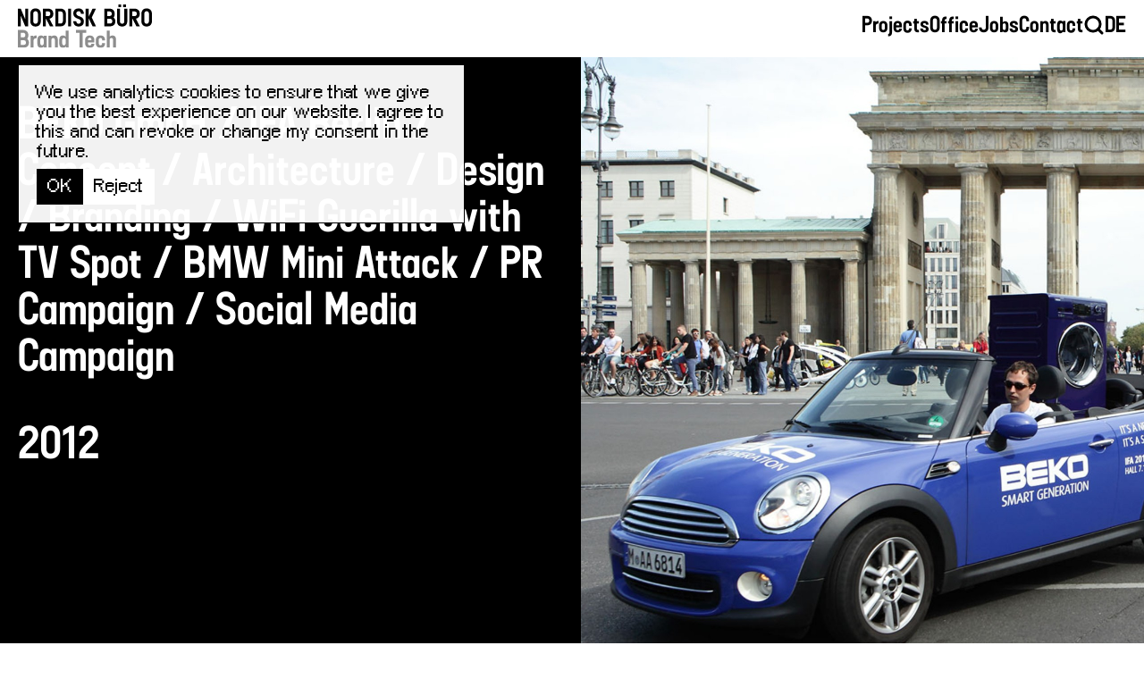

--- FILE ---
content_type: text/html; charset=UTF-8
request_url: https://nordisk-buero.com/en/beko-ifa/
body_size: 33896
content:
<!DOCTYPE html>
<html lang="en-US">
<head>
<meta charset="UTF-8">
<meta name="viewport" content="width=device-width, initial-scale=1.0, minimum-scale=1.0, maximum-scale=5.0, user-scalable=yes, viewport-fit=cover">

<title>NORDISK BÜRO Brand Tech — IFA BMW Mini Attack</title>
<meta name='robots' content='max-image-preview:large' />
<link rel="alternate" title="oEmbed (JSON)" type="application/json+oembed" href="https://nordisk-buero.com/en/wp-json/oembed/1.0/embed?url=https%3A%2F%2Fnordisk-buero.com%2Fen%2Fbeko-ifa%2F" />
<link rel="alternate" title="oEmbed (XML)" type="text/xml+oembed" href="https://nordisk-buero.com/en/wp-json/oembed/1.0/embed?url=https%3A%2F%2Fnordisk-buero.com%2Fen%2Fbeko-ifa%2F&#038;format=xml" />
<style id='wp-img-auto-sizes-contain-inline-css' type='text/css'>
img:is([sizes=auto i],[sizes^="auto," i]){contain-intrinsic-size:3000px 1500px}
/*# sourceURL=wp-img-auto-sizes-contain-inline-css */
</style>
<link rel='stylesheet' id='frontend-style-css' href='https://nordisk-buero.com/wp-content/themes/lay/frontend/assets/css/frontend.style.css?ver=9.7.2' type='text/css' media='all' />
<style id='frontend-style-inline-css' type='text/css'>
/* essential styles that need to be in head */
		html{
			overflow-y: scroll;
			/* needs to be min-height: 100% instead of height: 100%. doing height: 100% can cause a bug when doing scroll in jQuery for html,body  */
			min-height: 100%;
			/* prevent anchor font size from changing when rotating iphone to landscape mode */
			/* also: https://stackoverflow.com/questions/49589861/is-there-a-non-hacky-way-to-prevent-pinch-zoom-on-ios-11-3-safari */
			-webkit-text-size-adjust: none;
			/* prevent overflow while loading */
			overflow-x: hidden!important;
		}
		body{
			background-color: white;
			transition: background-color 300ms ease;
			min-height: 100%;
			margin: 0;
			width: 100%;
		}
		/* lay image opacity css */
		#search-results-region img.setsizes{opacity: 0;}#search-results-region img.lay-gif{opacity: 0;}#search-results-region img.lay-image-original{opacity: 0;}#search-results-region img.carousel-img{opacity: 0;}#search-results-region video.video-lazyload{opacity: 0;}#search-results-region img.setsizes.loaded{opacity: 1;}#search-results-region img.loaded-error{opacity: 1;}#search-results-region img.lay-gif.loaded{opacity: 1;}#search-results-region img.lay-image-original.loaded{opacity: 1;}#search-results-region img.carousel-img.loaded{opacity: 1;}#search-results-region video.loaded{opacity: 1;}.col img.setsizes{opacity: 0;}.col img.lay-gif{opacity: 0;}.col img.lay-image-original{opacity: 0;}.col img.carousel-img{opacity: 0;}.col video.video-lazyload{opacity: 0;}.col img.setsizes.loaded{opacity: 1;}.col img.loaded-error{opacity: 1;}.col img.lay-gif.loaded{opacity: 1;}.col img.lay-image-original.loaded{opacity: 1;}.col img.carousel-img.loaded{opacity: 1;}.col video.loaded{opacity: 1;}.project-arrow img.setsizes{opacity: 0;}.project-arrow img.lay-gif{opacity: 0;}.project-arrow img.lay-image-original{opacity: 0;}.project-arrow img.carousel-img{opacity: 0;}.project-arrow video.video-lazyload{opacity: 0;}.project-arrow img.setsizes.loaded{opacity: 1;}.project-arrow img.loaded-error{opacity: 1;}.project-arrow img.lay-gif.loaded{opacity: 1;}.project-arrow img.lay-image-original.loaded{opacity: 1;}.project-arrow img.carousel-img.loaded{opacity: 1;}.project-arrow video.loaded{opacity: 1;}.background-image img.setsizes{opacity: 0;}.background-image img.lay-gif{opacity: 0;}.background-image img.lay-image-original{opacity: 0;}.background-image img.carousel-img{opacity: 0;}.background-image video.video-lazyload{opacity: 0;}.background-image img.setsizes.loaded{opacity: 1;}.background-image img.loaded-error{opacity: 1;}.background-image img.lay-gif.loaded{opacity: 1;}.background-image img.lay-image-original.loaded{opacity: 1;}.background-image img.carousel-img.loaded{opacity: 1;}.background-image video.loaded{opacity: 1;}.background-video img.setsizes{opacity: 0;}.background-video img.lay-gif{opacity: 0;}.background-video img.lay-image-original{opacity: 0;}.background-video img.carousel-img{opacity: 0;}.background-video video.video-lazyload{opacity: 0;}.background-video img.setsizes.loaded{opacity: 1;}.background-video img.loaded-error{opacity: 1;}.background-video img.lay-gif.loaded{opacity: 1;}.background-video img.lay-image-original.loaded{opacity: 1;}.background-video img.carousel-img.loaded{opacity: 1;}.background-video video.loaded{opacity: 1;}
		/* phone menu breakpoint above */
		@media (min-width: 601px){
			
nav.mobile-nav {
  display: none;
}

.lay-mobile-icons-wrap {
  display: none;
  white-space: nowrap;
}

.mobile-title {
  display: none;
}

nav.laynav li {
  display: inline-block;
}

nav.laynav {
  white-space: nowrap;
}

.navbar {
  position: fixed;
  z-index: 10;
  width: 100%;
  transform: translateZ(0);
}

.sitetitle.txt .sitetitle-txt-inner span,
nav.laynav span {
  text-decoration-style: underline;
}

.sitetitle.txt .sitetitle-txt-inner {
  margin-top: 0;
  margin-bottom: 0;
}

nav.laynav {
  z-index: 20;
  line-height: 1;
}
nav.laynav .span-wrap {
  display: inline-block;
}
nav.laynav ul {
  list-style-type: none;
  margin: 0;
  padding: 0;
  font-size: 0;
  display: flex;
}
nav.laynav a {
  text-decoration: none;
}
nav.laynav li {
  vertical-align: top;
}
nav.laynav li:last-child {
  margin-right: 0 !important;
  margin-bottom: 0 !important;
}

.nav-pill {
  position: absolute;
  z-index: -1;
  box-sizing: content-box;
  opacity: 0;
}

.nav-pill.nav-opacity-pill-transition {
  transition: opacity 0.7s ease-in-out;
}

.nav-pill.nav-pill-transition {
  transition: transform 0.7s cubic-bezier(0.93, 0, 0.4, 1.17), width 0.7s cubic-bezier(0.93, 0, 0.4, 1.17), opacity 0.7s ease-in-out;
}

		}
		/* phone menu breakpoint under */
		@media (max-width: 600px){
			
body.mobile-menu-style_1.mobile-menu-has-animation.mobile-menu-animation-possible.animate-mobile-menu nav.mobile-nav {
  transition: transform 300ms cubic-bezier(0.52, 0.16, 0.24, 1);
}

.mobile-title.text {
  line-height: 1 !important;
}

body.mobile-menu-style_1 nav.mobile-nav::-webkit-scrollbar {
  display: none;
}
body.mobile-menu-style_1 nav.mobile-nav {
  scrollbar-width: none;
}
body.mobile-menu-style_1 nav.mobile-nav {
  transform: translateY(-99999px);
  overflow-y: scroll;
  -webkit-overflow-scrolling: touch;
  white-space: normal;
  width: 100%;
  top: 0;
  left: 0;
  bottom: auto;
}
body.mobile-menu-style_1 nav.mobile-nav .current-menu-item {
  opacity: 1;
}
body.mobile-menu-style_1 nav.mobile-nav li {
  display: block;
  margin-right: 0;
  margin-bottom: 0;
  padding: 0;
}
body.mobile-menu-style_1 nav.mobile-nav li a {
  display: block;
  opacity: 1;
  border-bottom-style: solid;
  border-bottom-width: 1px;
  transition: background-color 200ms ease;
  margin: 0;
}
body.mobile-menu-style_1 nav.mobile-nav li a:hover {
  opacity: 1;
}
body.mobile-menu-style_1 nav.mobile-nav li a .span-wrap {
  border-bottom: none;
}
body.mobile-menu-style_1 nav.mobile-nav li a:hover .span-wrap {
  border-bottom: none;
}

body.mobile-menu-style_2.mobile-menu-has-animation.mobile-menu-animation-possible nav.mobile-nav {
  transition: transform 500ms cubic-bezier(0.52, 0.16, 0.24, 1);
}

body.mobile-menu-style_2 .laynav .burger-wrap {
  position: absolute;
  right: 0;
  top: 0;
}
body.mobile-menu-style_2 nav.mobile-nav.active {
  transform: translateX(0);
}
body.mobile-menu-style_2 nav.mobile-nav::-webkit-scrollbar {
  display: none;
}
body.mobile-menu-style_2 nav.mobile-nav {
  scrollbar-width: none;
}
body.mobile-menu-style_2 nav.mobile-nav {
  box-sizing: border-box;
  z-index: 35;
  top: 0;
  height: 100vh;
  overflow-y: scroll;
  -webkit-overflow-scrolling: touch;
  white-space: normal;
  width: 100%;
  transform: translateX(100%);
}
body.mobile-menu-style_2 nav.mobile-nav li a {
  display: block;
  margin: 0;
  box-sizing: border-box;
  width: 100%;
}

body.mobile-menu-style_3.mobile-menu-has-animation.mobile-menu-animation-possible .mobile-nav ul {
  opacity: 0;
  transition: opacity 300ms cubic-bezier(0.52, 0.16, 0.24, 1) 200ms;
}

body.mobile-menu-style_3.mobile-menu-has-animation.mobile-menu-animation-possible.mobile-menu-open .mobile-nav ul {
  opacity: 1;
}

body.mobile-menu-style_3.mobile-menu-has-animation.mobile-menu-animation-possible nav.mobile-nav {
  transition: height 500ms cubic-bezier(0.52, 0.16, 0.24, 1);
}

body.mobile-menu-style_3 nav.mobile-nav.active {
  transform: translateX(0);
}
body.mobile-menu-style_3 nav.mobile-nav::-webkit-scrollbar {
  display: none;
}
body.mobile-menu-style_3 nav.mobile-nav {
  scrollbar-width: none;
}
body.mobile-menu-style_3 nav.mobile-nav {
  width: 100%;
  height: 0;
  box-sizing: border-box;
  z-index: 33;
  overflow-y: scroll;
  -webkit-overflow-scrolling: touch;
  white-space: normal;
  width: 100%;
}
body.mobile-menu-style_3 nav.mobile-nav li a {
  display: block;
  margin: 0;
  box-sizing: border-box;
  width: 100%;
}

body.mobile-menu-style_4.mobile-menu-has-animation.mobile-menu-animation-possible.animate-mobile-menu nav.mobile-nav {
  transition: transform 300ms cubic-bezier(0.52, 0.16, 0.24, 1);
}

body.mobile-menu-style_4 nav.mobile-nav::-webkit-scrollbar {
  display: none;
}
body.mobile-menu-style_4 nav.mobile-nav {
  scrollbar-width: none;
}
body.mobile-menu-style_4 nav.mobile-nav {
  width: 100%;
  height: 0;
  box-sizing: border-box;
  z-index: 29;
  overflow-y: scroll;
  -webkit-overflow-scrolling: touch;
  white-space: normal;
  width: 100%;
}
body.mobile-menu-style_4 nav.mobile-nav li a {
  display: block;
  margin: 0;
  box-sizing: border-box;
  width: 100%;
}

/**
 * Toggle Switch Globals
 *
 * All switches should take on the class `c-hamburger` as well as their
 * variant that will give them unique properties. This class is an overview
 * class that acts as a reset for all versions of the icon.
 */
.mobile-menu-style_1 .burger-wrap,
.mobile-menu-style_3 .burger-wrap,
.mobile-menu-style_4 .burger-wrap {
  z-index: 33;
}

.lay-mobile-icons-wrap {
  z-index: 33;
  top: 0;
  vertical-align: top;
}

.burger-wrap.right {
  padding-left: 10px;
}

.burger-wrap.left {
  padding-right: 10px;
}

.burger-wrap {
  font-size: 0;
  box-sizing: border-box;
  display: inline-block;
  cursor: pointer;
  vertical-align: top;
}

.burger-inner {
  position: relative;
}

.burger-default {
  border-radius: 0;
  overflow: hidden;
  margin: 0;
  padding: 0;
  width: 25px;
  height: 20px;
  font-size: 0;
  -webkit-appearance: none;
  -moz-appearance: none;
  appearance: none;
  box-shadow: none;
  border-radius: none;
  border: none;
  cursor: pointer;
  background-color: transparent;
}

.burger-default:focus {
  outline: none;
}

.burger-default span {
  display: block;
  position: absolute;
  left: 0;
  right: 0;
  background-color: #000;
}

.default .burger-default span {
  height: 2px;
  top: 9px;
}
.default .burger-default span::before,
.default .burger-default span::after {
  height: 2px;
}
.default .burger-default span::before {
  top: -9px;
}
.default .burger-default span::after {
  bottom: -9px;
}

.default_thin .burger-default span {
  height: 1px;
  top: 9px;
}
.default_thin .burger-default span::before,
.default_thin .burger-default span::after {
  height: 1px;
}
.default_thin .burger-default span::before {
  top: -6px;
}
.default_thin .burger-default span::after {
  bottom: -6px;
}

.burger-default span::before,
.burger-default span::after {
  position: absolute;
  display: block;
  left: 0;
  width: 100%;
  background-color: #000;
  content: "";
}

/**
 * Style 2
 *
 * Hamburger to "x" (htx). Takes on a hamburger shape, bars slide
 * down to center and transform into an "x".
 */
.burger-has-animation .burger-default {
  transition: background 0.2s;
}
.burger-has-animation .burger-default span {
  transition: background-color 0.2s 0s;
}
.burger-has-animation .burger-default span::before,
.burger-has-animation .burger-default span::after {
  transition-timing-function: cubic-bezier(0.04, 0.04, 0.12, 0.96);
  transition-duration: 0.2s, 0.2s;
  transition-delay: 0.2s, 0s;
}
.burger-has-animation .burger-default span::before {
  transition-property: top, transform;
  -webkit-transition-property: top, -webkit-transform;
}
.burger-has-animation .burger-default span::after {
  transition-property: bottom, transform;
  -webkit-transition-property: bottom, -webkit-transform;
}
.burger-has-animation .burger-default.active span::before,
.burger-has-animation .burger-default.active span::after {
  transition-delay: 0s, 0.2s;
}

/* active state, i.e. menu open */
.burger-default.active span {
  background-color: transparent !important;
}

.burger-default.active span::before {
  transform: rotate(45deg);
  top: 0;
}

.burger-default.active span::after {
  transform: rotate(-45deg);
  bottom: 0;
}

.mobile-menu-icon {
  z-index: 31;
}

.mobile-menu-icon {
  cursor: pointer;
}

.burger-custom-wrap-close {
  display: none;
}

body.mobile-menu-style_2 .mobile-nav .burger-custom-wrap-close {
  display: inline-block;
}
body.mobile-menu-style_2 .burger-custom-wrap-open {
  display: inline-block;
}

body.mobile-menu-open.mobile-menu-style_3 .burger-custom-wrap-close,
body.mobile-menu-open.mobile-menu-style_4 .burger-custom-wrap-close,
body.mobile-menu-open.mobile-menu-style_1 .burger-custom-wrap-close {
  display: inline-block;
}
body.mobile-menu-open.mobile-menu-style_3 .burger-custom-wrap-open,
body.mobile-menu-open.mobile-menu-style_4 .burger-custom-wrap-open,
body.mobile-menu-open.mobile-menu-style_1 .burger-custom-wrap-open {
  display: none;
}

/**
 * Toggle Switch Globals
 *
 * All switches should take on the class `c-hamburger` as well as their
 * variant that will give them unique properties. This class is an overview
 * class that acts as a reset for all versions of the icon.
 */
body.mobile_menu_bar_not_hidden .lay-mobile-icons-wrap.contains-cart-icon .burger-wrap-new {
  padding-top: 6px;
}

.burger-wrap-new.burger-wrap {
  padding-left: 5px;
  padding-right: 5px;
}

.lay-mobile-icons-wrap.contains-cart-icon.custom-burger .lay-cart-icon-wrap {
  padding-top: 0;
}

.burger-new {
  border-radius: 0;
  overflow: hidden;
  margin: 0;
  padding: 0;
  width: 30px;
  height: 30px;
  font-size: 0;
  -webkit-appearance: none;
  -moz-appearance: none;
  appearance: none;
  box-shadow: none;
  border-radius: none;
  border: none;
  cursor: pointer;
  background-color: transparent;
}

.burger-new:focus {
  outline: none;
}

.burger-new .bread-top,
.burger-new .bread-bottom {
  transform: none;
  z-index: 4;
  position: absolute;
  z-index: 3;
  top: 0;
  left: 0;
  width: 30px;
  height: 30px;
}

.burger-has-animation .bread-top,
.burger-has-animation .bread-bottom {
  transition: transform 0.1806s cubic-bezier(0.04, 0.04, 0.12, 0.96);
}
.burger-has-animation .bread-crust-bottom,
.burger-has-animation .bread-crust-top {
  transition: transform 0.1596s cubic-bezier(0.52, 0.16, 0.52, 0.84) 0.1008s;
}
.burger-has-animation .burger-new.active .bread-top,
.burger-has-animation .burger-new.active .bread-bottom {
  transition: transform 0.3192s cubic-bezier(0.04, 0.04, 0.12, 0.96) 0.1008s;
}
.burger-has-animation .burger-new.active .bread-crust-bottom,
.burger-has-animation .burger-new.active .bread-crust-top {
  transition: transform 0.1806s cubic-bezier(0.04, 0.04, 0.12, 0.96);
}

.burger-new .bread-crust-top,
.burger-new .bread-crust-bottom {
  display: block;
  width: 17px;
  height: 1px;
  background: #000;
  position: absolute;
  left: 7px;
  z-index: 1;
}

.bread-crust-top {
  top: 14px;
  transform: translateY(-3px);
}

.bread-crust-bottom {
  bottom: 14px;
  transform: translateY(3px);
}

.burger-new.active .bread-top {
  transform: rotate(45deg);
}
.burger-new.active .bread-crust-bottom {
  transform: none;
}
.burger-new.active .bread-bottom {
  transform: rotate(-45deg);
}
.burger-new.active .bread-crust-top {
  transform: none;
}

body.mobile-menu-pill_menu_style .burger-wrap,
body.mobile-menu-pill_menu_style .mobile-menu-close-custom {
  display: none;
}
body.mobile-menu-pill_menu_style nav.mobile-nav {
  z-index: 35;
  line-height: 1;
  white-space: nowrap;
}

.mobile-menu-style-pill_menu_style ul {
  display: flex;
}

.mobile-menu-pill {
  position: absolute;
  z-index: -1;
  box-sizing: content-box;
  opacity: 0;
}

.mobile-menu-pill.mobile-menu-opacity-pill-transition {
  transition: opacity 0.7s ease-in-out;
}

.mobile-menu-pill.mobile-menu-pill-transition {
  transition: transform 0.7s cubic-bezier(0.93, 0, 0.4, 1.17), width 0.7s cubic-bezier(0.93, 0, 0.4, 1.17), opacity 0.7s ease-in-out;
}

.lay-fixed-header-hide-on-phone {
  display: none;
}

.tagline {
  display: none;
}

.title a,
.title {
  opacity: 1;
}

.sitetitle {
  display: none;
}

.navbar {
  display: block;
  top: 0;
  left: 0;
  bottom: auto;
  right: auto;
  width: 100%;
  z-index: 30;
  border-bottom-style: solid;
  border-bottom-width: 1px;
}

.mobile-title.image {
  font-size: 0;
}

.mobile-title.text {
  line-height: 1;
  display: inline-flex;
}
.mobile-title.text > span {
  align-self: center;
}

.mobile-title {
  z-index: 31;
  display: inline-block;
  box-sizing: border-box;
}
.mobile-title img {
  box-sizing: border-box;
  height: 100%;
}

nav.primary,
nav.second_menu,
nav.third_menu,
nav.fourth_menu {
  display: none;
}

body.mobile-menu-style_desktop_menu .burger-wrap,
body.mobile-menu-style_desktop_menu .mobile-menu-close-custom {
  display: none;
}
body.mobile-menu-style_desktop_menu nav.mobile-nav {
  z-index: 35;
  line-height: 1;
  white-space: nowrap;
}
body.mobile-menu-style_desktop_menu nav.mobile-nav li {
  vertical-align: top;
}
body.mobile-menu-style_desktop_menu nav.mobile-nav li:last-child {
  margin-right: 0 !important;
  margin-bottom: 0 !important;
}
body.mobile-menu-style_desktop_menu nav.mobile-nav ul {
  list-style-type: none;
  margin: 0;
  padding: 0;
  font-size: 0;
}
body.mobile-menu-style_desktop_menu nav.mobile-nav a {
  text-decoration: none;
}
body.mobile-menu-style_desktop_menu nav.mobile-nav span {
  border-bottom-style: solid;
  border-bottom-width: 0;
}

.mobile_sitetitle_fade_out_when_scrolling_down {
  transition: all ease-in-out 300ms;
}

.mobile_sitetitle_move_away_when_scrolling_down {
  transition: all ease-in-out 300ms;
}

.mobile_menu_fade_out_when_scrolling_down {
  transition: all ease-in-out 300ms;
}

.mobile_menu_move_away_when_scrolling_down {
  transition: all ease-in-out 300ms;
}

.mobile_menubar_move_away_when_scrolling_down {
  transition: all ease-in-out 300ms;
}

.mobile_menubar_fade_out_when_scrolling_down {
  transition: all ease-in-out 300ms;
}

.mobile_menuicons_fade_out_when_scrolling_down {
  transition: all ease-in-out 300ms;
}

.mobile_menuicons_move_away_when_scrolling_down {
  transition: all ease-in-out 300ms;
}

body.lay-hide-phone-menu .mobile_sitetitle_fade_out_when_scrolling_down {
  opacity: 0;
  pointer-events: none;
}
body.lay-hide-phone-menu .mobile_menu_fade_out_when_scrolling_down {
  opacity: 0;
  pointer-events: none;
}
body.lay-hide-phone-menu .mobile_menubar_move_away_when_scrolling_down {
  transform: translateY(-100%);
}
body.lay-hide-phone-menu .mobile_menubar_fade_out_when_scrolling_down {
  opacity: 0 !important;
  pointer-events: none;
}
body.lay-hide-phone-menu .mobile_menuicons_fade_out_when_scrolling_down {
  opacity: 0 !important;
  pointer-events: none;
}
body.lay-hide-phone-menu .mobile_menuicons_move_away_when_scrolling_down {
  transform: translateY(-100%);
}

nav.laynav {
  z-index: 20;
  line-height: 1;
}
nav.laynav .span-wrap {
  display: inline-block;
}
nav.laynav ul {
  list-style-type: none;
  margin: 0;
  padding: 0;
  font-size: 0;
}
nav.laynav a {
  text-decoration: none;
}
nav.laynav li {
  vertical-align: top;
}
nav.laynav li:last-child {
  margin-right: 0 !important;
  margin-bottom: 0 !important;
}

		}
		/* lay media query styles */
		@media (min-width: 601px){
			
.column-wrap._100vh,
.column-wrap.rowcustomheight {
  display: flex;
}

#custom-phone-grid {
  display: none;
}

#footer-custom-phone-grid {
  display: none;
}

.cover-region-phone {
  display: none;
}

.row._100vh,
.row._100vh.empty {
  min-height: 100vh;
  min-height: 100svh;
}
.row._100vh .row-inner,
.row._100vh .column-wrap,
.row._100vh.empty .row-inner,
.row._100vh.empty .column-wrap {
  min-height: 100vh;
  min-height: 100svh;
}

.col.align-top {
  align-self: start;
}

.col.align-onethird {
  align-self: start;
}

.col.align-middle {
  align-self: center;
}

.col.align-twothirds {
  align-self: end;
}

.col.align-bottom {
  align-self: end;
}

.cover-region {
  position: sticky;
  z-index: 1;
  top: 0;
  left: 0;
  width: 100%;
  height: 100vh;
  height: 100svh;
}

.lay-sitewide-background-video-mobile {
  display: none;
}

.cover-down-arrow-desktop {
  display: block;
}

.cover-down-arrow-phone {
  display: none;
}

.col.type-vl.absolute-position {
  position: absolute !important;
  margin-left: 0 !important;
  z-index: 1;
}

/* 

100VH rows 

*/
.column-wrap._100vh > .col.absolute-position:not(.lay-sticky) {
  position: absolute !important;
  margin-left: 0 !important;
}

.column-wrap._100vh > .col.absolute-position.align-top:not(.lay-sticky) {
  top: 0;
}

.column-wrap._100vh > .col.absolute-position.align-bottom:not(.lay-sticky) {
  bottom: 0;
}

._100vh:not(.stack-element) > .type-html {
  position: absolute !important;
  margin-left: 0 !important;
  z-index: 1;
}

._100vh:not(.stack-element) > .type-html.align-top {
  top: 0;
}

._100vh:not(.stack-element) > .type-html.align-middle {
  top: 50%;
  transform: translateY(-50%);
}

._100vh:not(.stack-element) > .type-html.align-bottom {
  bottom: 0;
}

/* 

CUSTOM ROW HEIGHT 

*/
.column-wrap.rowcustomheight > .col.absolute-position:not(.lay-sticky) {
  position: absolute !important;
  margin-left: 0 !important;
  z-index: 1;
}

.rowcustomheight:not(.stack-element) > .type-html {
  position: absolute !important;
  margin-left: 0 !important;
  z-index: 1;
}

.rowcustomheight:not(.stack-element) > .type-html.align-top {
  top: 0;
}

.rowcustomheight:not(.stack-element) > .type-html.align-middle {
  top: 50%;
  transform: translateY(-50%);
}

.rowcustomheight:not(.stack-element) > .type-html.align-bottom {
  bottom: 0;
}

.lay-slide-from-top {
  top: 0;
  left: 0;
  right: 0;
  transform: translateY(-100.1%);
}

body.do-page-overlay-transition .lay-slide-from-top {
  transition: transform 500ms cubic-bezier(0.075, 0.82, 0.165, 1);
}

.lay-slide-from-left {
  top: 0;
  left: 0;
  bottom: 0;
  transform: translateX(-100.1%);
}

body.do-page-overlay-transition .lay-slide-from-left {
  transition: transform 500ms cubic-bezier(0.075, 0.82, 0.165, 1);
}

.lay-slide-from-right {
  top: 0;
  right: 0;
  transform: translateX(100.1%);
}

body.do-page-overlay-transition .lay-slide-from-right {
  transition: transform 500ms cubic-bezier(0.075, 0.82, 0.165, 1);
}

.lay-slide-from-bottom {
  left: 0;
  right: 0;
  bottom: 0;
  transform: translateY(100.1%);
}

body.do-page-overlay-transition .lay-slide-from-bottom {
  transition: transform 500ms cubic-bezier(0.075, 0.82, 0.165, 1);
}

.lay-fade {
  opacity: 0;
  top: 0;
  left: 0;
  right: 0;
  transform: translateY(-100.1%);
}

.lay-none {
  transform: translate(0, 0);
  top: 0;
  left: 0;
  pointer-events: none;
  opacity: 0;
}
.lay-none .row .col {
  pointer-events: none;
}

.lay-none-right {
  transform: translate(0, 0);
  top: 0;
  right: 0;
  pointer-events: none;
  opacity: 0;
}
.lay-none-right .row .col {
  pointer-events: none;
}

.lay-none-left {
  transform: translate(0, 0);
  top: 0;
  left: 0;
  pointer-events: none;
  opacity: 0;
}
.lay-none-left .row .col {
  pointer-events: none;
}

.lay-none-bottom {
  transform: translate(0, 0);
  bottom: 0;
  left: 0;
  right: 0;
  pointer-events: none;
  opacity: 0;
}
.lay-none-bottom .row .col {
  pointer-events: none;
}

.lay-none-top {
  transform: translate(0, 0);
  top: 0;
  left: 0;
  right: 0;
  pointer-events: none;
  opacity: 0;
}
.lay-none-top .row .col {
  pointer-events: none;
}

.lay-show-overlay.lay-slide-from-top {
  transform: translateY(0);
}

.lay-show-overlay.lay-slide-from-left {
  transform: translateX(0);
}

.lay-show-overlay.lay-slide-from-right {
  transform: translateX(0);
}

.lay-show-overlay.lay-slide-from-bottom {
  transform: translateY(0);
}

.lay-show-overlay.lay-fade {
  transform: translateY(0);
  animation: 350ms forwards overlayfadein;
  opacity: 1;
}

.lay-show-overlay.lay-fadeout {
  animation: 350ms forwards overlayfadeout;
}

.lay-show-overlay.lay-none,
.lay-show-overlay.lay-none-right,
.lay-show-overlay.lay-none-left,
.lay-show-overlay.lay-none-top,
.lay-show-overlay.lay-none-bottom {
  pointer-events: auto;
  opacity: 1;
}
.lay-show-overlay.lay-none .row .col,
.lay-show-overlay.lay-none-right .row .col,
.lay-show-overlay.lay-none-left .row .col,
.lay-show-overlay.lay-none-top .row .col,
.lay-show-overlay.lay-none-bottom .row .col {
  pointer-events: auto;
}

@keyframes overlayfadein {
  0% {
    opacity: 0;
  }
  100% {
    opacity: 1;
  }
}
@keyframes overlayfadeout {
  0% {
    opacity: 1;
  }
  100% {
    opacity: 0;
  }
}

			
		}
		@media (max-width: 600px){
			
.hascustomphonegrid > #grid {
  display: none;
}
.hascustomphonegrid .column-wrap._100vh,
.hascustomphonegrid .column-wrap.rowcustomheight {
  display: flex;
}

.hascustomphonegrid .cover-region-desktop {
  display: none;
}
.hascustomphonegrid .cover-content-desktop {
  display: none;
}

.nocustomphonegrid .type-vl {
  display: none;
}

.footer-hascustomphonegrid #footer {
  display: none;
}

body {
  box-sizing: border-box;
}

.fp-section.row._100vh,
.fp-section.row._100vh.empty {
  min-height: 0;
}
.fp-section.row._100vh .row-inner,
.fp-section.row._100vh.empty .row-inner {
  min-height: 0 !important;
}

.lay-content.nocustomphonegrid #grid .col.lay-sticky,
.lay-content.footer-nocustomphonegrid #footer .col.lay-sticky,
.lay-content .cover-region-desktop .col.lay-sticky {
  position: relative !important;
  top: auto !important;
}

.lay-content.nocustomphonegrid #grid .col:not(.below, .in-view),
.lay-content.footer-nocustomphonegrid #footer .col:not(.below, .in-view),
.lay-content .cover-region-desktop .col:not(.below, .in-view) {
  transform: none !important;
}

.lay-content.nocustomphonegrid #grid .col,
.lay-content.footer-nocustomphonegrid #footer .col,
.lay-content .cover-region-desktop .col {
  width: 100%;
}

html.flexbox .lay-content .row._100vh.row-col-amt-2.absolute-positioning-vertically-in-apl .col.align-top,
html.flexbox .lay-content .row.rowcustomheight.row-col-amt-2.absolute-positioning-vertically-in-apl .col.align-top,
html.flexbox .lay-content .row._100vh.row-col-amt-3.absolute-positioning-vertically-in-apl .col.align-top,
html.flexbox .lay-content .row.rowcustomheight.row-col-amt-3.absolute-positioning-vertically-in-apl .col.align-top {
  top: 0;
  position: absolute;
  margin-bottom: 0;
}
html.flexbox .lay-content .row._100vh.row-col-amt-2.absolute-positioning-vertically-in-apl .col.align-middle,
html.flexbox .lay-content .row.rowcustomheight.row-col-amt-2.absolute-positioning-vertically-in-apl .col.align-middle,
html.flexbox .lay-content .row._100vh.row-col-amt-3.absolute-positioning-vertically-in-apl .col.align-middle,
html.flexbox .lay-content .row.rowcustomheight.row-col-amt-3.absolute-positioning-vertically-in-apl .col.align-middle {
  top: 50%;
  transform: translate(0, -50%) !important;
  position: absolute;
  margin-bottom: 0;
}
html.flexbox .lay-content .row._100vh.row-col-amt-2.absolute-positioning-vertically-in-apl .col.align-bottom,
html.flexbox .lay-content .row.rowcustomheight.row-col-amt-2.absolute-positioning-vertically-in-apl .col.align-bottom,
html.flexbox .lay-content .row._100vh.row-col-amt-3.absolute-positioning-vertically-in-apl .col.align-bottom,
html.flexbox .lay-content .row.rowcustomheight.row-col-amt-3.absolute-positioning-vertically-in-apl .col.align-bottom {
  bottom: 0;
  position: absolute;
  margin-bottom: 0;
}

html.flexbox .lay-content .row._100vh.one-col-row .column-wrap,
html.flexbox .lay-content .row.rowcustomheight.one-col-row .column-wrap {
  display: flex;
}
html.flexbox .lay-content .row._100vh.one-col-row .col.align-top,
html.flexbox .lay-content .row.rowcustomheight.one-col-row .col.align-top {
  align-self: start;
  margin-bottom: 0;
}
html.flexbox .lay-content .row._100vh.one-col-row .col.align-middle,
html.flexbox .lay-content .row.rowcustomheight.one-col-row .col.align-middle {
  align-self: center;
  margin-bottom: 0;
}
html.flexbox .lay-content .row._100vh.one-col-row .col.align-bottom,
html.flexbox .lay-content .row.rowcustomheight.one-col-row .col.align-bottom {
  align-self: end;
  margin-bottom: 0;
}

.lay-content .row {
  box-sizing: border-box;
  display: block;
}

.lay-content .row:last-child > .row-inner > .column-wrap > .col:last-child {
  margin-bottom: 0 !important;
}

html.flexbox #custom-phone-grid .column-wrap._100vh,
html.flexbox #custom-phone-grid .column-wrap.rowcustomheight,
html.flexbox .cover-region-phone .column-wrap._100vh,
html.flexbox .cover-region-phone .column-wrap.rowcustomheight,
html.flexbox #footer-custom-phone-grid .column-wrap._100vh,
html.flexbox #footer-custom-phone-grid .column-wrap.rowcustomheight {
  display: flex;
}
html.flexbox #custom-phone-grid .col.align-top,
html.flexbox .cover-region-phone .col.align-top,
html.flexbox #footer-custom-phone-grid .col.align-top {
  align-self: start;
}
html.flexbox #custom-phone-grid .col.align-middle,
html.flexbox .cover-region-phone .col.align-middle,
html.flexbox #footer-custom-phone-grid .col.align-middle {
  align-self: center;
}
html.flexbox #custom-phone-grid .col.align-bottom,
html.flexbox .cover-region-phone .col.align-bottom,
html.flexbox #footer-custom-phone-grid .col.align-bottom {
  align-self: end;
}

.row-inner {
  box-sizing: border-box;
}

.html5video .html5video-customplayicon {
  max-width: 100px;
}

.cover-enabled-on-phone .cover-region {
  position: sticky;
  z-index: 1;
  top: 0;
  left: 0;
  width: 100%;
  min-height: 100vh;
}

.lay-sitewide-background-video {
  display: none;
}

.cover-down-arrow-desktop {
  display: none;
}

.cover-down-arrow-phone {
  display: block;
}

.lay-content.nocustomphonegrid #grid .row.only-marquee-row {
  padding-left: 0;
  padding-right: 0;
}

.col.absolute-position.type-vl {
  position: absolute;
  margin-left: 0 !important;
  z-index: 1;
}

#custom-phone-grid .column-wrap._100vh > .col.absolute-position:not(.lay-sticky),
#footer-custom-phone-grid .column-wrap._100vh > .col.absolute-position:not(.lay-sticky) {
  position: absolute !important;
  margin-left: 0 !important;
  z-index: 1;
}
#custom-phone-grid .column-wrap._100vh > .col.absolute-position.align-top:not(.lay-sticky),
#footer-custom-phone-grid .column-wrap._100vh > .col.absolute-position.align-top:not(.lay-sticky) {
  top: 0;
}
#custom-phone-grid .column-wrap._100vh > .col.absolute-position.align-bottom:not(.lay-sticky),
#footer-custom-phone-grid .column-wrap._100vh > .col.absolute-position.align-bottom:not(.lay-sticky) {
  bottom: 0;
}

#custom-phone-grid .column-wrap.rowcustomheight > .col.absolute-position:not(.lay-sticky),
#footer-custom-phone-grid .column-wrap.rowcustomheight > .col.absolute-position:not(.lay-sticky) {
  position: absolute !important;
  margin-left: 0 !important;
  z-index: 1;
}
#custom-phone-grid .column-wrap.rowcustomheight > .col.absolute-position.align-top:not(.lay-sticky),
#footer-custom-phone-grid .column-wrap.rowcustomheight > .col.absolute-position.align-top:not(.lay-sticky) {
  top: 0;
}
#custom-phone-grid .column-wrap.rowcustomheight > .col.absolute-position.align-bottom:not(.lay-sticky),
#footer-custom-phone-grid .column-wrap.rowcustomheight > .col.absolute-position.align-bottom:not(.lay-sticky) {
  bottom: 0;
}

.cover-disabled-on-phone .cover-region-desktop._100vh._100vh-not-set-by-user {
  min-height: 0 !important;
}
.cover-disabled-on-phone .cover-region-desktop._100vh._100vh-not-set-by-user .cover-inner._100vh {
  min-height: 0 !important;
}
.cover-disabled-on-phone .cover-region-desktop._100vh._100vh-not-set-by-user .row._100vh {
  min-height: 0 !important;
}
.cover-disabled-on-phone .cover-region-desktop._100vh._100vh-not-set-by-user .row-inner._100vh {
  min-height: 0 !important;
}
.cover-disabled-on-phone .cover-region-desktop._100vh._100vh-not-set-by-user .column-wrap._100vh {
  min-height: 0 !important;
}

.lay-thumbnailgrid-tagfilter.mobile-one-line,
.lay-productsgrid-tagfilter.mobile-one-line {
  white-space: nowrap;
  overflow-x: scroll;
  box-sizing: border-box;
  -webkit-overflow-scrolling: touch;
}

.lay-thumbnailgrid-tagfilter::-webkit-scrollbar,
.lay-productsgrid-tagfilter::-webkit-scrollbar {
  display: none;
}

.lay-thumbnailgrid-tagfilter,
.lay-productsgrid-tagfilter {
  scrollbar-width: none;
}

.lay-thumbnailgrid-filter.mobile-one-line,
.lay-productsgrid-filter.mobile-one-line {
  white-space: nowrap;
  overflow-x: scroll;
  box-sizing: border-box;
  -webkit-overflow-scrolling: touch;
}

.lay-thumbnailgrid-filter::-webkit-scrollbar,
.lay-productsgrid-filter::-webkit-scrollbar {
  display: none;
}

.lay-thumbnailgrid-filter,
.lay-productsgrid-filter {
  scrollbar-width: none;
}

.lay-thumbnailgrid-tagfilter.mobile-one-line .tag-bubble:first-child {
  margin-left: 0 !important;
}
.lay-thumbnailgrid-tagfilter.mobile-one-line .tag-bubble:last-child {
  margin-right: 0 !important;
}

.lay-productsgrid-tagfilter.mobile-one-line .ptag-bubble:first-child {
  margin-left: 0 !important;
}
.lay-productsgrid-tagfilter.mobile-one-line .ptag-bubble:last-child {
  margin-right: 0 !important;
}

.lay-phone-slide-from-top {
  top: 0;
  left: 0;
  right: 0;
  transform: translateY(-100.1%);
}

body.do-page-overlay-transition .lay-phone-slide-from-top {
  transition: transform 500ms cubic-bezier(0.075, 0.82, 0.165, 1);
}

.lay-phone-slide-from-left {
  top: 0;
  left: 0;
  bottom: 0;
  transform: translateX(-100.1%);
}

body.do-page-overlay-transition .lay-phone-slide-from-left {
  transition: transform 500ms cubic-bezier(0.075, 0.82, 0.165, 1);
}

.lay-phone-slide-from-right {
  top: 0;
  right: 0;
  transform: translateX(100%);
}

body.do-page-overlay-transition .lay-phone-slide-from-right {
  transition: transform 500ms cubic-bezier(0.075, 0.82, 0.165, 1);
}

.lay-phone-slide-from-bottom {
  left: 0;
  right: 0;
  bottom: 0;
  transform: translateY(100.1%);
}

body.do-page-overlay-transition .lay-phone-slide-from-bottom {
  transition: transform 500ms cubic-bezier(0.075, 0.82, 0.165, 1);
}

.lay-phone-fade {
  opacity: 0;
  top: 0;
  left: 0;
  right: 0;
  transform: translateY(-100.1%);
}

.lay-phone-none {
  transform: translate(0, 0);
  top: 0;
  left: 0;
  pointer-events: none;
  opacity: 0;
}
.lay-phone-none .row .col {
  pointer-events: none;
}

.lay-phone-none-right {
  transform: translate(0, 0);
  top: 0;
  right: 0;
  pointer-events: none;
  opacity: 0;
}
.lay-phone-none-right .row .col {
  pointer-events: none;
}

.lay-phone-none-left {
  transform: translate(0, 0);
  top: 0;
  left: 0;
  pointer-events: none;
  opacity: 0;
}
.lay-phone-none-left .row .col {
  pointer-events: none;
}

.lay-phone-none-bottom {
  transform: translate(0, 0);
  bottom: 0;
  left: 0;
  right: 0;
  pointer-events: none;
  opacity: 0;
}
.lay-phone-none-bottom .row .col {
  pointer-events: none;
}

.lay-phone-none-top {
  transform: translate(0, 0);
  top: 0;
  left: 0;
  right: 0;
  pointer-events: none;
  opacity: 0;
}
.lay-phone-none-top .row .col {
  pointer-events: none;
}

.lay-show-overlay.lay-phone-slide-from-top {
  transform: translateY(0);
}

.lay-show-overlay.lay-phone-slide-from-left {
  transform: translateX(0);
}

.lay-show-overlay.lay-phone-slide-from-right {
  transform: translateX(0);
}

.lay-show-overlay.lay-phone-slide-from-bottom {
  transform: translateY(0);
}

.lay-show-overlay.lay-phone-fade {
  transform: translateY(0);
  animation: 350ms forwards overlayfadein;
  opacity: 1;
}

.lay-show-overlay.lay-fadeout {
  animation: 350ms forwards overlayfadeout;
}

.lay-show-overlay.lay-phone-none,
.lay-show-overlay.lay-phone-none-right,
.lay-show-overlay.lay-phone-none-left,
.lay-show-overlay.lay-phone-none-top,
.lay-show-overlay.lay-phone-none-bottom {
  pointer-events: auto;
  opacity: 1;
}
.lay-show-overlay.lay-phone-none .row .col,
.lay-show-overlay.lay-phone-none-right .row .col,
.lay-show-overlay.lay-phone-none-left .row .col,
.lay-show-overlay.lay-phone-none-top .row .col,
.lay-show-overlay.lay-phone-none-bottom .row .col {
  pointer-events: auto;
}

@keyframes overlayfadein {
  0% {
    opacity: 0;
  }
  100% {
    opacity: 1;
  }
}
@keyframes overlayfadeout {
  0% {
    opacity: 1;
  }
  100% {
    opacity: 0;
  }
}
html.no-flexbox #footer-custom-phone-grid .col.align-bottom {
  vertical-align: bottom;
}

			
		}

					/* default text format "Default" */
					.lay-textformat-parent > *, ._Default, ._Default_no_spaces{
						font-family:NordiskSans_1_4;color:#000000;letter-spacing:0em;line-height:1.2;font-weight:400;text-transform:none;font-style:normal;text-decoration: none;padding: 0;text-indent:0em;border-bottom: none;text-align:left;
					}@media (min-width: 1025px){
						.lay-textformat-parent > *, ._Default{
							font-size:22px;margin:0px 0 20px 0;
						}
						._Default_no_spaces{
							font-size:22px;
						}
						.lay-textformat-parent > *:last-child, ._Default:last-child{
							margin-bottom: 0;
						}
					}
					@media (min-width: 601px) and (max-width: 1024px){
						.lay-textformat-parent > *, ._Default{
							font-size:16px;margin:0px 0 20px 0;
						}
						._Default_no_spaces{
							font-size:16px;
						}
						.lay-textformat-parent > *:last-child, ._Default:last-child{
							margin-bottom: 0;
						}
					}
					@media (max-width: 600px){
						.lay-textformat-parent > *, ._Default{
							font-size:16px;margin:0px 0 20px 0;
						}
						._Default_no_spaces{
							font-size:16px;
						}
						.lay-textformat-parent > *:last-child, ._Default:last-child{
							margin-bottom: 0;
						}
					}._Liste, ._Liste_no_spaces{font-family:NordiskSans_1_4;color:#000000;letter-spacing:0em;line-height:1.2;font-weight:400;text-transform:none;font-style:normal;text-decoration: none;padding: 0;text-indent:0em;border-bottom: none;text-align:left;}@media (min-width: 1025px){
						._Liste{font-size:22px;margin:8px 0 8px 0;}
						._Liste:last-child{
							margin-bottom: 0;
						}
						._Liste_no_spaces{font-size:22px;}
					}
						@media (min-width: 601px) and (max-width: 1024px){
							._Liste{font-size:16px;margin:5px 0 5px 0;}
							._Liste:last-child{
								margin-bottom: 0;
							}
							._Liste_no_spaces{font-size:16px;}
						}
						@media (max-width: 600px){
							._Liste{font-size:16px;margin:4px 0 4px 0;}
							._Liste:last-child{
								margin-bottom: 0;
							}
							._Liste_no_spaces{font-size:16px;}
						}._Headline_H1, ._Headline_H1_no_spaces{font-family:NordiskSans_1_4;color:#000000;letter-spacing:0em;line-height:1.2;font-weight:400;text-transform:none;font-style:normal;text-decoration: none;padding: 0;text-indent:0em;border-bottom: none;text-align:left;}@media (min-width: 1025px){
						._Headline_H1{font-size:54px;margin:15px 0 15px 0;}
						._Headline_H1:last-child{
							margin-bottom: 0;
						}
						._Headline_H1_no_spaces{font-size:54px;}
					}
						@media (min-width: 601px) and (max-width: 1024px){
							._Headline_H1{font-size:46px;margin:10px 0 10px 0;}
							._Headline_H1:last-child{
								margin-bottom: 0;
							}
							._Headline_H1_no_spaces{font-size:46px;}
						}
						@media (max-width: 600px){
							._Headline_H1{font-size:38px;margin:8px 0 8px 0;}
							._Headline_H1:last-child{
								margin-bottom: 0;
							}
							._Headline_H1_no_spaces{font-size:38px;}
						}._Headline_H2, ._Headline_H2_no_spaces{font-family:NordiskSans_1_4;color:#000000;letter-spacing:0em;line-height:1.2;font-weight:400;text-transform:none;font-style:normal;text-decoration: none;padding: 0;text-indent:0em;border-bottom: none;text-align:left;}@media (min-width: 1025px){
						._Headline_H2{font-size:44px;margin:0px 0 0px 0;}
						._Headline_H2:last-child{
							margin-bottom: 0;
						}
						._Headline_H2_no_spaces{font-size:44px;}
					}
						@media (min-width: 601px) and (max-width: 1024px){
							._Headline_H2{font-size:38px;margin:0px 0 0px 0;}
							._Headline_H2:last-child{
								margin-bottom: 0;
							}
							._Headline_H2_no_spaces{font-size:38px;}
						}
						@media (max-width: 600px){
							._Headline_H2{font-size:28px;margin:0px 0 0px 0;}
							._Headline_H2:last-child{
								margin-bottom: 0;
							}
							._Headline_H2_no_spaces{font-size:28px;}
						}._Headline_H2_b, ._Headline_H2_b_no_spaces{font-family:NordiskSans_1_4;color:#000000;letter-spacing:0em;line-height:1.2;font-weight:400;text-transform:uppercase;font-style:normal;text-decoration: none;padding: 0;text-indent:0em;border-bottom: none;text-align:left;}@media (min-width: 1025px){
						._Headline_H2_b{font-size:44px;margin:0px 0 0px 0;}
						._Headline_H2_b:last-child{
							margin-bottom: 0;
						}
						._Headline_H2_b_no_spaces{font-size:44px;}
					}
						@media (min-width: 601px) and (max-width: 1024px){
							._Headline_H2_b{font-size:36px;margin:0px 0 0px 0;}
							._Headline_H2_b:last-child{
								margin-bottom: 0;
							}
							._Headline_H2_b_no_spaces{font-size:36px;}
						}
						@media (max-width: 600px){
							._Headline_H2_b{font-size:28px;margin:0px 0 0px 0;}
							._Headline_H2_b:last-child{
								margin-bottom: 0;
							}
							._Headline_H2_b_no_spaces{font-size:28px;}
						}._Headline_H3, ._Headline_H3_no_spaces{font-family:NordiskSans_1_4;color:#ff4111;letter-spacing:0em;line-height:1.2;font-weight:400;text-transform:none;font-style:normal;text-decoration: none;padding: 0;text-indent:0em;border-bottom: none;text-align:left;}@media (min-width: 1025px){
						._Headline_H3{font-size:22px;margin:25px 0 15px 0;}
						._Headline_H3:last-child{
							margin-bottom: 0;
						}
						._Headline_H3_no_spaces{font-size:22px;}
					}
						@media (min-width: 601px) and (max-width: 1024px){
							._Headline_H3{font-size:16px;margin:20px 0 10px 0;}
							._Headline_H3:last-child{
								margin-bottom: 0;
							}
							._Headline_H3_no_spaces{font-size:16px;}
						}
						@media (max-width: 600px){
							._Headline_H3{font-size:16px;margin:15px 0 10px 0;}
							._Headline_H3:last-child{
								margin-bottom: 0;
							}
							._Headline_H3_no_spaces{font-size:16px;}
						}._Headline_H4, ._Headline_H4_no_spaces{font-family:NordiskSans_1_4;color:#0c0c0c;letter-spacing:0em;line-height:1.2;font-weight:400;text-transform:none;font-style:normal;text-decoration: underline;padding: 0;text-indent:0em;border-bottom: none;text-align:left;}@media (min-width: 1025px){
						._Headline_H4{font-size:22px;margin:25px 0 15px 0;}
						._Headline_H4:last-child{
							margin-bottom: 0;
						}
						._Headline_H4_no_spaces{font-size:22px;}
					}
						@media (min-width: 601px) and (max-width: 1024px){
							._Headline_H4{font-size:16px;margin:20px 0 10px 0;}
							._Headline_H4:last-child{
								margin-bottom: 0;
							}
							._Headline_H4_no_spaces{font-size:16px;}
						}
						@media (max-width: 600px){
							._Headline_H4{font-size:16px;margin:15px 0 10px 0;}
							._Headline_H4:last-child{
								margin-bottom: 0;
							}
							._Headline_H4_no_spaces{font-size:16px;}
						}._Text_Huge, ._Text_Huge_no_spaces{font-family:NordiskSans_1_4;color:#000000;letter-spacing:0em;line-height:1.2;font-weight:400;text-transform:none;font-style:normal;text-decoration: none;padding: 0;text-indent:0em;border-bottom: none;text-align:left;}@media (min-width: 1025px){
						._Text_Huge{font-size:44px;margin:0px 0 0px 0;}
						._Text_Huge:last-child{
							margin-bottom: 0;
						}
						._Text_Huge_no_spaces{font-size:44px;}
					}
						@media (min-width: 601px) and (max-width: 1024px){
							._Text_Huge{font-size:38px;margin:0px 0 0px 0;}
							._Text_Huge:last-child{
								margin-bottom: 0;
							}
							._Text_Huge_no_spaces{font-size:38px;}
						}
						@media (max-width: 600px){
							._Text_Huge{font-size:28px;margin:0px 0 0px 0;}
							._Text_Huge:last-child{
								margin-bottom: 0;
							}
							._Text_Huge_no_spaces{font-size:28px;}
						}._Projektdetails, ._Projektdetails_no_spaces{font-family:NordiskSans_1_4;color:#ffffff;letter-spacing:0em;line-height:1.2;font-weight:400;text-transform:none;font-style:normal;text-decoration: none;padding: 0;text-indent:0em;border-bottom: none;text-align:left;}@media (min-width: 1025px){
						._Projektdetails{font-size:22px;margin:0px 0 20px 0;}
						._Projektdetails:last-child{
							margin-bottom: 0;
						}
						._Projektdetails_no_spaces{font-size:22px;}
					}
						@media (min-width: 601px) and (max-width: 1024px){
							._Projektdetails{font-size:16px;margin:0px 0 20px 0;}
							._Projektdetails:last-child{
								margin-bottom: 0;
							}
							._Projektdetails_no_spaces{font-size:16px;}
						}
						@media (max-width: 600px){
							._Projektdetails{font-size:16px;margin:0px 0 20px 0;}
							._Projektdetails:last-child{
								margin-bottom: 0;
							}
							._Projektdetails_no_spaces{font-size:16px;}
						}._Thumbnail_Titel, ._Thumbnail_Titel_no_spaces{font-family:NordiskSans_1_4;color:#000000;letter-spacing:0em;line-height:1.2;font-weight:400;text-transform:none;font-style:normal;text-decoration: none;padding: 0;text-indent:0em;border-bottom: none;text-align:left;}@media (min-width: 1025px){
						._Thumbnail_Titel{font-size:1.8vw;margin:0px 0 0px 0;}
						._Thumbnail_Titel:last-child{
							margin-bottom: 0;
						}
						._Thumbnail_Titel_no_spaces{font-size:1.8vw;}
					}
						@media (min-width: 601px) and (max-width: 1024px){
							._Thumbnail_Titel{font-size:26px;margin:0px 0 0px 0;}
							._Thumbnail_Titel:last-child{
								margin-bottom: 0;
							}
							._Thumbnail_Titel_no_spaces{font-size:26px;}
						}
						@media (max-width: 600px){
							._Thumbnail_Titel{font-size:21px;margin:0px 0 0px 0;}
							._Thumbnail_Titel:last-child{
								margin-bottom: 0;
							}
							._Thumbnail_Titel_no_spaces{font-size:21px;}
						}._Thumbnail_Tag_Kunde, ._Thumbnail_Tag_Kunde_no_spaces{font-family:NordiskSans_1_4;color:#999999;letter-spacing:0em;line-height:1.2;font-weight:400;text-transform:none;font-style:normal;text-decoration: none;padding: 0;text-indent:0em;border-bottom: none;text-align:left;}@media (min-width: 1025px){
						._Thumbnail_Tag_Kunde{font-size:1vw;margin:0px 0 0px 0;}
						._Thumbnail_Tag_Kunde:last-child{
							margin-bottom: 0;
						}
						._Thumbnail_Tag_Kunde_no_spaces{font-size:1vw;}
					}
						@media (min-width: 601px) and (max-width: 1024px){
							._Thumbnail_Tag_Kunde{font-size:15px;margin:0px 0 0px 0;}
							._Thumbnail_Tag_Kunde:last-child{
								margin-bottom: 0;
							}
							._Thumbnail_Tag_Kunde_no_spaces{font-size:15px;}
						}
						@media (max-width: 600px){
							._Thumbnail_Tag_Kunde{font-size:13px;margin:0px 0 0px 0;}
							._Thumbnail_Tag_Kunde:last-child{
								margin-bottom: 0;
							}
							._Thumbnail_Tag_Kunde_no_spaces{font-size:13px;}
						}._Zitat_Huge_grau, ._Zitat_Huge_grau_no_spaces{font-family:NordiskSans_1_4;color:#7c7c7c;letter-spacing:0em;line-height:1.1;font-weight:400;text-transform:none;font-style:normal;text-decoration: none;padding: 0;text-indent:0em;border-bottom: none;text-align:left;}@media (min-width: 1025px){
						._Zitat_Huge_grau{font-size:6vw;margin:0px 0 0px 0;}
						._Zitat_Huge_grau:last-child{
							margin-bottom: 0;
						}
						._Zitat_Huge_grau_no_spaces{font-size:6vw;}
					}
						@media (min-width: 601px) and (max-width: 1024px){
							._Zitat_Huge_grau{font-size:50px;margin:0px 0 0px 0;}
							._Zitat_Huge_grau:last-child{
								margin-bottom: 0;
							}
							._Zitat_Huge_grau_no_spaces{font-size:50px;}
						}
						@media (max-width: 600px){
							._Zitat_Huge_grau{font-size:40px;margin:0px 0 0px 0;}
							._Zitat_Huge_grau:last-child{
								margin-bottom: 0;
							}
							._Zitat_Huge_grau_no_spaces{font-size:40px;}
						}._Project_Categories, ._Project_Categories_no_spaces{font-family:NordiskSans_1_4;color:#000000;letter-spacing:0em;line-height:1.2;font-weight:400;text-transform:none;font-style:normal;text-decoration: none;padding: 0;text-indent:0em;border-bottom: none;text-align:left;}@media (min-width: 1025px){
						._Project_Categories{font-size:20px;margin:0px 0 0px 0;}
						._Project_Categories:last-child{
							margin-bottom: 0;
						}
						._Project_Categories_no_spaces{font-size:20px;}
					}
						@media (min-width: 601px) and (max-width: 1024px){
							._Project_Categories{font-size:18px;margin:0px 0 0px 0;}
							._Project_Categories:last-child{
								margin-bottom: 0;
							}
							._Project_Categories_no_spaces{font-size:18px;}
						}
						@media (max-width: 600px){
							._Project_Categories{font-size:15px;margin:0px 0 0px 0;}
							._Project_Categories:last-child{
								margin-bottom: 0;
							}
							._Project_Categories_no_spaces{font-size:15px;}
						}._Responsive_Text_3er, ._Responsive_Text_3er_no_spaces{font-family:NordiskSans_1_4;color:#000000;letter-spacing:0em;line-height:0.65;font-weight:400;text-transform:none;font-style:normal;text-decoration: none;padding: 0;text-indent:0em;border-bottom: none;text-align:left;}@media (min-width: 1025px){
						._Responsive_Text_3er{font-size:4.1vw;margin:1.9vw 0 0px 0;}
						._Responsive_Text_3er:last-child{
							margin-bottom: 0;
						}
						._Responsive_Text_3er_no_spaces{font-size:4.1vw;}
					}
						@media (min-width: 601px) and (max-width: 1024px){
							._Responsive_Text_3er{font-size:4.1vw;margin:1.9vw 0 0px 0;}
							._Responsive_Text_3er:last-child{
								margin-bottom: 0;
							}
							._Responsive_Text_3er_no_spaces{font-size:4.1vw;}
						}
						@media (max-width: 600px){
							._Responsive_Text_3er{font-size:4.1vw;margin:8px 0 0px 0;}
							._Responsive_Text_3er:last-child{
								margin-bottom: 0;
							}
							._Responsive_Text_3er_no_spaces{font-size:4.1vw;}
						}._Liste_black, ._Liste_black_no_spaces{font-family:NordiskSans_1_4;color:#ffffff;letter-spacing:0em;line-height:1.2;font-weight:400;text-transform:none;font-style:normal;text-decoration: none;padding: 0;text-indent:0em;border-bottom: none;text-align:left;}@media (min-width: 1025px){
						._Liste_black{font-size:22px;margin:8px 0 8px 0;}
						._Liste_black:last-child{
							margin-bottom: 0;
						}
						._Liste_black_no_spaces{font-size:22px;}
					}
						@media (min-width: 601px) and (max-width: 1024px){
							._Liste_black{font-size:16px;margin:5px 0 5px 0;}
							._Liste_black:last-child{
								margin-bottom: 0;
							}
							._Liste_black_no_spaces{font-size:16px;}
						}
						@media (max-width: 600px){
							._Liste_black{font-size:16px;margin:4px 0 4px 0;}
							._Liste_black:last-child{
								margin-bottom: 0;
							}
							._Liste_black_no_spaces{font-size:16px;}
						}._Jobs_Dreiklang, ._Jobs_Dreiklang_no_spaces{font-family:NordiskSans_1_4;color:#000000;letter-spacing:0em;line-height:1.2;font-weight:400;text-transform:none;font-style:normal;text-decoration: none;padding: 0;text-indent:0em;border-bottom: none;text-align:left;}@media (min-width: 1025px){
						._Jobs_Dreiklang{font-size:60px;margin:0px 0 0px 0;}
						._Jobs_Dreiklang:last-child{
							margin-bottom: 0;
						}
						._Jobs_Dreiklang_no_spaces{font-size:60px;}
					}
						@media (min-width: 601px) and (max-width: 1024px){
							._Jobs_Dreiklang{font-size:46px;margin:0px 0 0px 0;}
							._Jobs_Dreiklang:last-child{
								margin-bottom: 0;
							}
							._Jobs_Dreiklang_no_spaces{font-size:46px;}
						}
						@media (max-width: 600px){
							._Jobs_Dreiklang{font-size:38px;margin:0px 0 0px 0;}
							._Jobs_Dreiklang:last-child{
								margin-bottom: 0;
							}
							._Jobs_Dreiklang_no_spaces{font-size:38px;}
						}._XMas_Copy_Scotch, ._XMas_Copy_Scotch_no_spaces{font-family:'scotch-text', sans-serif;color:#ffffff;letter-spacing:0em;line-height:1.3;font-weight:400;text-transform:none;font-style:normal;text-decoration: none;padding: 0;text-indent:0em;border-bottom: none;text-align:left;}@media (min-width: 1025px){
						._XMas_Copy_Scotch{font-size:36px;margin:0px 0 30px 0;}
						._XMas_Copy_Scotch:last-child{
							margin-bottom: 0;
						}
						._XMas_Copy_Scotch_no_spaces{font-size:36px;}
					}
						@media (min-width: 601px) and (max-width: 1024px){
							._XMas_Copy_Scotch{font-size:22px;margin:0px 0 20px 0;}
							._XMas_Copy_Scotch:last-child{
								margin-bottom: 0;
							}
							._XMas_Copy_Scotch_no_spaces{font-size:22px;}
						}
						@media (max-width: 600px){
							._XMas_Copy_Scotch{font-size:18px;margin:0px 0 20px 0;}
							._XMas_Copy_Scotch:last-child{
								margin-bottom: 0;
							}
							._XMas_Copy_Scotch_no_spaces{font-size:18px;}
						}._XMas_Copy_Helv, ._XMas_Copy_Helv_no_spaces{font-family:helvetica neue,sans-serif;color:#ffffff;letter-spacing:0em;line-height:1.2;font-weight:400;text-transform:none;font-style:normal;text-decoration: none;padding: 0;text-indent:0em;border-bottom: none;text-align:left;}@media (min-width: 1025px){
						._XMas_Copy_Helv{font-size:36px;margin:0px 0 30px 0;}
						._XMas_Copy_Helv:last-child{
							margin-bottom: 0;
						}
						._XMas_Copy_Helv_no_spaces{font-size:36px;}
					}
						@media (min-width: 601px) and (max-width: 1024px){
							._XMas_Copy_Helv{font-size:22px;margin:0px 0 20px 0;}
							._XMas_Copy_Helv:last-child{
								margin-bottom: 0;
							}
							._XMas_Copy_Helv_no_spaces{font-size:22px;}
						}
						@media (max-width: 600px){
							._XMas_Copy_Helv{font-size:18px;margin:0px 0 20px 0;}
							._XMas_Copy_Helv:last-child{
								margin-bottom: 0;
							}
							._XMas_Copy_Helv_no_spaces{font-size:18px;}
						}._XMas_NordiskS, ._XMas_NordiskS_no_spaces{font-family:NordiskSans_1_4;color:#ff4111;letter-spacing:0em;line-height:1.2;font-weight:400;text-transform:none;font-style:normal;text-decoration: none;padding: 0;text-indent:0em;border-bottom: none;text-align:left;}@media (min-width: 1025px){
						._XMas_NordiskS{font-size:36px;margin:60px 0 0px 0;}
						._XMas_NordiskS:last-child{
							margin-bottom: 0;
						}
						._XMas_NordiskS_no_spaces{font-size:36px;}
					}
						@media (min-width: 601px) and (max-width: 1024px){
							._XMas_NordiskS{font-size:22px;margin:40px 0 0px 0;}
							._XMas_NordiskS:last-child{
								margin-bottom: 0;
							}
							._XMas_NordiskS_no_spaces{font-size:22px;}
						}
						@media (max-width: 600px){
							._XMas_NordiskS{font-size:18px;margin:30px 0 0px 0;}
							._XMas_NordiskS:last-child{
								margin-bottom: 0;
							}
							._XMas_NordiskS_no_spaces{font-size:18px;}
						}._XMas_Headline, ._XMas_Headline_no_spaces{font-family:NordiskSans_1_4;color:#ffffff;letter-spacing:0em;line-height:1.3;font-weight:400;text-transform:uppercase;font-style:normal;text-decoration: none;padding: 0;text-indent:0em;border-bottom: none;text-align:left;}@media (min-width: 1025px){
						._XMas_Headline{font-size:115px;margin:0px 0 0px 0;}
						._XMas_Headline:last-child{
							margin-bottom: 0;
						}
						._XMas_Headline_no_spaces{font-size:115px;}
					}
						@media (min-width: 601px) and (max-width: 1024px){
							._XMas_Headline{font-size:69px;margin:0px 0 0px 0;}
							._XMas_Headline:last-child{
								margin-bottom: 0;
							}
							._XMas_Headline_no_spaces{font-size:69px;}
						}
						@media (max-width: 600px){
							._XMas_Headline{font-size:35px;margin:0px 0 0px 0;}
							._XMas_Headline:last-child{
								margin-bottom: 0;
							}
							._XMas_Headline_no_spaces{font-size:35px;}
						}._XMas_Subline, ._XMas_Subline_no_spaces{font-family:'scotch-text', sans-serif;color:#ff4111;letter-spacing:0em;line-height:1.2;font-weight:400;text-transform:uppercase;font-style:italic;text-decoration: none;padding: 0;text-indent:0em;border-bottom: none;text-align:left;}@media (min-width: 1025px){
						._XMas_Subline{font-size:80px;margin:0px 0 0px 0;}
						._XMas_Subline:last-child{
							margin-bottom: 0;
						}
						._XMas_Subline_no_spaces{font-size:80px;}
					}
						@media (min-width: 601px) and (max-width: 1024px){
							._XMas_Subline{font-size:48px;margin:0px 0 0px 0;}
							._XMas_Subline:last-child{
								margin-bottom: 0;
							}
							._XMas_Subline_no_spaces{font-size:48px;}
						}
						@media (max-width: 600px){
							._XMas_Subline{font-size:24px;margin:0px 0 0px 0;}
							._XMas_Subline:last-child{
								margin-bottom: 0;
							}
							._XMas_Subline_no_spaces{font-size:24px;}
						}._XMas_Owners, ._XMas_Owners_no_spaces{font-family:'owners-xwide', sans-serif;color:#ff4411;letter-spacing:0.03em;line-height:1.2;font-weight:400;text-transform:uppercase;font-style:normal;text-decoration: none;padding: 0;text-indent:0em;border-bottom: none;text-align:left;}@media (min-width: 1025px){
						._XMas_Owners{font-size:136px;margin:0px 0 20px 0;}
						._XMas_Owners:last-child{
							margin-bottom: 0;
						}
						._XMas_Owners_no_spaces{font-size:136px;}
					}
						@media (min-width: 601px) and (max-width: 1024px){
							._XMas_Owners{font-size:82px;margin:0px 0 20px 0;}
							._XMas_Owners:last-child{
								margin-bottom: 0;
							}
							._XMas_Owners_no_spaces{font-size:82px;}
						}
						@media (max-width: 600px){
							._XMas_Owners{font-size:41px;margin:0px 0 20px 0;}
							._XMas_Owners:last-child{
								margin-bottom: 0;
							}
							._XMas_Owners_no_spaces{font-size:41px;}
						}._XMas_Unterschneidung, ._XMas_Unterschneidung_no_spaces{font-family:'owners-xwide', sans-serif;color:#ff4111;letter-spacing:-0.25em;line-height:1.2;font-weight:400;text-transform:uppercase;font-style:normal;text-decoration: none;padding: 0;text-indent:0em;border-bottom: none;text-align:left;}@media (min-width: 1025px){
						._XMas_Unterschneidung{font-size:136px;margin:0px 0 20px 0;}
						._XMas_Unterschneidung:last-child{
							margin-bottom: 0;
						}
						._XMas_Unterschneidung_no_spaces{font-size:136px;}
					}
						@media (min-width: 601px) and (max-width: 1024px){
							._XMas_Unterschneidung{font-size:82px;margin:0px 0 20px 0;}
							._XMas_Unterschneidung:last-child{
								margin-bottom: 0;
							}
							._XMas_Unterschneidung_no_spaces{font-size:82px;}
						}
						@media (max-width: 600px){
							._XMas_Unterschneidung{font-size:41px;margin:0px 0 20px 0;}
							._XMas_Unterschneidung:last-child{
								margin-bottom: 0;
							}
							._XMas_Unterschneidung_no_spaces{font-size:41px;}
						}._XMas_HL_ZAB, ._XMas_HL_ZAB_no_spaces{font-family:NordiskSans_1_4;color:#ffffff;letter-spacing:0em;line-height:1.4;font-weight:400;text-transform:uppercase;font-style:normal;text-decoration: none;padding: 0;text-indent:0em;border-bottom: none;text-align:left;}@media (min-width: 1025px){
						._XMas_HL_ZAB{font-size:115px;margin:0px 0 0px 0;}
						._XMas_HL_ZAB:last-child{
							margin-bottom: 0;
						}
						._XMas_HL_ZAB_no_spaces{font-size:115px;}
					}
						@media (min-width: 601px) and (max-width: 1024px){
							._XMas_HL_ZAB{font-size:69px;margin:0px 0 0px 0;}
							._XMas_HL_ZAB:last-child{
								margin-bottom: 0;
							}
							._XMas_HL_ZAB_no_spaces{font-size:69px;}
						}
						@media (max-width: 600px){
							._XMas_HL_ZAB{font-size:35px;margin:0px 0 0px 0;}
							._XMas_HL_ZAB:last-child{
								margin-bottom: 0;
							}
							._XMas_HL_ZAB_no_spaces{font-size:35px;}
						}._XMas_Copy_Bold_Helv, ._XMas_Copy_Bold_Helv_no_spaces{font-family:helvetica neue,sans-serif;color:#ffffff;letter-spacing:0em;line-height:1.2;font-weight:700;text-transform:none;font-style:normal;text-decoration: none;padding: 0;text-indent:0em;border-bottom: none;text-align:left;}@media (min-width: 1025px){
						._XMas_Copy_Bold_Helv{font-size:36px;margin:0px 0 30px 0;}
						._XMas_Copy_Bold_Helv:last-child{
							margin-bottom: 0;
						}
						._XMas_Copy_Bold_Helv_no_spaces{font-size:36px;}
					}
						@media (min-width: 601px) and (max-width: 1024px){
							._XMas_Copy_Bold_Helv{font-size:22px;margin:0px 0 20px 0;}
							._XMas_Copy_Bold_Helv:last-child{
								margin-bottom: 0;
							}
							._XMas_Copy_Bold_Helv_no_spaces{font-size:22px;}
						}
						@media (max-width: 600px){
							._XMas_Copy_Bold_Helv{font-size:18px;margin:0px 0 20px 0;}
							._XMas_Copy_Bold_Helv:last-child{
								margin-bottom: 0;
							}
							._XMas_Copy_Bold_Helv_no_spaces{font-size:18px;}
						}._XMas_R41, ._XMas_R41_no_spaces{font-family:r41-alfabeta-16, sans-serif;color:#ff4111;letter-spacing:0.03em;line-height:0.6;font-weight:400;text-transform:uppercase;font-style:normal;text-decoration: none;padding: 0;text-indent:0em;border-bottom: none;text-align:left;}@media (min-width: 1025px){
						._XMas_R41{font-size:136px;margin:0px 0 0px 0;}
						._XMas_R41:last-child{
							margin-bottom: 0;
						}
						._XMas_R41_no_spaces{font-size:136px;}
					}
						@media (min-width: 601px) and (max-width: 1024px){
							._XMas_R41{font-size:82px;margin:0px 0 0px 0;}
							._XMas_R41:last-child{
								margin-bottom: 0;
							}
							._XMas_R41_no_spaces{font-size:82px;}
						}
						@media (max-width: 600px){
							._XMas_R41{font-size:41px;margin:0px 0 0px 0;}
							._XMas_R41:last-child{
								margin-bottom: 0;
							}
							._XMas_R41_no_spaces{font-size:41px;}
						}._XMas_R41_weit, ._XMas_R41_weit_no_spaces{font-family:r41-alfabeta-16, sans-serif;color:#ff4111;letter-spacing:0.05em;line-height:0.6;font-weight:400;text-transform:uppercase;font-style:normal;text-decoration: none;padding: 0;text-indent:0em;border-bottom: none;text-align:left;}@media (min-width: 1025px){
						._XMas_R41_weit{font-size:136px;margin:0px 0 0px 0;}
						._XMas_R41_weit:last-child{
							margin-bottom: 0;
						}
						._XMas_R41_weit_no_spaces{font-size:136px;}
					}
						@media (min-width: 601px) and (max-width: 1024px){
							._XMas_R41_weit{font-size:82px;margin:0px 0 0px 0;}
							._XMas_R41_weit:last-child{
								margin-bottom: 0;
							}
							._XMas_R41_weit_no_spaces{font-size:82px;}
						}
						@media (max-width: 600px){
							._XMas_R41_weit{font-size:41px;margin:0px 0 0px 0;}
							._XMas_R41_weit:last-child{
								margin-bottom: 0;
							}
							._XMas_R41_weit_no_spaces{font-size:41px;}
						}._XMas_R41_Eng, ._XMas_R41_Eng_no_spaces{font-family:r41-alfabeta-16, sans-serif;color:#ff4111;letter-spacing:0em;line-height:0.6;font-weight:400;text-transform:uppercase;font-style:normal;text-decoration: none;padding: 0;text-indent:0em;border-bottom: none;text-align:left;}@media (min-width: 1025px){
						._XMas_R41_Eng{font-size:136px;margin:0px 0 0px 0;}
						._XMas_R41_Eng:last-child{
							margin-bottom: 0;
						}
						._XMas_R41_Eng_no_spaces{font-size:136px;}
					}
						@media (min-width: 601px) and (max-width: 1024px){
							._XMas_R41_Eng{font-size:82px;margin:0px 0 0px 0;}
							._XMas_R41_Eng:last-child{
								margin-bottom: 0;
							}
							._XMas_R41_Eng_no_spaces{font-size:82px;}
						}
						@media (max-width: 600px){
							._XMas_R41_Eng{font-size:41px;margin:0px 0 0px 0;}
							._XMas_R41_Eng:last-child{
								margin-bottom: 0;
							}
							._XMas_R41_Eng_no_spaces{font-size:41px;}
						}._Fakten_Responsive, ._Fakten_Responsive_no_spaces{font-family:NordiskSans_1_4;color:#ff4111;letter-spacing:0em;line-height:0.65;font-weight:400;text-transform:none;font-style:normal;text-decoration: none;padding: 0;text-indent:0em;border-bottom: none;text-align:left;}@media (min-width: 1025px){
						._Fakten_Responsive{font-size:8vw;margin:1.9vw 0 0px 0;}
						._Fakten_Responsive:last-child{
							margin-bottom: 0;
						}
						._Fakten_Responsive_no_spaces{font-size:8vw;}
					}
						@media (min-width: 601px) and (max-width: 1024px){
							._Fakten_Responsive{font-size:8vw;margin:1.9vw 0 0px 0;}
							._Fakten_Responsive:last-child{
								margin-bottom: 0;
							}
							._Fakten_Responsive_no_spaces{font-size:8vw;}
						}
						@media (max-width: 600px){
							._Fakten_Responsive{font-size:15vw;margin:8px 0 0px 0;}
							._Fakten_Responsive:last-child{
								margin-bottom: 0;
							}
							._Fakten_Responsive_no_spaces{font-size:15vw;}
						}._Fakten_Zeichenformat, ._Fakten_Zeichenformat_no_spaces{font-family:NordiskSans_1_4;color:#ff4111;letter-spacing:0em;line-height:1.2;font-weight:400;text-transform:none;font-style:normal;text-decoration: none;padding: 0;text-indent:0em;border-bottom: none;text-align:left;}@media (min-width: 1025px){
						._Fakten_Zeichenformat{font-size:8vw;margin:0px 0 20px 0;}
						._Fakten_Zeichenformat:last-child{
							margin-bottom: 0;
						}
						._Fakten_Zeichenformat_no_spaces{font-size:8vw;}
					}
						@media (min-width: 601px) and (max-width: 1024px){
							._Fakten_Zeichenformat{font-size:8vw;margin:0px 0 20px 0;}
							._Fakten_Zeichenformat:last-child{
								margin-bottom: 0;
							}
							._Fakten_Zeichenformat_no_spaces{font-size:8vw;}
						}
						@media (max-width: 600px){
							._Fakten_Zeichenformat{font-size:8vw;margin:0px 0 20px 0;}
							._Fakten_Zeichenformat:last-child{
								margin-bottom: 0;
							}
							._Fakten_Zeichenformat_no_spaces{font-size:8vw;}
						}._Markenerlebnis_Copy, ._Markenerlebnis_Copy_no_spaces{font-family:NordiskSans_1_4;color:#ffffff;letter-spacing:0em;line-height:1.2;font-weight:400;text-transform:none;font-style:normal;text-decoration: none;padding: 0;text-indent:0em;border-bottom: none;text-align:left;}@media (min-width: 1025px){
						._Markenerlebnis_Copy{font-size:30px;margin:0px 0 20px 0;}
						._Markenerlebnis_Copy:last-child{
							margin-bottom: 0;
						}
						._Markenerlebnis_Copy_no_spaces{font-size:30px;}
					}
						@media (min-width: 601px) and (max-width: 1024px){
							._Markenerlebnis_Copy{font-size:22px;margin:0px 0 20px 0;}
							._Markenerlebnis_Copy:last-child{
								margin-bottom: 0;
							}
							._Markenerlebnis_Copy_no_spaces{font-size:22px;}
						}
						@media (max-width: 600px){
							._Markenerlebnis_Copy{font-size:22px;margin:0px 0 20px 0;}
							._Markenerlebnis_Copy:last-child{
								margin-bottom: 0;
							}
							._Markenerlebnis_Copy_no_spaces{font-size:22px;}
						}._Headline_H2_b_Markenerl, ._Headline_H2_b_Markenerl_no_spaces{font-family:NordiskSans_1_4;color:#ffffff;letter-spacing:0em;line-height:1.2;font-weight:400;text-transform:uppercase;font-style:normal;text-decoration: none;padding: 0;text-indent:0em;border-bottom: none;text-align:left;}@media (min-width: 1025px){
						._Headline_H2_b_Markenerl{font-size:40px;margin:0px 0 0px 0;}
						._Headline_H2_b_Markenerl:last-child{
							margin-bottom: 0;
						}
						._Headline_H2_b_Markenerl_no_spaces{font-size:40px;}
					}
						@media (min-width: 601px) and (max-width: 1024px){
							._Headline_H2_b_Markenerl{font-size:28px;margin:0px 0 0px 0;}
							._Headline_H2_b_Markenerl:last-child{
								margin-bottom: 0;
							}
							._Headline_H2_b_Markenerl_no_spaces{font-size:28px;}
						}
						@media (max-width: 600px){
							._Headline_H2_b_Markenerl{font-size:28px;margin:0px 0 0px 0;}
							._Headline_H2_b_Markenerl:last-child{
								margin-bottom: 0;
							}
							._Headline_H2_b_Markenerl_no_spaces{font-size:28px;}
						}._Headline_H2_b_Kontakt, ._Headline_H2_b_Kontakt_no_spaces{font-family:NordiskSans_1_4;color:#ff4111;letter-spacing:0em;line-height:1.2;font-weight:400;text-transform:uppercase;font-style:normal;text-decoration: none;padding: 0;text-indent:0em;border-bottom: none;text-align:left;}@media (min-width: 1025px){
						._Headline_H2_b_Kontakt{font-size:36px;margin:0px 0 20px 0;}
						._Headline_H2_b_Kontakt:last-child{
							margin-bottom: 0;
						}
						._Headline_H2_b_Kontakt_no_spaces{font-size:36px;}
					}
						@media (min-width: 601px) and (max-width: 1024px){
							._Headline_H2_b_Kontakt{font-size:28px;margin:0px 0 10px 0;}
							._Headline_H2_b_Kontakt:last-child{
								margin-bottom: 0;
							}
							._Headline_H2_b_Kontakt_no_spaces{font-size:28px;}
						}
						@media (max-width: 600px){
							._Headline_H2_b_Kontakt{font-size:22px;margin:0px 0 10px 0;}
							._Headline_H2_b_Kontakt:last-child{
								margin-bottom: 0;
							}
							._Headline_H2_b_Kontakt_no_spaces{font-size:22px;}
						}
/* customizer css */
            .in-view,
        .col.type-text.in-view .text{
            transition: transform 300ms ease, opacity 300ms ease;
        }.below {
                opacity: 0!important;
            }
            .in-view,
            .col.type-text.in-view .text {
                opacity: 1;
            }.thumb .thumbnail-tags{opacity: 1;}.thumb .thumbnail-tags { margin-top:5px; }.thumb .thumbnail-tags { margin-bottom:0px; }.thumb .thumbnail-tags { text-align:left; }.thumb .thumbnail-tags { color:#999999; }.thumb .title, .thumb .thumbnail-tags{
                -webkit-transition: all 400ms ease-out;
                -moz-transition: all 400ms ease-out;
                transition: all 400ms ease-out;
            }.title{opacity: 1;}.title { text-align:left; }.title { color:#000000; }.below-image .title { margin-top:5px; }.above-image .title { margin-bottom:5px; }.titlewrap-on-image{}.thumb .descr{
                -webkit-transition: all 400ms ease-out;
                -moz-transition: all 400ms ease-out;
                transition: all 400ms ease-out;
            }.thumb .descr{opacity: 1;}.thumb .descr { margin-top:0px; }.thumb .descr { margin-bottom:0px; }.thumb .ph{
                transition: -webkit-filter 400ms ease-out;
            }.project-arrow { font-family:NordiskSans_1_4; }.project-arrow { font-size:22px; }.project-arrow { font-weight:400; }.project-arrow { letter-spacing:0em; }.project-arrow { color:#000000; }.project-arrow{opacity: 1;}.no-touchdevice .project-arrow:hover{opacity: 0.8;}.project-arrow.top { top:20px; }.project-arrow.bottom { bottom:20px; }.project-arrow.pa-prev { left:0px; }.project-arrow.pa-next { right:0px; }.no-touchdevice .project-arrow:hover { color:#777777; }.project-arrow { padding:0px; }body, .hascover #footer-region, .cover-content, .cover-region { background-color:#ffffff; }
        .sitetitle.txt .sitetitle-txt-inner span{
            text-underline-offset: 3px;
        }nav.laynav a span{
			text-underline-offset: 3px;
		}nav.laynav a:hover span{
			text-underline-offset: 3px;
		}.lay-textformat-parent a:not(.laybutton),
            .lay-link-parent a:not(.laybutton),
            a.projectlink .lay-textformat-parent>*:not(.laybutton),
            .lay-carousel-sink .single-caption-inner a:not(.laybutton),
            .lay-marquee p a:not(.laybutton), .lay-marquee a:not(.laybutton),
            .lay-table a:not(.laybutton), .lay-table p a:not(.laybutton),
            .link-in-text { color:#ff4111; }.no-touchdevice .lay-textformat-parent a:not(.laybutton):hover,
            .no-touchdevice .lay-textformat-parent a:not(.laybutton):hover span,
            .no-touchdevice .lay-link-parent a:not(.laybutton):hover,
            .no-touchdevice .lay-link-parent a:not(.laybutton):hover span,
            .lay-textformat-parent a:not(.laybutton).hover,
            .lay-textformat-parent a:not(.laybutton).hover span,
            .no-touchdevice a.projectlink .lay-textformat-parent>*:not(.laybutton):hover,
            a.projectlink .lay-textformat-parent>*:not(.laybutton).hover,
            .no-touchdevice .lay-carousel-sink .single-caption-inner a:not(.laybutton):hover,
            .no-touchdevice .lay-marquee p a:not(.laybutton):hover,
            .no-touchdevice .lay-marquee a:not(.laybutton):hover,
            .no-touchdevice .lay-table a:not(.laybutton):hover,
            .no-touchdevice .lay-table p a:not(.laybutton):hover,
            .no-touchdevice .link-in-text:hover,
            .link-in-text.hover { color:#ff4111; }.no-touchdevice .lay-textformat-parent a:not(.laybutton):hover,
            .no-touchdevice .lay-link-parent a:not(.laybutton):hover,
            .lay-textformat-parent a:not(.laybutton).hover,
            .lay-textformat-parent a:not(.laybutton).hover span,
            .no-touchdevice a.projectlink .lay-textformat-parent>*:not(.laybutton):hover,
            a.projectlink .lay-textformat-parent>*:not(.laybutton).hover,
            .no-touchdevice .lay-carousel-sink .single-caption-inner a:not(.laybutton):hover,
            .no-touchdevice .lay-marquee p a:not(.laybutton):hover,
            .no-touchdevice .lay-marquee a:not(.laybutton):hover,
            .no-touchdevice .lay-table a:not(.laybutton):hover,
            .no-touchdevice .lay-table p a:not(.laybutton):hover,
            .no-touchdevice .link-in-text:hover,
            .no-touchdevice .link-in-text.hover,
            .no-touchdevice .pa-text:hover .pa-inner{
                text-decoration: none;
             }.no-touchdevice .lay-link-parent a:not(.laybutton):hover,
            .no-touchdevice .lay-textformat-parent a:not(.laybutton):hover,
            .lay-textformat-parent a:not(.laybutton).hover,
            .no-touchdevice a.projectlink .lay-textformat-parent>*:not(.laybutton):hover,
            a.projectlink .lay-textformat-parent>*:not(.laybutton).hover,
            .no-touchdevice .lay-carousel-sink .single-caption-inner a:not(.laybutton):hover,
            .no-touchdevice .lay-marquee p a:not(.laybutton):hover,
            .no-touchdevice .lay-marquee a:not(.laybutton):hover,
            .no-touchdevice .lay-table a:not(.laybutton):hover,
            .no-touchdevice .lay-table p a:not(.laybutton):hover,
            .no-touchdevice .link-in-text:hover,
            .no-touchdevice .link-in-text.hover,
            .no-touchdevice .pa-text:hover .pa-inner{opacity: 1;}.lay-thumbnailgrid-filter { color:#000000; }.lay-thumbnailgrid-filter { text-align:left; }.lay-thumbnailgrid-filter .lay-filter-active { color:#000000; }.lay-thumbnailgrid-filter { margin-bottom:8px; }.lay-thumbnailgrid-filter-anchor{opacity: 0.5;}.lay-thumbnailgrid-filter-anchor.lay-filter-active{opacity: 1;}@media (hover) {.lay-thumbnailgrid-filter-anchor:hover{opacity: 1;}}.lay-thumbnailgrid-tagfilter { text-align:left; }.tag-bubble { color:#000000; }.lay-thumbnailgrid-tagfilter { margin-bottom:20px; }.tag-bubble { background-color:#eeeeee; }.tag-bubble { border-radius:100px; }@media (hover:hover) {.tag-bubble:hover { background-color:#d0d0d0; }}.tag-bubble.lay-tag-active { background-color:#d0d0d0; }input#search-query, .suggest-item { font-family:NordiskSans_1_4; }.search-view { background-color:rgba(255,255,255,0.85); }input#search-query::selection { background:#f5f5f5; }.close-search { color:#000000; }input#search-query::placeholder { color:#ccc; }input#search-query { color:#000; }.suggest-item { color:#aaa; }@media (hover:hover) {.suggest-item:hover { color:#000; }}.search-view{ -webkit-backdrop-filter: saturate(180%) blur(10px);
            backdrop-filter: saturate(180%) blur(10px); }.laybutton1{
				font-family:NordiskSans_1_4;color:#000000;letter-spacing:0em;line-height:1.2;font-weight:400;text-transform:none;font-style:normal;text-decoration: none;
			}
			@media (min-width: 1025px){
				.laybutton1{
					font-size:22px;
				}
			}
			@media (min-width: 601px) and (max-width: 1024px){
				.laybutton1{
					font-size:16px;
				}
			}
			@media (max-width: 600px){
				.laybutton1{
					font-size:16px;
				}
			}.laybutton1{
            color: #000;
            border-radius: 0px;
            background-color: #ffffff;
            border: 1px solid #000000;
            padding-left: 15px;
            padding-right: 15px;
            padding-top: 5px;
            padding-bottom: 5px;
            margin-left: 0px;
            margin-right: 0px;
            margin-top: 0px;
            margin-bottom: 0px;
            
        }.laybutton2{
				font-family:NordiskSans_1_4;color:#000000;letter-spacing:0em;line-height:1.2;font-weight:400;text-transform:none;font-style:normal;text-decoration: none;
			}
			@media (min-width: 1025px){
				.laybutton2{
					font-size:22px;
				}
			}
			@media (min-width: 601px) and (max-width: 1024px){
				.laybutton2{
					font-size:16px;
				}
			}
			@media (max-width: 600px){
				.laybutton2{
					font-size:16px;
				}
			}.laybutton2{
            color: #000;
            border-radius: 100px;
            background-color: #ffffff;
            border: 1px solid #000000;
            padding-left: 20px;
            padding-right: 20px;
            padding-top: 5px;
            padding-bottom: 5px;
            margin-left: 0px;
            margin-right: 0px;
            margin-top: 0px;
            margin-bottom: 0px;
            
        }.laybutton3{
				font-family:NordiskSans_1_4;color:#000000;letter-spacing:0em;line-height:1.2;font-weight:400;text-transform:none;font-style:normal;text-decoration: none;
			}
			@media (min-width: 1025px){
				.laybutton3{
					font-size:22px;
				}
			}
			@media (min-width: 601px) and (max-width: 1024px){
				.laybutton3{
					font-size:16px;
				}
			}
			@media (max-width: 600px){
				.laybutton3{
					font-size:16px;
				}
			}.laybutton3{
            color: #000;
            border-radius: 100px;
            background-color: #eeeeee;
            border: 0px solid #000000;
            padding-left: 20px;
            padding-right: 20px;
            padding-top: 5px;
            padding-bottom: 5px;
            margin-left: 0px;
            margin-right: 0px;
            margin-top: 0px;
            margin-bottom: 0px;
            
        }
            /* phone menu breakpoint above */
            @media (min-width: 601px){
                .sitetitle-txt-inner { text-align:left; }.sitetitle-txt-inner { color:#000000; }.sitetitle { top:5px; }.sitetitle { left:20px; }.sitetitle { right:5%; }.sitetitle { bottom:16px; }.sitetitle img { width:150px; }.sitetitle{opacity: 1;}.sitetitle{bottom: auto; right: auto;}.sitetitle{position: fixed;}.sitetitle{display: inline-block;}.sitetitle.img { text-align:left; }.no-touchdevice .sitetitle.txt:hover .sitetitle-txt-inner span, .no-touchdevice .sitetitle:hover .tagline { color:#000000; }.no-touchdevice .sitetitle:hover{opacity: 1;}.no-touchdevice .sitetitle.txt:hover .sitetitle-txt-inner span{ 
                text-decoration: none;
            }.tagline { text-align:left; }.tagline { color:#000000; }.tagline { margin-top:5px; }.tagline{opacity: 1;}nav.primary{display: inline-block;}nav.primary { left:5%; }nav.primary { right:20px; }nav.primary { bottom:16px; }nav.primary ul {gap:20px;}nav.primary ul {flex-direction:row;;}nav.primary{position: fixed;}nav.primary a{opacity: 1;}nav.laynav.primary li{display: inline-block;}nav.primary { top:16px; }nav.primary{bottom: auto; left: auto;}nav.laynav .current-menu-item>a { color:#000000; }nav.laynav .current-menu-item>a { font-weight:400; }nav.laynav .current-menu-item>a span{
                    text-decoration: none;
                }nav.laynav .current-menu-item>a{opacity: 1;}nav.laynav .current_page_item>a { color:#000000; }nav.laynav .current_page_item>a { font-weight:400; }nav.laynav .current_page_item>a span{
                    text-decoration: none;
                }nav.laynav .current_page_item>a{opacity: 1;}nav.laynav .current-menu-parent>a { color:#000000; }nav.laynav .current-menu-parent>a { font-weight:400; }nav.laynav .current-menu-parent>a span{
                    text-decoration: none;
                }nav.laynav .current-menu-parent>a{opacity: 1;}nav.laynav .current-menu-ancestor>a { color:#000000; }nav.laynav .current-menu-ancestor>a { font-weight:400; }nav.laynav .current-menu-ancestor>a span{
                    text-decoration: none;
                }nav.laynav .current-menu-ancestor>a{opacity: 1;}nav.laynav .current-lang>a { color:#000000; }nav.laynav .current-lang>a { font-weight:400; }nav.laynav .current-lang>a span{
                    text-decoration: none;
                }nav.laynav .current-lang>a{opacity: 1;}.current-lang>a{opacity: 1;}.no-touchdevice nav.laynav a:hover { color:#000000; }.no-touchdevice nav.laynav a:hover span { text-decoration-color:#000000; }.no-touchdevice nav.laynav a:hover span{ 
                text-decoration: none;
             }.no-touchdevice nav.laynav a:hover{opacity: 1;}.laynav.desktop-nav.arrangement-horizontal .sub-menu{ left:-10px; padding:10px; }.laynav.desktop-nav.arrangement-vertical .sub-menu{ padding-left:10px; padding-right:10px; }.laynav.desktop-nav.arrangement-horizontal.submenu-type-vertical .menu-item-has-children .sub-menu li a{ padding-bottom: 4px; }.laynav.desktop-nav.arrangement-horizontal.submenu-type-horizontal .menu-item-has-children .sub-menu li{ margin-right: 4px; }.laynav.desktop-nav.arrangement-vertical .menu-item-has-children .sub-menu li{ margin-bottom: 4px; }.laynav.desktop-nav.arrangement-horizontal.show-submenu-on-hover.position-top .menu-item-has-children:hover { padding-bottom:0px; }.laynav.desktop-nav.arrangement-horizontal.show-submenu-on-click.position-top .menu-item-has-children.show-submenu-desktop { padding-bottom:0px; }.laynav.desktop-nav.arrangement-horizontal.show-submenu-on-always.position-top .menu-item-has-children { padding-bottom:0px; }.laynav.desktop-nav.arrangement-horizontal.show-submenu-on-hover.position-not-top .menu-item-has-children:hover { padding-top:0px; }.laynav.desktop-nav.arrangement-horizontal.show-submenu-on-click.position-not-top .menu-item-has-children.show-submenu-desktop { padding-top:0px; }.laynav.desktop-nav.arrangement-horizontal.show-submenu-on-always.position-not-top .menu-item-has-children { padding-top:0px; }.laynav.desktop-nav.arrangement-vertical .sub-menu { padding-top:0px; }.laynav.desktop-nav.arrangement-vertical .sub-menu { padding-bottom:0px; }.navbar{ top:0; bottom: auto; }.navbar { height:64px; }.navbar{display:block;}.navbar { background-color:rgba(255,255,255,1); }.navbar { border-color:#cccccc; }}
            /* phone menu breakpoint under */
            @media (max-width: 600px){
                }
            /* desktop and tablet */
            @media (min-width: 601px){.col.type-socialmediaicons.below,
        .col.type-project.below,
        .col.type-embed.below,
        .col.type-carousel.below,
        .col.type-img.below,
        .col.type-marquee.below,
        .col.type-html5video.below,
        .col.type-video.below,
        .col.type-hr.below,
        .col.type-table.below,
        .col.type-textfooter.below,
        .col.type-projectindex.below,
        .col.type-productindex.below,
        .col.type-productsgrid li.below,
        .lay-thumbnailgrid-filter-wrap.below,
        .col.type-thumbnailgrid .thumbnail-wrap .below,
        .col.type-elementgrid .element-wrap.below,
        .show-news.below,
        .col.stack-has-border-or-shadow-or-rounded-corners.below {
            transform: translateY(90px);
        }
        .col.type-text.below {
            transform: translateY(90px);
        }.lay-thumbnailgrid-filter-anchor { margin-right:15px; }.tag-bubble { margin:10px; }.lay-thumbnailgrid-tagfilter { margin-left:-10px; }}
            @media (max-width: 600px){.col.type-socialmediaicons.below,
        .col.type-project.below,
        .col.type-embed.below,
        .col.type-carousel.below,
        .col.type-img.below,
        .col.type-marquee.below,
        .col.type-html5video.below,
        .col.type-video.below,
        .col.type-hr.below,
        .col.type-table.below,
        .col.type-textfooter.below,
        .col.type-projectindex.below,
        .col.type-productindex.below,
        .col.type-productsgrid li.below,
        .lay-thumbnailgrid-filter-wrap.below,
        .col.type-thumbnailgrid .thumbnail-wrap .below,
        .col.type-elementgrid .element-wrap.below,
        .show-news.below,
        .col.stack-has-border-or-shadow-or-rounded-corners.below {
            transform: translateY(40px);
        }
        .col.type-text.below {
            transform: translateY(40px);
        }
		.nocustomphonegrid .row.one-col-row .col.type-socialmediaicons.below,
        .nocustomphonegrid .row.one-col-row .col.type-textfooter.below,
        .nocustomphonegrid .row.one-col-row .col.type-hr.below,
        .nocustomphonegrid .row.one-col-row .col.type-table.below,
		.nocustomphonegrid .row.one-col-row .col.type-project.below,
		.nocustomphonegrid .row.one-col-row .col.type-embed.below,
		.nocustomphonegrid .row.one-col-row .col.type-carousel.below,
		.nocustomphonegrid .row.one-col-row .col.type-img.below,
		.nocustomphonegrid .row.one-col-row .col.type-marquee.below,
		.nocustomphonegrid .row.one-col-row .col.type-html5video.below,
		.nocustomphonegrid .row.one-col-row .col.type-video.below,
		.nocustomphonegrid .row.one-col-row .col.type-projectindex.below,
        .nocustomphonegrid .row.one-col-row .col.type-productindex.below,
        .nocustomphonegrid .row.one-col-row .col.stack-has-border-or-shadow-or-rounded-corners.below {
			transform: translateY(40);
		}
		.nocustomphonegrid .row.one-col-row .col.type-text.below {
			transform: translateY(40);
		}.project-arrow{display: none;}.lay-textformat-parent a:not(.laybutton).hover, .lay-textformat-parent a:not(.laybutton).hover span { color:#ff4111; }.lay-textformat-parent a:not(.laybutton).hover, .lay-link-parent a:not(.laybutton).hover{
                text-decoration: none;
             }.lay-textformat-parent a:not(.laybutton).hover, .lay-link-parent a:not(.laybutton).hover{opacity: 1;}.mobile-one-line .lay-thumbnailgrid-filter-anchor { margin-right:0px; }.mobile-not-one-line .lay-thumbnailgrid-filter-anchor { margin:0px; }.mobile-one-line .tag-bubble:not(.lay-filter-hidden) { margin-right:10px; }.mobile-not-one-line .tag-bubble { margin:10px; }.lay-thumbnailgrid-tagfilter { margin-left:-10px; }.lay-content.nocustomphonegrid #grid .col, .lay-content.footer-nocustomphonegrid #footer .col { margin-bottom:5%; }.lay-content.nocustomphonegrid .cover-region .col { margin-bottom:5%; }.lay-content.nocustomphonegrid #grid .row.empty._100vh, .lay-content.footer-nocustomphonegrid #footer .row.empty._100vh { margin-bottom:5%; }.lay-content.nocustomphonegrid #grid .row.has-background, .lay-content.footer-nocustomphonegrid #footer .row.has-background { margin-bottom:5%; }.lay-content.nocustomphonegrid.hascover #grid { padding-top:5%; }.lay-content.nocustomphonegrid #grid .row, .lay-content.nocustomphonegrid .cover-region-desktop .row, .lay-content.footer-nocustomphonegrid #footer .row { padding-left:5vw; }.lay-content.nocustomphonegrid #grid .row, .lay-content.nocustomphonegrid .cover-region-desktop .row, .lay-content.footer-nocustomphonegrid #footer .row { padding-right:5vw; }.lay-content.nocustomphonegrid #grid.simpler-markup-for-scrollslider { padding-left:5vw; }.lay-content.nocustomphonegrid #grid.simpler-markup-for-scrollslider { padding-right:5vw; }.lay-content.nocustomphonegrid #grid.simpler-markup-for-scrollslider{ box-sizing: border-box; }.lay-content.nocustomphonegrid #grid .col.frame-overflow-both,
                .lay-content.nocustomphonegrid .cover-region-desktop .col.frame-overflow-both,
                .lay-content.footer-nocustomphonegrid #footer .col.frame-overflow-both{
                    width: calc( 100% + 5vw * 2 );
                    left: -5vw;
                }.lay-content.nocustomphonegrid #grid .col.frame-overflow-right,
                .lay-content.nocustomphonegrid .cover-region-desktop .col.frame-overflow-right,
                .lay-content.footer-nocustomphonegrid #footer .col.frame-overflow-right{
                    width: calc( 100% + 5vw );
                }.lay-content.nocustomphonegrid #grid .col.frame-overflow-left,
                .lay-content.nocustomphonegrid .cover-region-desktop .col.frame-overflow-left,
                .lay-content.footer-nocustomphonegrid #footer .col.frame-overflow-left{
                    width: calc( 100% + 5vw );
                    left: -5vw;
                }.lay-content.nocustomphonegrid #grid { padding-bottom:5vw; }.lay-content.nocustomphonegrid #grid { padding-top:5vw; }.nocustomphonegrid .cover-region .column-wrap { padding-top:5vw; }.lay-content.footer-nocustomphonegrid #footer { padding-bottom:5vw; }.lay-content.footer-nocustomphonegrid #footer { padding-top:5vw; }}
/* customizer css mobile menu */
            @media (max-width: 600px){nav.mobile-nav>ul { padding-top:12px; }.lay-mobile-icons-wrap{right: 0;}nav.mobile-nav{position: fixed;}.navbar, .lay-mobile-icons-wrap{position: fixed;}.mobile-title.image img { height:41px; }.mobile-title.text { color:#000000; }.mobile-title{position:fixed;}.mobile-title { top:3px; }.mobile-title { left:20px; }body.lay-hide-phone-menu .mobile_sitetitle_move_away_when_scrolling_down {
            transform: translateY(calc(-3px - 100% - 10px));
        }.navbar{
                text-align: left;
            }
            .mobile-title{
                text-align:left; padding: 0 44px 0 0;
            }.burger-wrap{padding-top:15px;}.lay-mobile-icons-wrap{padding-right:15px;}.laynav .burger-wrap{padding-left:12px;}.lay-cart-icon-wrap{padding-top:13px;}.lay-cart-icon-wrap{padding-left:15px;}.lay-cart-icon-wrap{height:52px;}.burger-wrap{height:40px;}.burger-custom{width:25px;}.mobile-menu-close-custom{width:25px;}body{padding-top:50px;}body>.lay-content .cover-enabled-on-phone .cover-region{top:50px;}body>.lay-content .cover-enabled-on-phone .cover-region .lay-imagehover-on-element{top:-50px;}
            /* make sure the space-top in a project overlay is the same as when opened not in a project overlay and space bottom too: */
            html.show-project-overlay #lay-project-overlay{
                padding-top: 50px;
                height: calc(100vh - 50px)!important;
            }html.show-project-overlay body:not(.woocommerce-page).touchdevice.sticky-footer-option-enabled #lay-project-overlay>.lay-content{
            min-height: calc(100vh - 50px)!important;
        }
		.cover-region-phone._100vh,
		.cover-region-phone .cover-inner._100vh,
		.cover-region-phone .row._100vh,
		.cover-region-phone .row-inner._100vh,
		.cover-region-phone .column-wrap._100vh,
		.cover-enabled-on-phone .cover-region,
		.cover-region .cover-inner{
			min-height: calc(100vh - 50px)!important;
			height: calc(100vh - 50px)!important;
		}/* iphone (iphone with homebutton) safari */
            html.is-iphone.is-safari html:not(.fp-enabled) body>.lay-content .row.first-row._100vh{
                min-height: calc(100vh - 75px - 50px)!important;
				min-height: calc(100svh - 50px)!important;
            }
            /* iphonex (iphone without homebutton) safari */
            html.is-iphone-no-homebutton.is-safari html:not(.fp-enabled) body>.lay-content .row.first-row._100vh{
                min-height: calc(100vh - 80px - 50px)!important;
				min-height: calc(100svh - 50px)!important;
            }
            /* android chrome */
            html.is-android.is-chrome html:not(.fp-enabled) body>.lay-content .row.first-row._100vh{
                min-height: calc(100vh - 56px - 50px)!important;
				min-height: calc(100svh - 50px)!important;
            }
            /* iphonex (iphone without homebutton) chrome */
            html.is-iphone-no-homebutton.is-chrome html:not(.fp-enabled) body>.lay-content .row.first-row._100vh{
                min-height: calc(100vh - 109px - 50px)!important;
				min-height: calc(100svh - 50px)!important;
            }
            /* iphone (iphone with homebutton) chrome */
            html.is-iphone.is-chrome html:not(.fp-enabled) body>.lay-content .row.first-row._100vh{
                min-height: calc(100vh - 71px - 50px)!important;
				min-height: calc(100svh - 50px)!important;
            }
            /* ipad chrome */
            html.is-ipad.is-chrome html:not(.fp-enabled) body>.lay-content .row.first-row._100vh{
                min-height: calc(100vh - 75px - 50px)!important;
				min-height: calc(100svh - 50px)!important;
            }
            /* ipad safari */
            html.is-ipad.is-safari html:not(.fp-enabled) body>.lay-content .row.first-row._100vh{
                min-height: calc(100vh - 64px - 50px)!important;
				min-height: calc(100svh - 50px)!important;
            }/* iphone (iphone with homebutton) safari */
            html.is-iphone.is-safari html:not(.fp-enabled) body>.lay-content .row.first-row ._100vh{
                min-height: calc(100vh - 75px - 50px)!important;
				min-height: calc(100svh - 50px)!important;
            }
            /* iphonex (iphone without homebutton) safari */
            html.is-iphone-no-homebutton.is-safari html:not(.fp-enabled) body>.lay-content .row.first-row ._100vh{
                min-height: calc(100vh - 80px - 50px)!important;
				min-height: calc(100svh - 50px)!important;
            }
            /* android chrome */
            html.is-android.is-chrome html:not(.fp-enabled) body>.lay-content .row.first-row ._100vh{
                min-height: calc(100vh - 56px - 50px)!important;
				min-height: calc(100svh - 50px)!important;
            }
            /* iphonex (iphone without homebutton) chrome */
            html.is-iphone-no-homebutton.is-chrome html:not(.fp-enabled) body>.lay-content .row.first-row ._100vh{
                min-height: calc(100vh - 109px - 50px)!important;
				min-height: calc(100svh - 50px)!important;
            }
            /* iphone (iphone with homebutton) chrome */
            html.is-iphone.is-chrome html:not(.fp-enabled) body>.lay-content .row.first-row ._100vh{
                min-height: calc(100vh - 71px - 50px)!important;
				min-height: calc(100svh - 50px)!important;
            }
            /* ipad chrome */
            html.is-ipad.is-chrome html:not(.fp-enabled) body>.lay-content .row.first-row ._100vh{
                min-height: calc(100vh - 75px - 50px)!important;
				min-height: calc(100svh - 50px)!important;
            }
            /* ipad safari */
            html.is-ipad.is-safari html:not(.fp-enabled) body>.lay-content .row.first-row ._100vh{
                min-height: calc(100vh - 64px - 50px)!important;
				min-height: calc(100svh - 50px)!important;
            }/* iphone (iphone with homebutton) safari */
            html.is-iphone.is-safari body:not(.woocommerce-page).touchdevice.sticky-footer-option-enabled>.lay-content{
                min-height: calc(100vh - 75px - 50px)!important;
				min-height: calc(100svh - 50px)!important;
            }
            /* iphonex (iphone without homebutton) safari */
            html.is-iphone-no-homebutton.is-safari body:not(.woocommerce-page).touchdevice.sticky-footer-option-enabled>.lay-content{
                min-height: calc(100vh - 80px - 50px)!important;
				min-height: calc(100svh - 50px)!important;
            }
            /* android chrome */
            html.is-android.is-chrome body:not(.woocommerce-page).touchdevice.sticky-footer-option-enabled>.lay-content{
                min-height: calc(100vh - 56px - 50px)!important;
				min-height: calc(100svh - 50px)!important;
            }
            /* iphonex (iphone without homebutton) chrome */
            html.is-iphone-no-homebutton.is-chrome body:not(.woocommerce-page).touchdevice.sticky-footer-option-enabled>.lay-content{
                min-height: calc(100vh - 109px - 50px)!important;
				min-height: calc(100svh - 50px)!important;
            }
            /* iphone (iphone with homebutton) chrome */
            html.is-iphone.is-chrome body:not(.woocommerce-page).touchdevice.sticky-footer-option-enabled>.lay-content{
                min-height: calc(100vh - 71px - 50px)!important;
				min-height: calc(100svh - 50px)!important;
            }
            /* ipad chrome */
            html.is-ipad.is-chrome body:not(.woocommerce-page).touchdevice.sticky-footer-option-enabled>.lay-content{
                min-height: calc(100vh - 75px - 50px)!important;
				min-height: calc(100svh - 50px)!important;
            }
            /* ipad safari */
            html.is-ipad.is-safari body:not(.woocommerce-page).touchdevice.sticky-footer-option-enabled>.lay-content{
                min-height: calc(100vh - 64px - 50px)!important;
				min-height: calc(100svh - 50px)!important;
            }/* iphone (iphone with homebutton) safari */
            html.is-iphone.is-safari html:not(.fp-enabled).show-project-overlay #lay-project-overlay .row.first-row._100vh{
                min-height: calc(100vh - 75px - 50px)!important;
				min-height: calc(100svh - 50px)!important;
            }
            /* iphonex (iphone without homebutton) safari */
            html.is-iphone-no-homebutton.is-safari html:not(.fp-enabled).show-project-overlay #lay-project-overlay .row.first-row._100vh{
                min-height: calc(100vh - 80px - 50px)!important;
				min-height: calc(100svh - 50px)!important;
            }
            /* android chrome */
            html.is-android.is-chrome html:not(.fp-enabled).show-project-overlay #lay-project-overlay .row.first-row._100vh{
                min-height: calc(100vh - 56px - 50px)!important;
				min-height: calc(100svh - 50px)!important;
            }
            /* iphonex (iphone without homebutton) chrome */
            html.is-iphone-no-homebutton.is-chrome html:not(.fp-enabled).show-project-overlay #lay-project-overlay .row.first-row._100vh{
                min-height: calc(100vh - 109px - 50px)!important;
				min-height: calc(100svh - 50px)!important;
            }
            /* iphone (iphone with homebutton) chrome */
            html.is-iphone.is-chrome html:not(.fp-enabled).show-project-overlay #lay-project-overlay .row.first-row._100vh{
                min-height: calc(100vh - 71px - 50px)!important;
				min-height: calc(100svh - 50px)!important;
            }
            /* ipad chrome */
            html.is-ipad.is-chrome html:not(.fp-enabled).show-project-overlay #lay-project-overlay .row.first-row._100vh{
                min-height: calc(100vh - 75px - 50px)!important;
				min-height: calc(100svh - 50px)!important;
            }
            /* ipad safari */
            html.is-ipad.is-safari html:not(.fp-enabled).show-project-overlay #lay-project-overlay .row.first-row._100vh{
                min-height: calc(100vh - 64px - 50px)!important;
				min-height: calc(100svh - 50px)!important;
            }/* iphone (iphone with homebutton) safari */
            html.is-iphone.is-safari html:not(.fp-enabled).show-project-overlay #lay-project-overlay .row.first-row ._100vh{
                min-height: calc(100vh - 75px - 50px)!important;
				min-height: calc(100svh - 50px)!important;
            }
            /* iphonex (iphone without homebutton) safari */
            html.is-iphone-no-homebutton.is-safari html:not(.fp-enabled).show-project-overlay #lay-project-overlay .row.first-row ._100vh{
                min-height: calc(100vh - 80px - 50px)!important;
				min-height: calc(100svh - 50px)!important;
            }
            /* android chrome */
            html.is-android.is-chrome html:not(.fp-enabled).show-project-overlay #lay-project-overlay .row.first-row ._100vh{
                min-height: calc(100vh - 56px - 50px)!important;
				min-height: calc(100svh - 50px)!important;
            }
            /* iphonex (iphone without homebutton) chrome */
            html.is-iphone-no-homebutton.is-chrome html:not(.fp-enabled).show-project-overlay #lay-project-overlay .row.first-row ._100vh{
                min-height: calc(100vh - 109px - 50px)!important;
				min-height: calc(100svh - 50px)!important;
            }
            /* iphone (iphone with homebutton) chrome */
            html.is-iphone.is-chrome html:not(.fp-enabled).show-project-overlay #lay-project-overlay .row.first-row ._100vh{
                min-height: calc(100vh - 71px - 50px)!important;
				min-height: calc(100svh - 50px)!important;
            }
            /* ipad chrome */
            html.is-ipad.is-chrome html:not(.fp-enabled).show-project-overlay #lay-project-overlay .row.first-row ._100vh{
                min-height: calc(100vh - 75px - 50px)!important;
				min-height: calc(100svh - 50px)!important;
            }
            /* ipad safari */
            html.is-ipad.is-safari html:not(.fp-enabled).show-project-overlay #lay-project-overlay .row.first-row ._100vh{
                min-height: calc(100vh - 64px - 50px)!important;
				min-height: calc(100svh - 50px)!important;
            }/* iphone (iphone with homebutton) safari */
            html.is-iphone.is-safari .cover-region-phone._100vh{
                min-height: calc(100vh - 75px - 50px)!important;
				min-height: calc(100svh - 50px)!important;
            }
            /* iphonex (iphone without homebutton) safari */
            html.is-iphone-no-homebutton.is-safari .cover-region-phone._100vh{
                min-height: calc(100vh - 80px - 50px)!important;
				min-height: calc(100svh - 50px)!important;
            }
            /* android chrome */
            html.is-android.is-chrome .cover-region-phone._100vh{
                min-height: calc(100vh - 56px - 50px)!important;
				min-height: calc(100svh - 50px)!important;
            }
            /* iphonex (iphone without homebutton) chrome */
            html.is-iphone-no-homebutton.is-chrome .cover-region-phone._100vh{
                min-height: calc(100vh - 109px - 50px)!important;
				min-height: calc(100svh - 50px)!important;
            }
            /* iphone (iphone with homebutton) chrome */
            html.is-iphone.is-chrome .cover-region-phone._100vh{
                min-height: calc(100vh - 71px - 50px)!important;
				min-height: calc(100svh - 50px)!important;
            }
            /* ipad chrome */
            html.is-ipad.is-chrome .cover-region-phone._100vh{
                min-height: calc(100vh - 75px - 50px)!important;
				min-height: calc(100svh - 50px)!important;
            }
            /* ipad safari */
            html.is-ipad.is-safari .cover-region-phone._100vh{
                min-height: calc(100vh - 64px - 50px)!important;
				min-height: calc(100svh - 50px)!important;
            }/* iphone (iphone with homebutton) safari */
            html.is-iphone.is-safari .cover-region-phone .cover-inner._100vh{
                min-height: calc(100vh - 75px - 50px)!important;
				min-height: calc(100svh - 50px)!important;
            }
            /* iphonex (iphone without homebutton) safari */
            html.is-iphone-no-homebutton.is-safari .cover-region-phone .cover-inner._100vh{
                min-height: calc(100vh - 80px - 50px)!important;
				min-height: calc(100svh - 50px)!important;
            }
            /* android chrome */
            html.is-android.is-chrome .cover-region-phone .cover-inner._100vh{
                min-height: calc(100vh - 56px - 50px)!important;
				min-height: calc(100svh - 50px)!important;
            }
            /* iphonex (iphone without homebutton) chrome */
            html.is-iphone-no-homebutton.is-chrome .cover-region-phone .cover-inner._100vh{
                min-height: calc(100vh - 109px - 50px)!important;
				min-height: calc(100svh - 50px)!important;
            }
            /* iphone (iphone with homebutton) chrome */
            html.is-iphone.is-chrome .cover-region-phone .cover-inner._100vh{
                min-height: calc(100vh - 71px - 50px)!important;
				min-height: calc(100svh - 50px)!important;
            }
            /* ipad chrome */
            html.is-ipad.is-chrome .cover-region-phone .cover-inner._100vh{
                min-height: calc(100vh - 75px - 50px)!important;
				min-height: calc(100svh - 50px)!important;
            }
            /* ipad safari */
            html.is-ipad.is-safari .cover-region-phone .cover-inner._100vh{
                min-height: calc(100vh - 64px - 50px)!important;
				min-height: calc(100svh - 50px)!important;
            }/* iphone (iphone with homebutton) safari */
            html.is-iphone.is-safari .cover-region-phone .row._100vh{
                min-height: calc(100vh - 75px - 50px)!important;
				min-height: calc(100svh - 50px)!important;
            }
            /* iphonex (iphone without homebutton) safari */
            html.is-iphone-no-homebutton.is-safari .cover-region-phone .row._100vh{
                min-height: calc(100vh - 80px - 50px)!important;
				min-height: calc(100svh - 50px)!important;
            }
            /* android chrome */
            html.is-android.is-chrome .cover-region-phone .row._100vh{
                min-height: calc(100vh - 56px - 50px)!important;
				min-height: calc(100svh - 50px)!important;
            }
            /* iphonex (iphone without homebutton) chrome */
            html.is-iphone-no-homebutton.is-chrome .cover-region-phone .row._100vh{
                min-height: calc(100vh - 109px - 50px)!important;
				min-height: calc(100svh - 50px)!important;
            }
            /* iphone (iphone with homebutton) chrome */
            html.is-iphone.is-chrome .cover-region-phone .row._100vh{
                min-height: calc(100vh - 71px - 50px)!important;
				min-height: calc(100svh - 50px)!important;
            }
            /* ipad chrome */
            html.is-ipad.is-chrome .cover-region-phone .row._100vh{
                min-height: calc(100vh - 75px - 50px)!important;
				min-height: calc(100svh - 50px)!important;
            }
            /* ipad safari */
            html.is-ipad.is-safari .cover-region-phone .row._100vh{
                min-height: calc(100vh - 64px - 50px)!important;
				min-height: calc(100svh - 50px)!important;
            }/* iphone (iphone with homebutton) safari */
            html.is-iphone.is-safari .cover-region-phone .row-inner._100vh{
                min-height: calc(100vh - 75px - 50px)!important;
				min-height: calc(100svh - 50px)!important;
            }
            /* iphonex (iphone without homebutton) safari */
            html.is-iphone-no-homebutton.is-safari .cover-region-phone .row-inner._100vh{
                min-height: calc(100vh - 80px - 50px)!important;
				min-height: calc(100svh - 50px)!important;
            }
            /* android chrome */
            html.is-android.is-chrome .cover-region-phone .row-inner._100vh{
                min-height: calc(100vh - 56px - 50px)!important;
				min-height: calc(100svh - 50px)!important;
            }
            /* iphonex (iphone without homebutton) chrome */
            html.is-iphone-no-homebutton.is-chrome .cover-region-phone .row-inner._100vh{
                min-height: calc(100vh - 109px - 50px)!important;
				min-height: calc(100svh - 50px)!important;
            }
            /* iphone (iphone with homebutton) chrome */
            html.is-iphone.is-chrome .cover-region-phone .row-inner._100vh{
                min-height: calc(100vh - 71px - 50px)!important;
				min-height: calc(100svh - 50px)!important;
            }
            /* ipad chrome */
            html.is-ipad.is-chrome .cover-region-phone .row-inner._100vh{
                min-height: calc(100vh - 75px - 50px)!important;
				min-height: calc(100svh - 50px)!important;
            }
            /* ipad safari */
            html.is-ipad.is-safari .cover-region-phone .row-inner._100vh{
                min-height: calc(100vh - 64px - 50px)!important;
				min-height: calc(100svh - 50px)!important;
            }/* iphone (iphone with homebutton) safari */
            html.is-iphone.is-safari .cover-region-phone .column-wrap._100vh{
                min-height: calc(100vh - 75px - 50px)!important;
				min-height: calc(100svh - 50px)!important;
            }
            /* iphonex (iphone without homebutton) safari */
            html.is-iphone-no-homebutton.is-safari .cover-region-phone .column-wrap._100vh{
                min-height: calc(100vh - 80px - 50px)!important;
				min-height: calc(100svh - 50px)!important;
            }
            /* android chrome */
            html.is-android.is-chrome .cover-region-phone .column-wrap._100vh{
                min-height: calc(100vh - 56px - 50px)!important;
				min-height: calc(100svh - 50px)!important;
            }
            /* iphonex (iphone without homebutton) chrome */
            html.is-iphone-no-homebutton.is-chrome .cover-region-phone .column-wrap._100vh{
                min-height: calc(100vh - 109px - 50px)!important;
				min-height: calc(100svh - 50px)!important;
            }
            /* iphone (iphone with homebutton) chrome */
            html.is-iphone.is-chrome .cover-region-phone .column-wrap._100vh{
                min-height: calc(100vh - 71px - 50px)!important;
				min-height: calc(100svh - 50px)!important;
            }
            /* ipad chrome */
            html.is-ipad.is-chrome .cover-region-phone .column-wrap._100vh{
                min-height: calc(100vh - 75px - 50px)!important;
				min-height: calc(100svh - 50px)!important;
            }
            /* ipad safari */
            html.is-ipad.is-safari .cover-region-phone .column-wrap._100vh{
                min-height: calc(100vh - 64px - 50px)!important;
				min-height: calc(100svh - 50px)!important;
            }/* iphone (iphone with homebutton) safari */
            html.is-iphone.is-safari .cover-enabled-on-phone .cover-region{
                min-height: calc(100vh - 75px - 50px)!important;
				min-height: calc(100svh - 50px)!important;
            }
            /* iphonex (iphone without homebutton) safari */
            html.is-iphone-no-homebutton.is-safari .cover-enabled-on-phone .cover-region{
                min-height: calc(100vh - 80px - 50px)!important;
				min-height: calc(100svh - 50px)!important;
            }
            /* android chrome */
            html.is-android.is-chrome .cover-enabled-on-phone .cover-region{
                min-height: calc(100vh - 56px - 50px)!important;
				min-height: calc(100svh - 50px)!important;
            }
            /* iphonex (iphone without homebutton) chrome */
            html.is-iphone-no-homebutton.is-chrome .cover-enabled-on-phone .cover-region{
                min-height: calc(100vh - 109px - 50px)!important;
				min-height: calc(100svh - 50px)!important;
            }
            /* iphone (iphone with homebutton) chrome */
            html.is-iphone.is-chrome .cover-enabled-on-phone .cover-region{
                min-height: calc(100vh - 71px - 50px)!important;
				min-height: calc(100svh - 50px)!important;
            }
            /* ipad chrome */
            html.is-ipad.is-chrome .cover-enabled-on-phone .cover-region{
                min-height: calc(100vh - 75px - 50px)!important;
				min-height: calc(100svh - 50px)!important;
            }
            /* ipad safari */
            html.is-ipad.is-safari .cover-enabled-on-phone .cover-region{
                min-height: calc(100vh - 64px - 50px)!important;
				min-height: calc(100svh - 50px)!important;
            }/* iphone (iphone with homebutton) safari */
            html.is-iphone.is-safari .cover-region .cover-inner{
                min-height: calc(100vh - 75px - 50px)!important;
				min-height: calc(100svh - 50px)!important;
            }
            /* iphonex (iphone without homebutton) safari */
            html.is-iphone-no-homebutton.is-safari .cover-region .cover-inner{
                min-height: calc(100vh - 80px - 50px)!important;
				min-height: calc(100svh - 50px)!important;
            }
            /* android chrome */
            html.is-android.is-chrome .cover-region .cover-inner{
                min-height: calc(100vh - 56px - 50px)!important;
				min-height: calc(100svh - 50px)!important;
            }
            /* iphonex (iphone without homebutton) chrome */
            html.is-iphone-no-homebutton.is-chrome .cover-region .cover-inner{
                min-height: calc(100vh - 109px - 50px)!important;
				min-height: calc(100svh - 50px)!important;
            }
            /* iphone (iphone with homebutton) chrome */
            html.is-iphone.is-chrome .cover-region .cover-inner{
                min-height: calc(100vh - 71px - 50px)!important;
				min-height: calc(100svh - 50px)!important;
            }
            /* ipad chrome */
            html.is-ipad.is-chrome .cover-region .cover-inner{
                min-height: calc(100vh - 75px - 50px)!important;
				min-height: calc(100svh - 50px)!important;
            }
            /* ipad safari */
            html.is-ipad.is-safari .cover-region .cover-inner{
                min-height: calc(100vh - 64px - 50px)!important;
				min-height: calc(100svh - 50px)!important;
            }/* iphone (iphone with homebutton) safari */
            html.is-iphone.is-safari .cover-region-phone._100vh{
                height: calc(100vh - 75px - 50px)!important;
				height: calc(100svh - 50px)!important;
            }
            /* iphonex (iphone without homebutton) safari */
            html.is-iphone-no-homebutton.is-safari .cover-region-phone._100vh{
                height: calc(100vh - 80px - 50px)!important;
				height: calc(100svh - 50px)!important;
            }
            /* android chrome */
            html.is-android.is-chrome .cover-region-phone._100vh{
                height: calc(100vh - 56px - 50px)!important;
				height: calc(100svh - 50px)!important;
            }
            /* iphonex (iphone without homebutton) chrome */
            html.is-iphone-no-homebutton.is-chrome .cover-region-phone._100vh{
                height: calc(100vh - 109px - 50px)!important;
				height: calc(100svh - 50px)!important;
            }
            /* iphone (iphone with homebutton) chrome */
            html.is-iphone.is-chrome .cover-region-phone._100vh{
                height: calc(100vh - 71px - 50px)!important;
				height: calc(100svh - 50px)!important;
            }
            /* ipad chrome */
            html.is-ipad.is-chrome .cover-region-phone._100vh{
                height: calc(100vh - 75px - 50px)!important;
				height: calc(100svh - 50px)!important;
            }
            /* ipad safari */
            html.is-ipad.is-safari .cover-region-phone._100vh{
                height: calc(100vh - 64px - 50px)!important;
				height: calc(100svh - 50px)!important;
            }/* iphone (iphone with homebutton) safari */
            html.is-iphone.is-safari .cover-region-phone .cover-inner._100vh{
                height: calc(100vh - 75px - 50px)!important;
				height: calc(100svh - 50px)!important;
            }
            /* iphonex (iphone without homebutton) safari */
            html.is-iphone-no-homebutton.is-safari .cover-region-phone .cover-inner._100vh{
                height: calc(100vh - 80px - 50px)!important;
				height: calc(100svh - 50px)!important;
            }
            /* android chrome */
            html.is-android.is-chrome .cover-region-phone .cover-inner._100vh{
                height: calc(100vh - 56px - 50px)!important;
				height: calc(100svh - 50px)!important;
            }
            /* iphonex (iphone without homebutton) chrome */
            html.is-iphone-no-homebutton.is-chrome .cover-region-phone .cover-inner._100vh{
                height: calc(100vh - 109px - 50px)!important;
				height: calc(100svh - 50px)!important;
            }
            /* iphone (iphone with homebutton) chrome */
            html.is-iphone.is-chrome .cover-region-phone .cover-inner._100vh{
                height: calc(100vh - 71px - 50px)!important;
				height: calc(100svh - 50px)!important;
            }
            /* ipad chrome */
            html.is-ipad.is-chrome .cover-region-phone .cover-inner._100vh{
                height: calc(100vh - 75px - 50px)!important;
				height: calc(100svh - 50px)!important;
            }
            /* ipad safari */
            html.is-ipad.is-safari .cover-region-phone .cover-inner._100vh{
                height: calc(100vh - 64px - 50px)!important;
				height: calc(100svh - 50px)!important;
            }/* iphone (iphone with homebutton) safari */
            html.is-iphone.is-safari .cover-region-phone .row._100vh{
                height: calc(100vh - 75px - 50px)!important;
				height: calc(100svh - 50px)!important;
            }
            /* iphonex (iphone without homebutton) safari */
            html.is-iphone-no-homebutton.is-safari .cover-region-phone .row._100vh{
                height: calc(100vh - 80px - 50px)!important;
				height: calc(100svh - 50px)!important;
            }
            /* android chrome */
            html.is-android.is-chrome .cover-region-phone .row._100vh{
                height: calc(100vh - 56px - 50px)!important;
				height: calc(100svh - 50px)!important;
            }
            /* iphonex (iphone without homebutton) chrome */
            html.is-iphone-no-homebutton.is-chrome .cover-region-phone .row._100vh{
                height: calc(100vh - 109px - 50px)!important;
				height: calc(100svh - 50px)!important;
            }
            /* iphone (iphone with homebutton) chrome */
            html.is-iphone.is-chrome .cover-region-phone .row._100vh{
                height: calc(100vh - 71px - 50px)!important;
				height: calc(100svh - 50px)!important;
            }
            /* ipad chrome */
            html.is-ipad.is-chrome .cover-region-phone .row._100vh{
                height: calc(100vh - 75px - 50px)!important;
				height: calc(100svh - 50px)!important;
            }
            /* ipad safari */
            html.is-ipad.is-safari .cover-region-phone .row._100vh{
                height: calc(100vh - 64px - 50px)!important;
				height: calc(100svh - 50px)!important;
            }/* iphone (iphone with homebutton) safari */
            html.is-iphone.is-safari .cover-region-phone .row-inner._100vh{
                height: calc(100vh - 75px - 50px)!important;
				height: calc(100svh - 50px)!important;
            }
            /* iphonex (iphone without homebutton) safari */
            html.is-iphone-no-homebutton.is-safari .cover-region-phone .row-inner._100vh{
                height: calc(100vh - 80px - 50px)!important;
				height: calc(100svh - 50px)!important;
            }
            /* android chrome */
            html.is-android.is-chrome .cover-region-phone .row-inner._100vh{
                height: calc(100vh - 56px - 50px)!important;
				height: calc(100svh - 50px)!important;
            }
            /* iphonex (iphone without homebutton) chrome */
            html.is-iphone-no-homebutton.is-chrome .cover-region-phone .row-inner._100vh{
                height: calc(100vh - 109px - 50px)!important;
				height: calc(100svh - 50px)!important;
            }
            /* iphone (iphone with homebutton) chrome */
            html.is-iphone.is-chrome .cover-region-phone .row-inner._100vh{
                height: calc(100vh - 71px - 50px)!important;
				height: calc(100svh - 50px)!important;
            }
            /* ipad chrome */
            html.is-ipad.is-chrome .cover-region-phone .row-inner._100vh{
                height: calc(100vh - 75px - 50px)!important;
				height: calc(100svh - 50px)!important;
            }
            /* ipad safari */
            html.is-ipad.is-safari .cover-region-phone .row-inner._100vh{
                height: calc(100vh - 64px - 50px)!important;
				height: calc(100svh - 50px)!important;
            }/* iphone (iphone with homebutton) safari */
            html.is-iphone.is-safari .cover-region-phone .column-wrap._100vh{
                height: calc(100vh - 75px - 50px)!important;
				height: calc(100svh - 50px)!important;
            }
            /* iphonex (iphone without homebutton) safari */
            html.is-iphone-no-homebutton.is-safari .cover-region-phone .column-wrap._100vh{
                height: calc(100vh - 80px - 50px)!important;
				height: calc(100svh - 50px)!important;
            }
            /* android chrome */
            html.is-android.is-chrome .cover-region-phone .column-wrap._100vh{
                height: calc(100vh - 56px - 50px)!important;
				height: calc(100svh - 50px)!important;
            }
            /* iphonex (iphone without homebutton) chrome */
            html.is-iphone-no-homebutton.is-chrome .cover-region-phone .column-wrap._100vh{
                height: calc(100vh - 109px - 50px)!important;
				height: calc(100svh - 50px)!important;
            }
            /* iphone (iphone with homebutton) chrome */
            html.is-iphone.is-chrome .cover-region-phone .column-wrap._100vh{
                height: calc(100vh - 71px - 50px)!important;
				height: calc(100svh - 50px)!important;
            }
            /* ipad chrome */
            html.is-ipad.is-chrome .cover-region-phone .column-wrap._100vh{
                height: calc(100vh - 75px - 50px)!important;
				height: calc(100svh - 50px)!important;
            }
            /* ipad safari */
            html.is-ipad.is-safari .cover-region-phone .column-wrap._100vh{
                height: calc(100vh - 64px - 50px)!important;
				height: calc(100svh - 50px)!important;
            }/* iphone (iphone with homebutton) safari */
            html.is-iphone.is-safari .cover-enabled-on-phone .cover-region{
                height: calc(100vh - 75px - 50px)!important;
				height: calc(100svh - 50px)!important;
            }
            /* iphonex (iphone without homebutton) safari */
            html.is-iphone-no-homebutton.is-safari .cover-enabled-on-phone .cover-region{
                height: calc(100vh - 80px - 50px)!important;
				height: calc(100svh - 50px)!important;
            }
            /* android chrome */
            html.is-android.is-chrome .cover-enabled-on-phone .cover-region{
                height: calc(100vh - 56px - 50px)!important;
				height: calc(100svh - 50px)!important;
            }
            /* iphonex (iphone without homebutton) chrome */
            html.is-iphone-no-homebutton.is-chrome .cover-enabled-on-phone .cover-region{
                height: calc(100vh - 109px - 50px)!important;
				height: calc(100svh - 50px)!important;
            }
            /* iphone (iphone with homebutton) chrome */
            html.is-iphone.is-chrome .cover-enabled-on-phone .cover-region{
                height: calc(100vh - 71px - 50px)!important;
				height: calc(100svh - 50px)!important;
            }
            /* ipad chrome */
            html.is-ipad.is-chrome .cover-enabled-on-phone .cover-region{
                height: calc(100vh - 75px - 50px)!important;
				height: calc(100svh - 50px)!important;
            }
            /* ipad safari */
            html.is-ipad.is-safari .cover-enabled-on-phone .cover-region{
                height: calc(100vh - 64px - 50px)!important;
				height: calc(100svh - 50px)!important;
            }/* iphone (iphone with homebutton) safari */
            html.is-iphone.is-safari .cover-region .cover-inner{
                height: calc(100vh - 75px - 50px)!important;
				height: calc(100svh - 50px)!important;
            }
            /* iphonex (iphone without homebutton) safari */
            html.is-iphone-no-homebutton.is-safari .cover-region .cover-inner{
                height: calc(100vh - 80px - 50px)!important;
				height: calc(100svh - 50px)!important;
            }
            /* android chrome */
            html.is-android.is-chrome .cover-region .cover-inner{
                height: calc(100vh - 56px - 50px)!important;
				height: calc(100svh - 50px)!important;
            }
            /* iphonex (iphone without homebutton) chrome */
            html.is-iphone-no-homebutton.is-chrome .cover-region .cover-inner{
                height: calc(100vh - 109px - 50px)!important;
				height: calc(100svh - 50px)!important;
            }
            /* iphone (iphone with homebutton) chrome */
            html.is-iphone.is-chrome .cover-region .cover-inner{
                height: calc(100vh - 71px - 50px)!important;
				height: calc(100svh - 50px)!important;
            }
            /* ipad chrome */
            html.is-ipad.is-chrome .cover-region .cover-inner{
                height: calc(100vh - 75px - 50px)!important;
				height: calc(100svh - 50px)!important;
            }
            /* ipad safari */
            html.is-ipad.is-safari .cover-region .cover-inner{
                height: calc(100vh - 64px - 50px)!important;
				height: calc(100svh - 50px)!important;
            }/* iphone (iphone with homebutton) safari */
            html.is-iphone.is-safari body>.lay-content .row.first-row .col .lay-carousel._100vh{
                min-height: calc(100vh - 75px - 50px)!important;
				min-height: calc(100svh - 50px)!important;
            }
            /* iphonex (iphone without homebutton) safari */
            html.is-iphone-no-homebutton.is-safari body>.lay-content .row.first-row .col .lay-carousel._100vh{
                min-height: calc(100vh - 80px - 50px)!important;
				min-height: calc(100svh - 50px)!important;
            }
            /* android chrome */
            html.is-android.is-chrome body>.lay-content .row.first-row .col .lay-carousel._100vh{
                min-height: calc(100vh - 56px - 50px)!important;
				min-height: calc(100svh - 50px)!important;
            }
            /* iphonex (iphone without homebutton) chrome */
            html.is-iphone-no-homebutton.is-chrome body>.lay-content .row.first-row .col .lay-carousel._100vh{
                min-height: calc(100vh - 109px - 50px)!important;
				min-height: calc(100svh - 50px)!important;
            }
            /* iphone (iphone with homebutton) chrome */
            html.is-iphone.is-chrome body>.lay-content .row.first-row .col .lay-carousel._100vh{
                min-height: calc(100vh - 71px - 50px)!important;
				min-height: calc(100svh - 50px)!important;
            }
            /* ipad chrome */
            html.is-ipad.is-chrome body>.lay-content .row.first-row .col .lay-carousel._100vh{
                min-height: calc(100vh - 75px - 50px)!important;
				min-height: calc(100svh - 50px)!important;
            }
            /* ipad safari */
            html.is-ipad.is-safari body>.lay-content .row.first-row .col .lay-carousel._100vh{
                min-height: calc(100vh - 64px - 50px)!important;
				min-height: calc(100svh - 50px)!important;
            }/* iphone (iphone with homebutton) safari */
            html.is-iphone.is-safari html.show-project-overlay #lay-project-overlay .row.first-row .col .lay-carousel._100vh{
                min-height: calc(100vh - 75px - 50px)!important;
				min-height: calc(100svh - 50px)!important;
            }
            /* iphonex (iphone without homebutton) safari */
            html.is-iphone-no-homebutton.is-safari html.show-project-overlay #lay-project-overlay .row.first-row .col .lay-carousel._100vh{
                min-height: calc(100vh - 80px - 50px)!important;
				min-height: calc(100svh - 50px)!important;
            }
            /* android chrome */
            html.is-android.is-chrome html.show-project-overlay #lay-project-overlay .row.first-row .col .lay-carousel._100vh{
                min-height: calc(100vh - 56px - 50px)!important;
				min-height: calc(100svh - 50px)!important;
            }
            /* iphonex (iphone without homebutton) chrome */
            html.is-iphone-no-homebutton.is-chrome html.show-project-overlay #lay-project-overlay .row.first-row .col .lay-carousel._100vh{
                min-height: calc(100vh - 109px - 50px)!important;
				min-height: calc(100svh - 50px)!important;
            }
            /* iphone (iphone with homebutton) chrome */
            html.is-iphone.is-chrome html.show-project-overlay #lay-project-overlay .row.first-row .col .lay-carousel._100vh{
                min-height: calc(100vh - 71px - 50px)!important;
				min-height: calc(100svh - 50px)!important;
            }
            /* ipad chrome */
            html.is-ipad.is-chrome html.show-project-overlay #lay-project-overlay .row.first-row .col .lay-carousel._100vh{
                min-height: calc(100vh - 75px - 50px)!important;
				min-height: calc(100svh - 50px)!important;
            }
            /* ipad safari */
            html.is-ipad.is-safari html.show-project-overlay #lay-project-overlay .row.first-row .col .lay-carousel._100vh{
                min-height: calc(100vh - 64px - 50px)!important;
				min-height: calc(100svh - 50px)!important;
            }/* iphone (iphone with homebutton) safari */
            html.is-iphone.is-safari body:not(.fp-autoscroll) .fullpage-wrapper{
                height: calc(100vh - 75px - 50px)!important;
				height: calc(100svh - 50px)!important;
            }
            /* iphonex (iphone without homebutton) safari */
            html.is-iphone-no-homebutton.is-safari body:not(.fp-autoscroll) .fullpage-wrapper{
                height: calc(100vh - 80px - 50px)!important;
				height: calc(100svh - 50px)!important;
            }
            /* android chrome */
            html.is-android.is-chrome body:not(.fp-autoscroll) .fullpage-wrapper{
                height: calc(100vh - 56px - 50px)!important;
				height: calc(100svh - 50px)!important;
            }
            /* iphonex (iphone without homebutton) chrome */
            html.is-iphone-no-homebutton.is-chrome body:not(.fp-autoscroll) .fullpage-wrapper{
                height: calc(100vh - 109px - 50px)!important;
				height: calc(100svh - 50px)!important;
            }
            /* iphone (iphone with homebutton) chrome */
            html.is-iphone.is-chrome body:not(.fp-autoscroll) .fullpage-wrapper{
                height: calc(100vh - 71px - 50px)!important;
				height: calc(100svh - 50px)!important;
            }
            /* ipad chrome */
            html.is-ipad.is-chrome body:not(.fp-autoscroll) .fullpage-wrapper{
                height: calc(100vh - 75px - 50px)!important;
				height: calc(100svh - 50px)!important;
            }
            /* ipad safari */
            html.is-ipad.is-safari body:not(.fp-autoscroll) .fullpage-wrapper{
                height: calc(100vh - 64px - 50px)!important;
				height: calc(100svh - 50px)!important;
            }.navbar { height:50px; }.navbar{background-color:rgba(255,255,255,1)}.navbar { border-bottom-color:#0a0a0a; }.burger-default span, .burger-default span:before, .burger-default span:after { background-color:#000000; }.burger-new .bread-crust-top, .burger-new .bread-crust-bottom { background:#000000; }.lay-cart-icon-wrap { color:#000; }.navbar{border-bottom-width: 0;}nav.mobile-nav li a { border-bottom-color:#ffffff; }nav.mobile-nav a { color:#000000; }nav.mobile-nav{background-color:rgba(255,255,255,1)}nav.mobile-nav li.current-menu-item>a, nav.mobile-nav li.current_page_item>a{background-color:rgba(255,255,255,1)}nav.mobile-nav li.current-menu-item>a, nav.mobile-nav li.current_page_item>a{color:rgb(255,65,17)}nav.mobile-nav li a { font-size:50px; }nav.mobile-nav li a { padding-left:20px; }nav.mobile-nav li a { padding-right:20px; }nav.mobile-nav li a { padding-top:30px; }nav.mobile-nav li a { padding-bottom:0px; }nav.mobile-nav li, nav.mobile-nav li a { text-align:left; }nav.mobile-nav li a { line-height:1em; }}
            .mobile-title.text{
				font-family:NordiskSans_1_4;color:#000000;letter-spacing:0em;line-height:1.2;font-weight:400;text-transform:none;font-style:normal;text-decoration: none;
			}
			@media (min-width: 1025px){
				.mobile-title.text{
					font-size:22px;
				}
			}
			@media (min-width: 601px) and (max-width: 1024px){
				.mobile-title.text{
					font-size:16px;
				}
			}
			@media (max-width: 600px){
				.mobile-title.text{
					font-size:16px;
				}
			}
/*# sourceURL=frontend-style-inline-css */
</style>
<link rel='stylesheet' id='contact-form-7-css' href='https://nordisk-buero.com/wp-content/plugins/contact-form-7/includes/css/styles.css?ver=6.1.4' type='text/css' media='all' />
<style id='contact-form-7-inline-css' type='text/css'>
.wpcf7 .wpcf7-recaptcha iframe {margin-bottom: 0;}.wpcf7 .wpcf7-recaptcha[data-align="center"] > div {margin: 0 auto;}.wpcf7 .wpcf7-recaptcha[data-align="right"] > div {margin: 0 0 0 auto;}
/*# sourceURL=contact-form-7-inline-css */
</style>
<link rel='stylesheet' id='cookie-law-info-css' href='https://nordisk-buero.com/wp-content/plugins/cookie-law-info/legacy/public/css/cookie-law-info-public.css?ver=3.3.9' type='text/css' media='all' />
<link rel='stylesheet' id='cookie-law-info-gdpr-css' href='https://nordisk-buero.com/wp-content/plugins/cookie-law-info/legacy/public/css/cookie-law-info-gdpr.css?ver=3.3.9' type='text/css' media='all' />
<script type="text/javascript" src="https://nordisk-buero.com/wp-includes/js/jquery/jquery.min.js?ver=3.7.1" id="jquery-core-js"></script>
<script type="text/javascript" src="https://nordisk-buero.com/wp-content/themes/lay/frontend/assets/js/events_channels.min.js?ver=9.7.2" id="lay-frontend-events-channels-js"></script>
<script type="text/javascript" id="cookie-law-info-js-extra">
/* <![CDATA[ */
var Cli_Data = {"nn_cookie_ids":[],"cookielist":[],"non_necessary_cookies":[],"ccpaEnabled":"","ccpaRegionBased":"","ccpaBarEnabled":"","strictlyEnabled":["necessary","obligatoire"],"ccpaType":"gdpr","js_blocking":"1","custom_integration":"","triggerDomRefresh":"","secure_cookies":""};
var cli_cookiebar_settings = {"animate_speed_hide":"500","animate_speed_show":"500","background":"#ffffff","border":"#b1a6a6c2","border_on":"","button_1_button_colour":"#000000","button_1_button_hover":"#000000","button_1_link_colour":"#ffffff","button_1_as_button":"1","button_1_new_win":"","button_2_button_colour":"#ffffff","button_2_button_hover":"#cccccc","button_2_link_colour":"#000000","button_2_as_button":"1","button_2_hidebar":"1","button_3_button_colour":"#ffffff","button_3_button_hover":"#cccccc","button_3_link_colour":"#000000","button_3_as_button":"1","button_3_new_win":"","button_4_button_colour":"#ffffff","button_4_button_hover":"#cccccc","button_4_link_colour":"#000000","button_4_as_button":"1","button_7_button_colour":"#000000","button_7_button_hover":"#000000","button_7_link_colour":"#ffffff","button_7_as_button":"1","button_7_new_win":"","font_family":"Helvetica, Arial, sans-serif","header_fix":"","notify_animate_hide":"1","notify_animate_show":"","notify_div_id":"#cookie-law-info-bar","notify_position_horizontal":"right","notify_position_vertical":"bottom","scroll_close":"","scroll_close_reload":"","accept_close_reload":"","reject_close_reload":"","showagain_tab":"","showagain_background":"#fff","showagain_border":"#000","showagain_div_id":"#cookie-law-info-again","showagain_x_position":"2%","text":"#000000","show_once_yn":"","show_once":"10000","logging_on":"","as_popup":"","popup_overlay":"","bar_heading_text":"","cookie_bar_as":"popup","popup_showagain_position":"bottom-right","widget_position":"left"};
var log_object = {"ajax_url":"https://nordisk-buero.com/wp-admin/admin-ajax.php"};
//# sourceURL=cookie-law-info-js-extra
/* ]]> */
</script>
<script type="text/javascript" src="https://nordisk-buero.com/wp-content/plugins/cookie-law-info/legacy/public/js/cookie-law-info-public.js?ver=3.3.9" id="cookie-law-info-js"></script>
<link rel="https://api.w.org/" href="https://nordisk-buero.com/en/wp-json/" /><link rel="alternate" title="JSON" type="application/json" href="https://nordisk-buero.com/en/wp-json/wp/v2/posts/1785" /><link rel="EditURI" type="application/rsd+xml" title="RSD" href="https://nordisk-buero.com/xmlrpc.php?rsd" />
<meta name="generator" content="WordPress 6.9" />
<link rel="canonical" href="https://nordisk-buero.com/en/beko-ifa/" />
<link rel='shortlink' href='https://nordisk-buero.com/en/?p=1785' />
<style>
.qtranxs_flag_de {background-image: url(https://nordisk-buero.com/wp-content/plugins/qtranslate-xt/flags/de.png); background-repeat: no-repeat;}
.qtranxs_flag_en {background-image: url(https://nordisk-buero.com/wp-content/plugins/qtranslate-xt/flags/gb.png); background-repeat: no-repeat;}
</style>
<link hreflang="de" href="https://nordisk-buero.com/de/beko-ifa/" rel="alternate" />
<link hreflang="en" href="https://nordisk-buero.com/en/beko-ifa/" rel="alternate" />
<link hreflang="x-default" href="https://nordisk-buero.com/beko-ifa/" rel="alternate" />
<meta name="generator" content="qTranslate-XT 3.11.4" />
<!-- Analytics by WP Statistics - https://wp-statistics.com -->
<!-- webfonts -->
		<style type="text/css">@font-face{ font-family: "pixelarial"; src: url("https://nordisk-buero.com/wp-content/uploads/2022/07/PIXEARG_-1.ttf") format("woff"); font-display: swap; } @font-face{ font-family: "NordiskSans"; src: url("https://nordisk-buero.com/wp-content/uploads/2022/08/NordiskSans_1_4_regular-1.ttf") format("truetype"); font-display: swap; } @font-face{ font-family: "NordiskSans_1_4"; src: url("https://nordisk-buero.com/wp-content/uploads/2022/08/NordiskSans_1_4_regular-2.ttf") format("truetype"); font-display: swap; } </style><link rel="stylesheet" href="https://use.typekit.net/rpu1oqh.css"><link rel="stylesheet" href="https://use.typekit.net/cxo7mwa.css"><link rel="stylesheet" href="https://use.typekit.net/tmg6gqa.css"><!-- horizontal lines -->
		<style>
			.lay-hr{
				height:2px;
				background-color:#000000;
			}
		</style><!-- vertical lines -->
		<style>
            .element.type-vl{
                width:1px!important;
            }
			.lay-vl{
				width:1px;
				background-color:#000000;
			}
		</style><!-- sticky footer css -->
			<style>
				body.woocommerce-page{
					display: flex;
					flex-direction: column;
					min-height: 100vh;
				}
				body.woocommerce-page #lay-woocommerce{
                    -webkit-flex: 1 0 auto;
					flex: 1 0 auto;
				}
				body>.lay-content{
					display: -webkit-flex;
					display: flex;
					-webkit-flex-direction: column;
					flex-direction: column;
				}
				/* needs to work for desktop grid and cpl grid container */
			    #grid, #custom-phone-grid {
					-webkit-flex: 1 0 auto;
					flex: 1 0 auto;
	          	}
	          	/* firefox fix: note, i removed this because it was causing position sticky to not work */
	          	/* #footer-region{
	          		overflow: hidden;
				} */
                /* for project overlay */
                #lay-project-overlay>.lay-content{
					display: -webkit-box;
					display: flex;
					-webkit-box-direction: normal;
					flex-direction: column;
				}
				@media (min-width: 601px){
					body>.lay-content{
						min-height: 100vh;
					}
                    #lay-project-overlay>.lay-content{
                        min-height: 100vh;
                    }
				}
				@media (max-width: 600px){
                    body:not(.woocommerce-page).no-touchdevice.sticky-footer-option-enabled>.lay-content{
                        min-height: 100vh;
                    }
					body.woocommerce-page>.lay-content{
						min-height: auto;
					}
                    body:not(.woocommerce-page).no-touchdevice.sticky-footer-option-enabled #lay-project-overlay>.lay-content{
                        min-height: 100vh;
                    }/* account for possible mobile menu menubar height,
					not if this is a woocommerce page */
					.no-touchdevice body:not(.woocommerce-page)>.lay-content{
						min-height: calc(100vh - 50px);
					}
                    .no-touchdevice body:not(.woocommerce-page) #lay-project-overlay>.lay-content{
						min-height: calc(100vh - 50px);
					}
				}
			</style><link rel="icon" href="https://nordisk-buero.com/wp-content/uploads/2022/06/cropped-favicon-32x32.jpg" sizes="32x32" />
<link rel="icon" href="https://nordisk-buero.com/wp-content/uploads/2022/06/cropped-favicon-192x192.jpg" sizes="192x192" />
<link rel="apple-touch-icon" href="https://nordisk-buero.com/wp-content/uploads/2022/06/cropped-favicon-180x180.jpg" />
<meta name="msapplication-TileImage" content="https://nordisk-buero.com/wp-content/uploads/2022/06/cropped-favicon-270x270.jpg" />
		<style type="text/css" id="wp-custom-css">
			.navbar {
    background-color: #ffffff; /* Ersetze #deineFarbe mit deinem gewünschten Hex-Code */
}






.id-3216 .laynav, .id-3216 .navbar, .id-3216 .mobile-title, .id-3216 .lay-mobile-icons-wrap, .id-3216 .sitetitle { 
    /*clubderbesten em header ausblendung */
    display: none !important;
}
.id-3216 { 
    /*clubderbesten em header ausblendung */
    padding-top: 0; !important;
}

.id-3194 .laynav, .id-3194 .navbar, .id-3194 .mobile-title, .id-3194 .lay-mobile-icons-wrap, .id-3194 .sitetitle { 
    /*clubderbesten lp header ausblendung */
    display: none !important;
}
.id-3194 { 
    /*clubderbesten lp header ausblendung */
    padding-top: 0; !important;
}


.id-2556 .laynav, .id-2556 .navbar, .id-2556 .mobile-title, .id-2556 .lay-mobile-icons-wrap, .id-2556 .sitetitle { 
    /*linktree header ausblendung */
    display: none !important;
}

.id-2556 ._100vh {
    height: 100vh !important;
}
.lay-news-element-separator {
    display: none !important;
}

.lay-news-element > a > div:nth-child(even) {
    padding-right: 10px;
    padding-left: 10px;
}

.lay-news-element-date {
    display: block !important;
}
/*
.lay-news-element .lay-news-element-title {
    margin-top: 10px;
}
*/
.id-2556 { 
    /*linktree header ausblendung */
    padding-top: 0; !important;
}

body.language-de li.qtranxs-lang-menu-item.qtranxs-lang-menu-item-de {
    display: none !important;
}
body.language-en li.qtranxs-lang-menu-item.qtranxs-lang-menu-item-en {
    display: none !important;
}
.qtranxs-lang-menu-item {
    margin-right: 0 !important;
}
/*
._Responsive_Text_3er {
    display: inline-block !important;
    width: 30vw !important;
}*/

.category-23 .project-arrow {
    /* navigation bei jobs ausblenden */
    display: none;
}

#clickable {
    position: absolute;
    top: 0;
    left: 0;
    z-index: 9999;
    display: block;
    width: 100vw;
    height: 100vh;
}

.id-59 .navbar {
  background-color: rgba(0,0,0,1);
}
.id-59 .navbar.header-alt {
  background-color: rgba(255,255,255,1);
}

.id-59 .burger-default span, .id-59 .burger-default span:before, .id-59 .burger-default span:after {
background-color: #fff;
}
.id-59 .burger-default.burger-invert span, .id-59 .burger-default.burger-invert span:before, .id-59 .burger-default.burger-invert span:after {
background-color: #000;
}

.thumbnail-wrap:first-child .below-image {
    margin-left: 2px;
}

.project-arrow.pa-next {
    top: 50vh;
    right: 47vw;
    -o-transform: rotate(90deg) translateY(-50%);
    -moz-transform: rotate(90deg) translateY(-50%);
    -ms-transform: rotate(90deg) translateY(-50%);
    -webkit-transform: rotate(90deg) translateY(-50%);
    transform: rotate(90deg) translateY(-50%);
    /* transform: translateY(-50%) rotate(90deg); */
}
.project-arrow.pa-next.arrow-hide {
    display: none;
}


._Liste {
    text-indent: -9px;
    margin-left: 50px;
}
._Liste:before {
    content: '—';
    display:inline-block;
    -webkit-transform:scale(1,1) translate(-10px,0); /* Safari and Chrome */
    -moz-transform:scale(1,1) translate(-10px,0); /* Firefox */
    -ms-transform:scale(1,1) translate(-10px,0); /* IE 9 */
    -o-transform:scale(1,1) translate(-10px,0); /* Opera */
    transform:scale(1,1) translate(-10px,0); /* W3C */
}

.text ul li { 
    margin-left: 30px;
}

._Liste_black {
    text-indent: -9px;
    margin-left: 50px;
}
._Liste_black:before {
    content: '—';
    color: #fff;
    display:inline-block;
    -webkit-transform:scale(1,1) translate(-10px,0); /* Safari and Chrome */
    -moz-transform:scale(1,1) translate(-10px,0); /* Firefox */
    -ms-transform:scale(1,1) translate(-10px,0); /* IE 9 */
    -o-transform:scale(1,1) translate(-10px,0); /* Opera */
    transform:scale(1,1) translate(-10px,0); /* W3C */
}



/* Kontaktformular */

span.wpcf7-list-item {
    margin: 0;
}

.wpcf7 input[type=text], .wpcf7 input[type=email], .wpcf7 input[type=submit], .wpcf7 textarea {
    box-sizing: border-box;
    font-size: 30px !important;
    line-height: 110%;
    padding: 10px 20px 5px 20px;
    width: 100%;
    max-width: 100%;
    min-width: 100%;
    border: 0;
    border-radius: 0;
    background: #000;
    color: #fff;
    font-family: "NordiskSans";
    margin-top: 8px;
    outline: none;
}

.wpcf7 .wpcf7-acceptance {
    margin: 40px 0 30px 0;
    display: block;
}

.wpcf7 .wpcf7-acceptance .wpcf7-list-item {
    margin: 0 0 0 60px;
    text-indent: -35px;
}

.wpcf7 input[type=checkbox] {
    -webkit-appearance: none;
    -moz-appearance: none;
    -o-appearance: none;
    appearance: none;
    border: 1px solid #000;
    width: 25px;
    height: 25px;
    border-radius: 0 !important;
    transform: translate(0,10px);
}

.wpcf7 input[type=checkbox]:checked {
    background: url('/wp-content/uploads/2022/07/check-nb.svg') center center #ff4111 no-repeat;
    border: 1px solid #ff4111;
    background-size: 70%;
}

.wpcf7 input[type=radio] {
    cursor: pointer;
    background: transparent;
    border: 0;
    -webkit-appearance: none !important;
}


.wpcf7 input[type=radio]:before {
    position: relative;
    display: block;
    top: 9px;
    left: 0;
    cursor: pointer;
    content: ' ';
    width: 24px;
    height: 24px;
    border-radius: 100%;
    background: transparent;
    border: 3px solid #000 !important;
    -webkit-appearance: none !important;
}


div.wpcf7 input[type=radio]:checked:before, .wpcf7 input[type=checkbox]:checked:before {
    background: #ff4111;
    border: 3px solid #ff4111 !important;
    -webkit-appearance: none !important;
}

div.wpcf7 input[type=radio]:before, .wpcf7 input[type=checkbox]:before {
    background: #000;
    border: 0;
    border: 0;
    -webkit-appearance: none !important;
}

.wpcf7 .wpcf7-radio .wpcf7-list-item-label {
    cursor: pointer;
    margin-right: 30px;
}
.wpcf7 .wpcf7-radio .wpcf7-list-item-label:hover {
    cursor: pointer;
}

.wpcf7 .wpcf7-submit {
    background: #000;
    font-size: 30px;
    text-transform: uppercase;
    max-width: 50% !important;
    min-width: 50% !important;
    width: 50% !important;
    margin-left: 25%;
    margin-right: 25%;
    cursor: pointer;
    padding-top: 10px;
    padding-bottom: 10px;
    border-radius: none !important;
    -webkit-appearance: none;
    -moz-appearance: none;
    -o-appearance: none;
    appearance: none;
    
}

.wpcf7 .wpcf7-submit:hover {
    background: #111;
    cursor: pointer;
}

.wpcf7 .wpcf7-submit:active {
    background: #ff4111;
    cursor: pointer;
}

.wpcf7 .checkbox-174 .wpcf7-list-item-label {
	display: block;
	overflow: hidden;
	padding-left: 20px;
	cursor: pointer;
}



/* cookie banner */

#cookie-law-info-bar, #catapult-cookie-bar {
    font-family: pixelarial, "courier new", "New Courier", courier, monospace;
    padding: 15px;
    font-size: 15px;
    clear: both;
    border-radius: 0;
    box-shadow: none;
    padding: 20px !important;
    top: 10% !important;
    left: 20px !important;
    margin-left: 0 !important;
    margin-top: 0 !important;
    border: 1px solid #000;
    background: rgba(255,255,255,0.95) !important;
}

#cookie-law-info-bar *, #catapult-cookie-bar * {
    font-family: pixelarial, "courier new", "New Courier", courier, monospace;
    font-size: 15px;
    margin: 0;
    line-height: 1.5 !important;
}

#cookie-law-info-bar .cli-bar-message {
    line-height: 1.5 !important;
}

#catapult-cookie-bar a {
    border-bottom: 2px solid #fff;
}

#catapult-cookie-bar h3 {
    margin-bottom: 10px;
}


#catapultCookie {
   float: right;
   margin-top: 20px;
   border-radius: 8px !important;
}


/*menue black hamburg*/

.id-2659 .navbar {
  background-color: rgba(0,0,0,1);
}
.id-2659 .navbar.header-alt {
  background-color: rgba(255,255,255,1);
}

.id-2659 .burger-default span, .id-2659 .burger-default span:before, .id-2659 .burger-default span:after {
background-color: #fff;
}
.id-2659 .burger-default.burger-invert span, .id-2659 .burger-default.burger-invert span:before, .id-2659 .burger-default.burger-invert span:after {
background-color: #000;
}

.id-2663 .navbar {
  background-color: rgba(0,0,0,1);
}
.id-2663 .navbar.header-alt {
  background-color: rgba(255,255,255,1);
}

.id-2663 .burger-default span, .id-2663 .burger-default span:before, .id-2663 .burger-default span:after {
background-color: #fff;
}
.id-2663 .burger-default.burger-invert span, .id-2663 .burger-default.burger-invert span:before, .id-2663 .burger-default.burger-invert span:after {
background-color: #000;
}

.id-2671 .navbar {
  background-color: rgba(0,0,0,1);
}
.id-2671 .navbar.header-alt {
  background-color: rgba(255,255,255,1);
}

.id-2671 .burger-default span, .id-2671 .burger-default span:before, .id-2671 .burger-default span:after {
background-color: #fff;
}
.id-2671 .burger-default.burger-invert span, .id-2671 .burger-default.burger-invert span:before, .id-2671 .burger-default.burger-invert span:after {
background-color: #000;
}

/*menue black markenerlebnis*/

.id-3462 .navbar {
  background-color: rgba(0,0,0,1);
}
.id-3462 .navbar.header-alt {
  background-color: rgba(255,255,255,1);
}

.id-3462 .burger-default span, .id-3462 .burger-default span:before, .id-3462 .burger-default span:after {
background-color: #fff;
}
.id-3462 .burger-default.burger-invert span, .id-3462 .burger-default.burger-invert span:before, .id-3462 .burger-default.burger-invert span:after {
background-color: #000;
}

.id-3461 .navbar {
  background-color: rgba(0,0,0,1);
}
.id-3461 .navbar.header-alt {
  background-color: rgba(255,255,255,1);
}

.id-3461 .burger-default span, .id-3461 .burger-default span:before, .id-3461 .burger-default span:after {
background-color: #fff;
}
.id-3461 .burger-default.burger-invert span, .id-3461 .burger-default.burger-invert span:before, .id-3461 .burger-default.burger-invert span:after {
background-color: #000;
}


.id-3523 .navbar {
  background-color: rgba(0,0,0,1);
}
.id-3523 .navbar.header-alt {
  background-color: rgba(255,255,255,1);
}

.id-3523 .burger-default span, .id-3523 .burger-default span:before, .id-3523 .burger-default span:after {
background-color: #fff;
}
.id-3523 .burger-default.burger-invert span, .id-3523 .burger-default.burger-invert span:before, .id-3523 .burger-default.burger-invert span:after {
background-color: #000;
}


/*lupe im mobile menue neben burger*/
/* Positioniert Lupe links neben dem Burger */
#mobile-search-icon {
  position: fixed;
  top: 1rem;
  right: 3.5rem; /* Abstand zur rechten Seite, damit Platz für Burger bleibt */
  z-index: 9999;
  pointer-events: auto;
}
/* Lupe-Container */
#mobile-search-icon a {
  display: inline-block;
  width: 28px;
  height: 28px;
  color: currentColor;
}
/* SVG-Styling */
#mobile-search-icon svg {
  width: 100%;
  height: 100%;
  display: block;
  stroke-width: 2; /* dünnere Linie speziell für Mobil */
  color: inherit;
}
@media (max-width: 800px) {
  #mobile-search-icon {
    top: 0.75rem; /* etwas höher als zuvor */
    right: 3.5rem;  /* Abstand zum Burger, kannst du noch anpassen */
  }
}

/* Nur auf Mobil anzeigen */
@media (min-width: 801px) {
  #mobile-search-icon {
    display: none;
  }
}

/* Standard-Fall: Alle Seiten – weißes Menü → schwarze Lupe */
#mobile-search-icon a {
  color: #000;
}

/* Ausnahme: invertierte Seiten (z. B. id-59, etc.) → Lupe weiß */
body.id-59 #mobile-search-icon a,
body.id-2659 #mobile-search-icon a,
body.id-2663 #mobile-search-icon a,
body.id-2671 #mobile-search-icon a,
body.id-3461 #mobile-search-icon a
body.id-3462 #mobile-search-icon a
body.id-3523 #mobile-search-icon a{
  color: #fff;
}

/* Sonderfall: auf invertierten Seiten, aber SCROLL über 88vh → Menü wechselt zu weiß → Lupe wieder schwarz */
body.id-59.laymenuscrolled #mobile-search-icon a,
body.id-2659.laymenuscrolled #mobile-search-icon a,
body.id-2663.laymenuscrolled #mobile-search-icon a,
body.id-2671.laymenuscrolled #mobile-search-icon a,
body.id-3461.laymenuscrolled #mobile-search-icon a
body.id-3462.laymenuscrolled #mobile-search-icon a
body.id-3523.laymenuscrolled #mobile-search-icon a{
  color: #000;
}		</style>
		<meta property="og:image" content="https://nordisk-buero.com/wp-content/uploads/2022/06/Beko.jpg">
			<meta property="og:image:width" content="1620">
			<meta property="og:image:height" content="1080"><meta property="og:title" content="NORDISK BÜRO Brand Tech">
		<meta property="og:site_name" content="NORDISK BÜRO Brand Tech"><meta property="og:description" content="Branding, Design und Event Agentur im Frankfurter Bahnhofsviertel"><meta name="twitter:card" content="summary_large_image">
			<meta name="twitter:title" content="NORDISK BÜRO Brand Tech">
			<meta name="twitter:image" content="https://nordisk-buero.com/wp-content/uploads/2022/06/Beko.jpg"><meta name="twitter:description" content="Branding, Design und Event Agentur im Frankfurter Bahnhofsviertel"><!-- custom head content --><script src="https://unpkg.com/@lottiefiles/lottie-player@latest/dist/lottie-player.js"></script>

<script src="https://cdnjs.cloudflare.com/ajax/libs/jquery/3.3.1/jquery.min.js"></script>


<script>

const debounce = (fn) => {
  let frame;
  return (...params) => {
        if (frame) { 
      cancelAnimationFrame(frame);
    }
    frame = requestAnimationFrame(() => {
            fn(...params);
    });

  } 
};

const storeScroll = () => {
  document.documentElement.dataset.scroll = window.scrollY;
}

document.addEventListener('scroll', debounce(storeScroll), { passive: true });

storeScroll();

    
$(function() {
    var header = $(".navbar");
    $(window).scroll(function() {    
        var scroll = $(window).scrollTop();
    
        if (scroll >= 800)  {
            header.addClass("header-alt");
        } else {
            header.removeClass("header-alt");
        }
    });
});

$(function() {
    var header = $(".sitetitle");
    $(window).scroll(function() {    
        var scroll = $(window).scrollTop();
    
        if (scroll >= 800)  {
            header.addClass("logo_invert");
        } else {
            header.removeClass("logo_invert");
        }
    });
});

$(function() {
    var header = $(".mobile-title");
    $(window).scroll(function() {    
        var scroll = $(window).scrollTop();
    
        if (scroll >= 800)  {
            header.addClass("logo_invert");
        } else {
            header.removeClass("logo_invert");
        }
    });
});

$(function() {
    var header = $(".burger-default");
    $(window).scroll(function() {    
        var scroll = $(window).scrollTop();
    
        if (scroll >= 800)  {
            header.addClass("burger-invert");
        } else {
            header.removeClass("burger-invert");
        }
    });
});

$(function() {
    var header = $(".laynav");
    $(window).scroll(function() {    
        var scroll = $(window).scrollTop();
    
        if (scroll >= 800)  {
            header.addClass("laynav-alt");
        } else {
            header.removeClass("laynav-alt");
        }
    });
});

$(function() {
    var header = $(".project-arrow");
    $(window).scroll(function() {    
        var scroll = $(window).scrollTop();
    
        if (scroll >= 500)  {
            header.addClass("arrow-hide");
        } else {
            header.removeClass("arrow-hide");
        }
    });
});
    
</script>

<style>
.xmasline .lay-hr{
    background-color: rgba(255, 255, 255, 0.2);
}
</style><!-- custom css for desktop version --><style>@media (min-width: 601px){<script>
document.addEventListener("DOMContentLoaded", function () {
  const switchPoint = window.innerHeight * 0.88;

  window.addEventListener("scroll", function () {
    if (window.scrollY > switchPoint) {
      document.body.classList.add("laymenuscrolled");
    } else {
      document.body.classList.remove("laymenuscrolled");
    }
  });
});
</script>

/*menue black home*/

.id-59 div._100vh {
    min-height: 88vh !important;
    height: 88vh !important;
    max-height: 88vh !important;
}

.id-59 .sitetitle img {
   filter: invert(1);
}
.id-59 .sitetitle.logo_invert img {
   filter: invert(0);
}
 
 .id-59 .laynav a {
  color: #fff;
}
.id-59 .laynav a:hover {
  color: #fff !important;
}
.id-59 .laynav.laynav-alt a {
  color: #000;
}
.id-59 .laynav.laynav-alt a:hover {
  color: #000 !important;
}


/*menue black hamburg*/

.id-2659 div._100vh {
    min-height: 88vh !important;
    height: 88vh !important;
    max-height: 88vh !important;
}

.id-2659 .sitetitle img {
   filter: invert(1);
}
.id-2659 .sitetitle.logo_invert img {
   filter: invert(0);
}
 
 .id-2659 .laynav a {
  color: #fff;
}
.id-2659 .laynav a:hover {
  color: #fff !important;
}
.id-2659 .laynav.laynav-alt a {
  color: #000;
}
.id-2659 .laynav.laynav-alt a:hover {
  color: #000 !important;
}


.id-2663 div._100vh {
    min-height: 88vh !important;
    height: 88vh !important;
    max-height: 88vh !important;
}

.id-2663 .sitetitle img {
   filter: invert(1);
}
.id-2663 .sitetitle.logo_invert img {
   filter: invert(0);
}
 
 .id-2663 .laynav a {
  color: #fff;
}
.id-2663 .laynav a:hover {
  color: #fff !important;
}
.id-2663 .laynav.laynav-alt a {
  color: #000;
}
.id-2663 .laynav.laynav-alt a:hover {
  color: #000 !important;
}


.id-2671 div._100vh {
    min-height: 88vh !important;
    height: 88vh !important;
    max-height: 88vh !important;
}

.id-2671 .sitetitle img {
   filter: invert(1);
}
.id-2671 .sitetitle.logo_invert img {
   filter: invert(0);
}
 
 .id-2671 .laynav a {
  color: #fff;
}
.id-2671 .laynav a:hover {
  color: #fff !important;
}
.id-2671 .laynav.laynav-alt a {
  color: #000;
}
.id-2671 .laynav.laynav-alt a:hover {
  color: #000 !important;
}

/*suchsymbol */
.menu a[href="#search"] {
  display: inline-block;
  width: 24px;
  height: 24px;
  padding: 0;
  margin: 0;
  text-align: center;
}

.menu a[href="#search"] svg {
  width: 100%;
  height: 100%;
  display: block;
  color: inherit;
}


/*menue black markenerlebnis*/

.id-3461 div._100vh {
    min-height: 88vh !important;
    height: 88vh !important;
    max-height: 88vh !important;
}

.id-3461 .sitetitle img {
   filter: invert(1);
}
.id-3461 .sitetitle.logo_invert img {
   filter: invert(0);
}
 
 .id-3461 .laynav a {
  color: #fff;
}
.id-3461 .laynav a:hover {
  color: #fff !important;
}
.id-3461 .laynav.laynav-alt a {
  color: #000;
}
.id-3461 .laynav.laynav-alt a:hover {
  color: #000 !important;
}

.id-3462 div._100vh {
    min-height: 88vh !important;
    height: 88vh !important;
    max-height: 88vh !important;
}

.id-3462 .sitetitle img {
   filter: invert(1);
}
.id-3462 .sitetitle.logo_invert img {
   filter: invert(0);
}
 
 .id-3462 .laynav a {
  color: #fff;
}
.id-3462 .laynav a:hover {
  color: #fff !important;
}
.id-3462 .laynav.laynav-alt a {
  color: #000;
}
.id-3462 .laynav.laynav-alt a:hover {
  color: #000 !important;
}


.id-3523 div._100vh {
    min-height: 88vh !important;
    height: 88vh !important;
    max-height: 88vh !important;
}

.id-3523 .sitetitle img {
   filter: invert(1);
}
.id-3523 .sitetitle.logo_invert img {
   filter: invert(0);
}
 
 .id-3523 .laynav a {
  color: #fff;
}
.id-3523 .laynav a:hover {
  color: #fff !important;
}
.id-3523 .laynav.laynav-alt a {
  color: #000;
}
.id-3523 .laynav.laynav-alt a:hover {
  color: #000 !important;
}}</style><!-- custom css for mobile version --><style>@media (max-width: 600px){.id-59 div._100vh {
    min-height: 75vh !important;
    height: 75vh !important;
    max-height: 75vh !important;
}

.lay-thumbnailgrid-filter {
    padding-left: 20px !important;
}

.id-59 .mobile-title img {
   content: url("/wp-content/uploads/2022/10/nordisk-buero-alt.svg");
 }
.id-59 .mobile-title.logo_invert img {
   content: url("/wp-content/uploads/2022/05/nordisk-buero.svg") !important;
 }
 

nav.mobile-nav .menu-item-1697 a,
nav.mobile-nav .menu-item-1698 a,
nav.mobile-nav .menu-item-1699 a,
nav.mobile-nav .menu-item-1700 a {
    line-height: 24px !important;
    font-size: 20px !important;
    height: 24px !important;
    margin-top: 0 !important;
    text-align: right;
}

.mobile-not-one-line .lay-thumbnailgrid-filter-anchor {
    margin-top: 5px;
    margin-right: 20px;
    margin-bottom: 5px;
}

._Liste {
    text-indent: -6.5px;
    margin-left: 30px;
}

/* kontaktformular mobile */

.wpcf7 input[type=radio]:before {
    top: -3px;
    left: -5px;
}
.wpcf7 input[type=radio] {
    margin-right: 13px;
    margin-top: 13px;
}

.wpcf7 .wpcf7-acceptance .wpcf7-list-item {
    margin: 0 0 0 10%;
}

/*menue black home markenerlebnis*/
.id-3461 div._100vh {
    min-height: 75vh !important;
    height: 75vh !important;
    max-height: 75vh !important;
}

.lay-thumbnailgrid-filter {
    padding-left: 20px !important;
}

.id-3461 .mobile-title img {
   content: url("/wp-content/uploads/2022/10/nordisk-buero-alt.svg");
 }
.id-3461 .mobile-title.logo_invert img {
   content: url("/wp-content/uploads/2022/05/nordisk-buero.svg") !important;
 }
 
 .id-3462 div._100vh {
    min-height: 75vh !important;
    height: 75vh !important;
    max-height: 75vh !important;
}

.lay-thumbnailgrid-filter {
    padding-left: 20px !important;
}

.id-3462 .mobile-title img {
   content: url("/wp-content/uploads/2022/10/nordisk-buero-alt.svg");
 }
.id-3462 .mobile-title.logo_invert img {
   content: url("/wp-content/uploads/2022/05/nordisk-buero.svg") !important;
 }
 
  .id-3523 div._100vh {
    min-height: 75vh !important;
    height: 75vh !important;
    max-height: 75vh !important;
}

.lay-thumbnailgrid-filter {
    padding-left: 20px !important;
}

.id-3523 .mobile-title img {
   content: url("/wp-content/uploads/2022/10/nordisk-buero-alt.svg");
 }
.id-3523 .mobile-title.logo_invert img {
   content: url("/wp-content/uploads/2022/05/nordisk-buero.svg") !important;
 }
 

/*menue black hamburg*/

.id-2659 div._100vh {
    min-height: 75vh !important;
    height: 75vh !important;
    max-height: 75vh !important;
}

.lay-thumbnailgrid-filter {
    padding-left: 20px !important;
}

.id-2659 .mobile-title img {
   content: url("/wp-content/uploads/2022/10/nordisk-buero-alt.svg");
 }
.id-2659 .mobile-title.logo_invert img {
   content: url("/wp-content/uploads/2022/05/nordisk-buero.svg") !important;
 }
 
 
 .id-2663 div._100vh {
    min-height: 75vh !important;
    height: 75vh !important;
    max-height: 75vh !important;
}

.lay-thumbnailgrid-filter {
    padding-left: 20px !important;
}

.id-2663 .mobile-title img {
   content: url("/wp-content/uploads/2022/10/nordisk-buero-alt.svg");
 }
.id-2663 .mobile-title.logo_invert img {
   content: url("/wp-content/uploads/2022/05/nordisk-buero.svg") !important;
 }
 
 
 .id-2671 div._100vh {
    min-height: 75vh !important;
    height: 75vh !important;
    max-height: 75vh !important;
}

.lay-thumbnailgrid-filter {
    padding-left: 20px !important;
}

.id-2671 .mobile-title img {
   content: url("/wp-content/uploads/2022/10/nordisk-buero-alt.svg");
 }
.id-2671 .mobile-title.logo_invert img {
   content: url("/wp-content/uploads/2022/05/nordisk-buero.svg") !important;
 }}</style><!-- Version 9.7.2--><!-- Fix for flash of unstyled content on Chrome --><style>.sitetitle, .laynav, .project-arrow, .mobile-title{visibility:hidden;}</style><link rel='stylesheet' id='cookie-law-info-table-css' href='https://nordisk-buero.com/wp-content/plugins/cookie-law-info/legacy/public/css/cookie-law-info-table.css?ver=3.3.9' type='text/css' media='all' />
</head>

<body class="wp-singular post-template-default single single-post postid-1785 wp-theme-lay  no-touchdevice type-project id-1785 slug-beko-ifa mobile-menu-style_3 mobile-menu-has-animation thumb-mo-image-no-transition thumb-video-and-mouseover-image-behavior-show-image language-en category-8 category-124 category-125  mobile_menu_bar_not_hidden mobile_burger_style_default sticky-footer-option-enabled intro-disabled not-protected" data-type="project" data-id="1785" data-catid="[8,124,125]" data-slug="beko-ifa" data-footerid="1696">
<a class="sitetitle position-top is-fixed img" href="https://nordisk-buero.com/en" data-title="" data-type="page" data-id="59" data-catid="">
					<img src="https://nordisk-buero.com/wp-content/uploads/2022/05/nordisk-buero.svg" alt="NORDISK BÜRO Brand Tech">
					
				</a><nav class="laynav mobile-nav  mobile-menu-style-style_3 "><ul><li id="menu-item-1688" class="menu-item menu-item-type-custom menu-item-object-custom menu-item-home menu-item-1688"><a href="http://nordisk-buero.com/en/" class="_Default_no_spaces _Default" data-type="custom"><span>Home</span></a></li>
<li id="menu-item-1834" class="menu-item menu-item-type-post_type menu-item-object-page menu-item-1834"><a href="https://nordisk-buero.com/en/work/" class="_Default_no_spaces _Default" data-id="1568" data-type="page" data-title="Projects"><span>Projects</span></a></li>
<li id="menu-item-2476" class="menu-item menu-item-type-post_type menu-item-object-page menu-item-2476"><a href="https://nordisk-buero.com/en/buero/" class="_Default_no_spaces _Default" data-id="2468" data-type="page" data-title="Office"><span>Office</span></a></li>
<li id="menu-item-1692" class="menu-item menu-item-type-post_type menu-item-object-page menu-item-1692"><a href="https://nordisk-buero.com/en/jobs/" class="_Default_no_spaces _Default" data-id="1567" data-type="page" data-title="Jobs"><span>Jobs</span></a></li>
<li id="menu-item-1689" class="menu-item menu-item-type-post_type menu-item-object-page menu-item-1689"><a href="https://nordisk-buero.com/en/kontakt/" class="_Default_no_spaces _Default" data-id="28" data-type="page" data-title="Contact"><span>Contact</span></a></li>
<li id="menu-item-1698" class="menu-item menu-item-type-post_type menu-item-object-page menu-item-1698"><a href="https://nordisk-buero.com/en/impressum/" class="_Default_no_spaces _Default" data-id="1695" data-type="page" data-title="Legal info"><span>Legal info</span></a></li>
<li id="menu-item-1697" class="menu-item menu-item-type-post_type menu-item-object-page menu-item-privacy-policy menu-item-1697"><a rel="privacy-policy" href="https://nordisk-buero.com/en/datenschutz/" class="_Default_no_spaces _Default" data-id="3" data-type="page" data-title="Privacy policy"><span>Privacy policy</span></a></li>
<li id="menu-item-2477" class="qtranxs-lang-menu-item qtranxs-lang-menu-item-de menu-item menu-item-type-custom menu-item-object-custom menu-item-2477"><a href="https://nordisk-buero.com/de/beko-ifa/" class="_Default_no_spaces _Default" data-type="custom"><span>DE</span></a></li>
<li id="menu-item-2478" class="qtranxs-lang-menu-item qtranxs-lang-menu-item-en current-menu-item menu-item menu-item-type-custom menu-item-object-custom menu-item-2478"><a href="https://nordisk-buero.com/en/beko-ifa/" aria-current="page" class="_Default_no_spaces _Default" data-type="custom"><span>EN</span></a></li>
</ul></nav><nav class="laynav desktop-nav nav-style-normal show-submenu-on-hover submenu-type-vertical laynav-position-top-right arrangement-horizontal position-top is-fixed primary">
            
            <ul>
                <li id="menu-item-1569" class="menu-item menu-item-type-post_type menu-item-object-page menu-item-1569"><a href="https://nordisk-buero.com/en/work/" class="_Default_no_spaces" data-id="1568" data-type="page" data-title="Projects"><span>Projects</span></a></li>
<li class="menu-item menu-item-type-post_type menu-item-object-page menu-item-2477"><a href="https://nordisk-buero.com/en/buero/" class="_Default_no_spaces" data-id="2468" data-type="page" data-title="Office"><span>Office</span></a></li>
<li id="menu-item-1570" class="menu-item menu-item-type-post_type menu-item-object-page menu-item-1570"><a href="https://nordisk-buero.com/en/jobs/" class="_Default_no_spaces" data-id="1567" data-type="page" data-title="Jobs"><span>Jobs</span></a></li>
<li id="menu-item-32" class="menu-item menu-item-type-post_type menu-item-object-page menu-item-32"><a href="https://nordisk-buero.com/en/kontakt/" class="_Default_no_spaces" data-id="28" data-type="page" data-title="Contact"><span>Contact</span></a></li>
<li id="menu-item-3553" class="menu-item menu-item-type-custom menu-item-object-custom menu-item-3553"><a href="#search" class="_Default_no_spaces" data-type="custom"><span>Search</span></a></li>
<li id="menu-item-3554" class="qtranxs-lang-menu-item qtranxs-lang-menu-item-de menu-item menu-item-type-custom menu-item-object-custom menu-item-3554"><a href="https://nordisk-buero.com/de/beko-ifa/" class="_Default_no_spaces" data-type="custom"><span>DE</span></a></li>
<li id="menu-item-3555" class="qtranxs-lang-menu-item qtranxs-lang-menu-item-en current-menu-item menu-item menu-item-type-custom menu-item-object-custom menu-item-3555"><a href="https://nordisk-buero.com/en/beko-ifa/" aria-current="page" class="_Default_no_spaces" data-type="custom"><span>EN</span></a></li>

            </ul>
        </nav><div class="navbar position-top is-fixed  "></div><a class="mobile-title image is-fixed  " href="https://nordisk-buero.com/en" data-title="" data-type="page" data-id="59" data-catid=""><span><img src="https://nordisk-buero.com/wp-content/uploads/2022/05/nordisk-buero.svg" alt="NORDISK BÜRO Brand Tech"></span></a><div class="lay-mobile-icons-wrap default-burger  is-fixed  "><div class="burger-wrap right burger-wrap-default burger-has-animation default" >
				<div class="burger-inner">
					<div class="burger burger-default mobile-menu-icon">
						<span></span>
						<span></span>
						<span></span>
					</div>
				</div>
			</div></div><div id="mobile-search-icon">
  <a href="#search" aria-label="Suche">
    <svg xmlns="http://www.w3.org/2000/svg" viewBox="0 0 24 24" fill="none" stroke="currentColor" stroke-width="2" stroke-linecap="round" stroke-linejoin="round">
      <circle cx="11" cy="11" r="8"></circle>
      <line x1="21" y1="21" x2="16.65" y2="16.65"></line>
    </svg>
  </a>
</div><a data-type="project" class="pa-next project-arrow pa-text center"><div class="pa-inner">Nächstes Projekt</div></a><div id="search-region" >
            <div class="search-view hide">
                <div class="close-search"></div>
                <div class="search-inputs">
                    <input id="search-query" type="search" class="search-query" placeholder="Type your search…" autocomplete="off" spellcheck="false"/>
                    <div id="search-autosuggest-list"></div>
                </div>
                <div id="search-results-region"></div>
            </div>
        </div><div class="lay-content hascustomphonegrid footer-hascustomphonegrid nocover cpl-nocover cover-enabled-on-phone">
            <!-- Start Desktop Layout -->
            
            
            <div id="grid" class="grid lay-not-empty id-1785  "><div class="grid-inner">
                <!-- grid frame css --><style>@media (min-width: 601px){#grid.id-1785{padding-top:64px;}#grid.id-1785{padding-bottom:100px;}}</style>
                <!-- rows margin bottom css --><style>@media (min-width: 601px){#grid.id-1785 .row-0{margin-bottom:30px;}}</style>
                <!-- grid css --><style id="grid-css">@media (min-width: 601px){#grid.id-1785 .column-wrap:not(._100vh):not(.rowcustomheight){display:grid;grid-template-columns:20px minmax(0, 1fr) 20px minmax(0, 1fr) 20px minmax(0, 1fr) 20px minmax(0, 1fr) 20px minmax(0, 1fr) 20px minmax(0, 1fr) 20px minmax(0, 1fr) 20px minmax(0, 1fr) 20px minmax(0, 1fr) 20px minmax(0, 1fr) 20px minmax(0, 1fr) 20px minmax(0, 1fr) 20px minmax(0, 1fr) 20px minmax(0, 1fr) 20px minmax(0, 1fr) 20px minmax(0, 1fr) 20px minmax(0, 1fr) 20px minmax(0, 1fr) 20px minmax(0, 1fr) 20px minmax(0, 1fr) 20px minmax(0, 1fr) 20px minmax(0, 1fr)  20px;}#grid.id-1785 .frame-overflow-both.span-22.absolute-position{width: 100%;}#grid.id-1785 .frame-overflow-left.span-0:not(.absolute-position){grid-column-start:1;}#grid.id-1785 .frame-overflow-right.span-0:not(.absolute-position){grid-column-end:46;}#grid.id-1785 .frame-overflow-both.span-0:not(.absolute-position){grid-column-start:1; grid-column-end:46;}#grid.id-1785 :not(.absolute-position).colstart-0{grid-column-start:2;}#grid.id-1785 :not(.absolute-position).colend-0{grid-column-end:2;}#grid.id-1785 .type-stack .colstart-0{grid-column-start:1;}#grid.id-1785 .type-stack .colend-0{grid-column-end:1;}#grid.id-1785 .span-0.type-stack .stack-element{display:grid;grid-template-columns:;}#grid.id-1785 .absolute-position.no-frame-overflow.push-0{left: 20px}#grid.id-1785 .absolute-position.frame-overflow-right.push-0{left: 20px}#grid.id-1785 .absolute-position.no-frame-overflow.push-0.place-at-end-of-col{left: calc( 20px + (100% - 40px) / 22 - 20px);}#grid.id-1785 .frame-overflow-left.span-1.absolute-position{width: calc( (100% - 40px) / 22 * 1 - 19.090909090909px + 20px);}#grid.id-1785 .frame-overflow-right.span-1.absolute-position{width: calc( (100% - 40px) / 22 * 1 - 19.090909090909px + 20px);}#grid.id-1785 .span-1.absolute-position{width: calc( (100% - 40px) / 22 * 1 - 19.090909090909px);}#grid.id-1785 .frame-overflow-left.span-1:not(.absolute-position){grid-column-start:1;}#grid.id-1785 .frame-overflow-right.span-1:not(.absolute-position){grid-column-end:46;}#grid.id-1785 .frame-overflow-both.span-1:not(.absolute-position){grid-column-start:1; grid-column-end:46;}#grid.id-1785 :not(.absolute-position).colstart-1{grid-column-start:4;}#grid.id-1785 :not(.absolute-position).colend-1{grid-column-end:3;}#grid.id-1785 .type-stack .colstart-1{grid-column-start:3;}#grid.id-1785 .type-stack .colend-1{grid-column-end:2;}#grid.id-1785 .span-1.type-stack .stack-element{display:grid;grid-template-columns:minmax(0, 1fr) ;}#grid.id-1785 .absolute-position.push-1{left: calc( 20px + (100% - 40px) / 22 * 1 + 0.90909090909091px);}#grid.id-1785 .absolute-position.push-1.place-at-end-of-col{left: calc( 20px + (100% - 40px) / 22 * 2 + 0.90909090909091px - 20px);}#grid.id-1785 .frame-overflow-left.span-2.absolute-position{width: calc( (100% - 40px) / 22 * 2 - 18.181818181818px + 20px);}#grid.id-1785 .frame-overflow-right.span-2.absolute-position{width: calc( (100% - 40px) / 22 * 2 - 18.181818181818px + 20px);}#grid.id-1785 .span-2.absolute-position{width: calc( (100% - 40px) / 22 * 2 - 18.181818181818px);}#grid.id-1785 .frame-overflow-left.span-2:not(.absolute-position){grid-column-start:1;}#grid.id-1785 .frame-overflow-right.span-2:not(.absolute-position){grid-column-end:46;}#grid.id-1785 .frame-overflow-both.span-2:not(.absolute-position){grid-column-start:1; grid-column-end:46;}#grid.id-1785 :not(.absolute-position).colstart-2{grid-column-start:6;}#grid.id-1785 :not(.absolute-position).colend-2{grid-column-end:5;}#grid.id-1785 .type-stack .colstart-2{grid-column-start:5;}#grid.id-1785 .type-stack .colend-2{grid-column-end:4;}#grid.id-1785 .span-2.type-stack .stack-element{display:grid;grid-template-columns:minmax(0, 1fr) 20px minmax(0, 1fr) ;}#grid.id-1785 .absolute-position.push-2{left: calc( 20px + (100% - 40px) / 22 * 2 + 1.8181818181818px);}#grid.id-1785 .absolute-position.push-2.place-at-end-of-col{left: calc( 20px + (100% - 40px) / 22 * 3 + 1.8181818181818px - 20px);}#grid.id-1785 .frame-overflow-left.span-3.absolute-position{width: calc( (100% - 40px) / 22 * 3 - 17.272727272727px + 20px);}#grid.id-1785 .frame-overflow-right.span-3.absolute-position{width: calc( (100% - 40px) / 22 * 3 - 17.272727272727px + 20px);}#grid.id-1785 .span-3.absolute-position{width: calc( (100% - 40px) / 22 * 3 - 17.272727272727px);}#grid.id-1785 .frame-overflow-left.span-3:not(.absolute-position){grid-column-start:1;}#grid.id-1785 .frame-overflow-right.span-3:not(.absolute-position){grid-column-end:46;}#grid.id-1785 .frame-overflow-both.span-3:not(.absolute-position){grid-column-start:1; grid-column-end:46;}#grid.id-1785 :not(.absolute-position).colstart-3{grid-column-start:8;}#grid.id-1785 :not(.absolute-position).colend-3{grid-column-end:7;}#grid.id-1785 .type-stack .colstart-3{grid-column-start:7;}#grid.id-1785 .type-stack .colend-3{grid-column-end:6;}#grid.id-1785 .span-3.type-stack .stack-element{display:grid;grid-template-columns:minmax(0, 1fr) 20px minmax(0, 1fr) 20px minmax(0, 1fr) ;}#grid.id-1785 .absolute-position.push-3{left: calc( 20px + (100% - 40px) / 22 * 3 + 2.7272727272727px);}#grid.id-1785 .absolute-position.push-3.place-at-end-of-col{left: calc( 20px + (100% - 40px) / 22 * 4 + 2.7272727272727px - 20px);}#grid.id-1785 .frame-overflow-left.span-4.absolute-position{width: calc( (100% - 40px) / 22 * 4 - 16.363636363636px + 20px);}#grid.id-1785 .frame-overflow-right.span-4.absolute-position{width: calc( (100% - 40px) / 22 * 4 - 16.363636363636px + 20px);}#grid.id-1785 .span-4.absolute-position{width: calc( (100% - 40px) / 22 * 4 - 16.363636363636px);}#grid.id-1785 .frame-overflow-left.span-4:not(.absolute-position){grid-column-start:1;}#grid.id-1785 .frame-overflow-right.span-4:not(.absolute-position){grid-column-end:46;}#grid.id-1785 .frame-overflow-both.span-4:not(.absolute-position){grid-column-start:1; grid-column-end:46;}#grid.id-1785 :not(.absolute-position).colstart-4{grid-column-start:10;}#grid.id-1785 :not(.absolute-position).colend-4{grid-column-end:9;}#grid.id-1785 .type-stack .colstart-4{grid-column-start:9;}#grid.id-1785 .type-stack .colend-4{grid-column-end:8;}#grid.id-1785 .span-4.type-stack .stack-element{display:grid;grid-template-columns:minmax(0, 1fr) 20px minmax(0, 1fr) 20px minmax(0, 1fr) 20px minmax(0, 1fr) ;}#grid.id-1785 .absolute-position.push-4{left: calc( 20px + (100% - 40px) / 22 * 4 + 3.6363636363636px);}#grid.id-1785 .absolute-position.push-4.place-at-end-of-col{left: calc( 20px + (100% - 40px) / 22 * 5 + 3.6363636363636px - 20px);}#grid.id-1785 .frame-overflow-left.span-5.absolute-position{width: calc( (100% - 40px) / 22 * 5 - 15.454545454545px + 20px);}#grid.id-1785 .frame-overflow-right.span-5.absolute-position{width: calc( (100% - 40px) / 22 * 5 - 15.454545454545px + 20px);}#grid.id-1785 .span-5.absolute-position{width: calc( (100% - 40px) / 22 * 5 - 15.454545454545px);}#grid.id-1785 .frame-overflow-left.span-5:not(.absolute-position){grid-column-start:1;}#grid.id-1785 .frame-overflow-right.span-5:not(.absolute-position){grid-column-end:46;}#grid.id-1785 .frame-overflow-both.span-5:not(.absolute-position){grid-column-start:1; grid-column-end:46;}#grid.id-1785 :not(.absolute-position).colstart-5{grid-column-start:12;}#grid.id-1785 :not(.absolute-position).colend-5{grid-column-end:11;}#grid.id-1785 .type-stack .colstart-5{grid-column-start:11;}#grid.id-1785 .type-stack .colend-5{grid-column-end:10;}#grid.id-1785 .span-5.type-stack .stack-element{display:grid;grid-template-columns:minmax(0, 1fr) 20px minmax(0, 1fr) 20px minmax(0, 1fr) 20px minmax(0, 1fr) 20px minmax(0, 1fr) ;}#grid.id-1785 .absolute-position.push-5{left: calc( 20px + (100% - 40px) / 22 * 5 + 4.5454545454545px);}#grid.id-1785 .absolute-position.push-5.place-at-end-of-col{left: calc( 20px + (100% - 40px) / 22 * 6 + 4.5454545454545px - 20px);}#grid.id-1785 .frame-overflow-left.span-6.absolute-position{width: calc( (100% - 40px) / 22 * 6 - 14.545454545455px + 20px);}#grid.id-1785 .frame-overflow-right.span-6.absolute-position{width: calc( (100% - 40px) / 22 * 6 - 14.545454545455px + 20px);}#grid.id-1785 .span-6.absolute-position{width: calc( (100% - 40px) / 22 * 6 - 14.545454545455px);}#grid.id-1785 .frame-overflow-left.span-6:not(.absolute-position){grid-column-start:1;}#grid.id-1785 .frame-overflow-right.span-6:not(.absolute-position){grid-column-end:46;}#grid.id-1785 .frame-overflow-both.span-6:not(.absolute-position){grid-column-start:1; grid-column-end:46;}#grid.id-1785 :not(.absolute-position).colstart-6{grid-column-start:14;}#grid.id-1785 :not(.absolute-position).colend-6{grid-column-end:13;}#grid.id-1785 .type-stack .colstart-6{grid-column-start:13;}#grid.id-1785 .type-stack .colend-6{grid-column-end:12;}#grid.id-1785 .span-6.type-stack .stack-element{display:grid;grid-template-columns:minmax(0, 1fr) 20px minmax(0, 1fr) 20px minmax(0, 1fr) 20px minmax(0, 1fr) 20px minmax(0, 1fr) 20px minmax(0, 1fr) ;}#grid.id-1785 .absolute-position.push-6{left: calc( 20px + (100% - 40px) / 22 * 6 + 5.4545454545455px);}#grid.id-1785 .absolute-position.push-6.place-at-end-of-col{left: calc( 20px + (100% - 40px) / 22 * 7 + 5.4545454545455px - 20px);}#grid.id-1785 .frame-overflow-left.span-7.absolute-position{width: calc( (100% - 40px) / 22 * 7 - 13.636363636364px + 20px);}#grid.id-1785 .frame-overflow-right.span-7.absolute-position{width: calc( (100% - 40px) / 22 * 7 - 13.636363636364px + 20px);}#grid.id-1785 .span-7.absolute-position{width: calc( (100% - 40px) / 22 * 7 - 13.636363636364px);}#grid.id-1785 .frame-overflow-left.span-7:not(.absolute-position){grid-column-start:1;}#grid.id-1785 .frame-overflow-right.span-7:not(.absolute-position){grid-column-end:46;}#grid.id-1785 .frame-overflow-both.span-7:not(.absolute-position){grid-column-start:1; grid-column-end:46;}#grid.id-1785 :not(.absolute-position).colstart-7{grid-column-start:16;}#grid.id-1785 :not(.absolute-position).colend-7{grid-column-end:15;}#grid.id-1785 .type-stack .colstart-7{grid-column-start:15;}#grid.id-1785 .type-stack .colend-7{grid-column-end:14;}#grid.id-1785 .span-7.type-stack .stack-element{display:grid;grid-template-columns:minmax(0, 1fr) 20px minmax(0, 1fr) 20px minmax(0, 1fr) 20px minmax(0, 1fr) 20px minmax(0, 1fr) 20px minmax(0, 1fr) 20px minmax(0, 1fr) ;}#grid.id-1785 .absolute-position.push-7{left: calc( 20px + (100% - 40px) / 22 * 7 + 6.3636363636364px);}#grid.id-1785 .absolute-position.push-7.place-at-end-of-col{left: calc( 20px + (100% - 40px) / 22 * 8 + 6.3636363636364px - 20px);}#grid.id-1785 .frame-overflow-left.span-8.absolute-position{width: calc( (100% - 40px) / 22 * 8 - 12.727272727273px + 20px);}#grid.id-1785 .frame-overflow-right.span-8.absolute-position{width: calc( (100% - 40px) / 22 * 8 - 12.727272727273px + 20px);}#grid.id-1785 .span-8.absolute-position{width: calc( (100% - 40px) / 22 * 8 - 12.727272727273px);}#grid.id-1785 .frame-overflow-left.span-8:not(.absolute-position){grid-column-start:1;}#grid.id-1785 .frame-overflow-right.span-8:not(.absolute-position){grid-column-end:46;}#grid.id-1785 .frame-overflow-both.span-8:not(.absolute-position){grid-column-start:1; grid-column-end:46;}#grid.id-1785 :not(.absolute-position).colstart-8{grid-column-start:18;}#grid.id-1785 :not(.absolute-position).colend-8{grid-column-end:17;}#grid.id-1785 .type-stack .colstart-8{grid-column-start:17;}#grid.id-1785 .type-stack .colend-8{grid-column-end:16;}#grid.id-1785 .span-8.type-stack .stack-element{display:grid;grid-template-columns:minmax(0, 1fr) 20px minmax(0, 1fr) 20px minmax(0, 1fr) 20px minmax(0, 1fr) 20px minmax(0, 1fr) 20px minmax(0, 1fr) 20px minmax(0, 1fr) 20px minmax(0, 1fr) ;}#grid.id-1785 .absolute-position.push-8{left: calc( 20px + (100% - 40px) / 22 * 8 + 7.2727272727273px);}#grid.id-1785 .absolute-position.push-8.place-at-end-of-col{left: calc( 20px + (100% - 40px) / 22 * 9 + 7.2727272727273px - 20px);}#grid.id-1785 .frame-overflow-left.span-9.absolute-position{width: calc( (100% - 40px) / 22 * 9 - 11.818181818182px + 20px);}#grid.id-1785 .frame-overflow-right.span-9.absolute-position{width: calc( (100% - 40px) / 22 * 9 - 11.818181818182px + 20px);}#grid.id-1785 .span-9.absolute-position{width: calc( (100% - 40px) / 22 * 9 - 11.818181818182px);}#grid.id-1785 .frame-overflow-left.span-9:not(.absolute-position){grid-column-start:1;}#grid.id-1785 .frame-overflow-right.span-9:not(.absolute-position){grid-column-end:46;}#grid.id-1785 .frame-overflow-both.span-9:not(.absolute-position){grid-column-start:1; grid-column-end:46;}#grid.id-1785 :not(.absolute-position).colstart-9{grid-column-start:20;}#grid.id-1785 :not(.absolute-position).colend-9{grid-column-end:19;}#grid.id-1785 .type-stack .colstart-9{grid-column-start:19;}#grid.id-1785 .type-stack .colend-9{grid-column-end:18;}#grid.id-1785 .span-9.type-stack .stack-element{display:grid;grid-template-columns:minmax(0, 1fr) 20px minmax(0, 1fr) 20px minmax(0, 1fr) 20px minmax(0, 1fr) 20px minmax(0, 1fr) 20px minmax(0, 1fr) 20px minmax(0, 1fr) 20px minmax(0, 1fr) 20px minmax(0, 1fr) ;}#grid.id-1785 .absolute-position.push-9{left: calc( 20px + (100% - 40px) / 22 * 9 + 8.1818181818182px);}#grid.id-1785 .absolute-position.push-9.place-at-end-of-col{left: calc( 20px + (100% - 40px) / 22 * 10 + 8.1818181818182px - 20px);}#grid.id-1785 .frame-overflow-left.span-10.absolute-position{width: calc( (100% - 40px) / 22 * 10 - 10.909090909091px + 20px);}#grid.id-1785 .frame-overflow-right.span-10.absolute-position{width: calc( (100% - 40px) / 22 * 10 - 10.909090909091px + 20px);}#grid.id-1785 .span-10.absolute-position{width: calc( (100% - 40px) / 22 * 10 - 10.909090909091px);}#grid.id-1785 .frame-overflow-left.span-10:not(.absolute-position){grid-column-start:1;}#grid.id-1785 .frame-overflow-right.span-10:not(.absolute-position){grid-column-end:46;}#grid.id-1785 .frame-overflow-both.span-10:not(.absolute-position){grid-column-start:1; grid-column-end:46;}#grid.id-1785 :not(.absolute-position).colstart-10{grid-column-start:22;}#grid.id-1785 :not(.absolute-position).colend-10{grid-column-end:21;}#grid.id-1785 .type-stack .colstart-10{grid-column-start:21;}#grid.id-1785 .type-stack .colend-10{grid-column-end:20;}#grid.id-1785 .span-10.type-stack .stack-element{display:grid;grid-template-columns:minmax(0, 1fr) 20px minmax(0, 1fr) 20px minmax(0, 1fr) 20px minmax(0, 1fr) 20px minmax(0, 1fr) 20px minmax(0, 1fr) 20px minmax(0, 1fr) 20px minmax(0, 1fr) 20px minmax(0, 1fr) 20px minmax(0, 1fr) ;}#grid.id-1785 .absolute-position.push-10{left: calc( 20px + (100% - 40px) / 22 * 10 + 9.0909090909091px);}#grid.id-1785 .absolute-position.push-10.place-at-end-of-col{left: calc( 20px + (100% - 40px) / 22 * 11 + 9.0909090909091px - 20px);}#grid.id-1785 .frame-overflow-left.span-11.absolute-position{width: calc( (100% - 40px) / 22 * 11 - 10px + 20px);}#grid.id-1785 .frame-overflow-right.span-11.absolute-position{width: calc( (100% - 40px) / 22 * 11 - 10px + 20px);}#grid.id-1785 .span-11.absolute-position{width: calc( (100% - 40px) / 22 * 11 - 10px);}#grid.id-1785 .frame-overflow-left.span-11:not(.absolute-position){grid-column-start:1;}#grid.id-1785 .frame-overflow-right.span-11:not(.absolute-position){grid-column-end:46;}#grid.id-1785 .frame-overflow-both.span-11:not(.absolute-position){grid-column-start:1; grid-column-end:46;}#grid.id-1785 :not(.absolute-position).colstart-11{grid-column-start:24;}#grid.id-1785 :not(.absolute-position).colend-11{grid-column-end:23;}#grid.id-1785 .type-stack .colstart-11{grid-column-start:23;}#grid.id-1785 .type-stack .colend-11{grid-column-end:22;}#grid.id-1785 .span-11.type-stack .stack-element{display:grid;grid-template-columns:minmax(0, 1fr) 20px minmax(0, 1fr) 20px minmax(0, 1fr) 20px minmax(0, 1fr) 20px minmax(0, 1fr) 20px minmax(0, 1fr) 20px minmax(0, 1fr) 20px minmax(0, 1fr) 20px minmax(0, 1fr) 20px minmax(0, 1fr) 20px minmax(0, 1fr) ;}#grid.id-1785 .absolute-position.push-11{left: calc( 20px + (100% - 40px) / 22 * 11 + 10px);}#grid.id-1785 .absolute-position.push-11.place-at-end-of-col{left: calc( 20px + (100% - 40px) / 22 * 12 + 10px - 20px);}#grid.id-1785 .frame-overflow-left.span-12.absolute-position{width: calc( (100% - 40px) / 22 * 12 - 9.0909090909091px + 20px);}#grid.id-1785 .frame-overflow-right.span-12.absolute-position{width: calc( (100% - 40px) / 22 * 12 - 9.0909090909091px + 20px);}#grid.id-1785 .span-12.absolute-position{width: calc( (100% - 40px) / 22 * 12 - 9.0909090909091px);}#grid.id-1785 .frame-overflow-left.span-12:not(.absolute-position){grid-column-start:1;}#grid.id-1785 .frame-overflow-right.span-12:not(.absolute-position){grid-column-end:46;}#grid.id-1785 .frame-overflow-both.span-12:not(.absolute-position){grid-column-start:1; grid-column-end:46;}#grid.id-1785 :not(.absolute-position).colstart-12{grid-column-start:26;}#grid.id-1785 :not(.absolute-position).colend-12{grid-column-end:25;}#grid.id-1785 .type-stack .colstart-12{grid-column-start:25;}#grid.id-1785 .type-stack .colend-12{grid-column-end:24;}#grid.id-1785 .span-12.type-stack .stack-element{display:grid;grid-template-columns:minmax(0, 1fr) 20px minmax(0, 1fr) 20px minmax(0, 1fr) 20px minmax(0, 1fr) 20px minmax(0, 1fr) 20px minmax(0, 1fr) 20px minmax(0, 1fr) 20px minmax(0, 1fr) 20px minmax(0, 1fr) 20px minmax(0, 1fr) 20px minmax(0, 1fr) 20px minmax(0, 1fr) ;}#grid.id-1785 .absolute-position.push-12{left: calc( 20px + (100% - 40px) / 22 * 12 + 10.909090909091px);}#grid.id-1785 .absolute-position.push-12.place-at-end-of-col{left: calc( 20px + (100% - 40px) / 22 * 13 + 10.909090909091px - 20px);}#grid.id-1785 .frame-overflow-left.span-13.absolute-position{width: calc( (100% - 40px) / 22 * 13 - 8.1818181818182px + 20px);}#grid.id-1785 .frame-overflow-right.span-13.absolute-position{width: calc( (100% - 40px) / 22 * 13 - 8.1818181818182px + 20px);}#grid.id-1785 .span-13.absolute-position{width: calc( (100% - 40px) / 22 * 13 - 8.1818181818182px);}#grid.id-1785 .frame-overflow-left.span-13:not(.absolute-position){grid-column-start:1;}#grid.id-1785 .frame-overflow-right.span-13:not(.absolute-position){grid-column-end:46;}#grid.id-1785 .frame-overflow-both.span-13:not(.absolute-position){grid-column-start:1; grid-column-end:46;}#grid.id-1785 :not(.absolute-position).colstart-13{grid-column-start:28;}#grid.id-1785 :not(.absolute-position).colend-13{grid-column-end:27;}#grid.id-1785 .type-stack .colstart-13{grid-column-start:27;}#grid.id-1785 .type-stack .colend-13{grid-column-end:26;}#grid.id-1785 .span-13.type-stack .stack-element{display:grid;grid-template-columns:minmax(0, 1fr) 20px minmax(0, 1fr) 20px minmax(0, 1fr) 20px minmax(0, 1fr) 20px minmax(0, 1fr) 20px minmax(0, 1fr) 20px minmax(0, 1fr) 20px minmax(0, 1fr) 20px minmax(0, 1fr) 20px minmax(0, 1fr) 20px minmax(0, 1fr) 20px minmax(0, 1fr) 20px minmax(0, 1fr) ;}#grid.id-1785 .absolute-position.push-13{left: calc( 20px + (100% - 40px) / 22 * 13 + 11.818181818182px);}#grid.id-1785 .absolute-position.push-13.place-at-end-of-col{left: calc( 20px + (100% - 40px) / 22 * 14 + 11.818181818182px - 20px);}#grid.id-1785 .frame-overflow-left.span-14.absolute-position{width: calc( (100% - 40px) / 22 * 14 - 7.2727272727273px + 20px);}#grid.id-1785 .frame-overflow-right.span-14.absolute-position{width: calc( (100% - 40px) / 22 * 14 - 7.2727272727273px + 20px);}#grid.id-1785 .span-14.absolute-position{width: calc( (100% - 40px) / 22 * 14 - 7.2727272727273px);}#grid.id-1785 .frame-overflow-left.span-14:not(.absolute-position){grid-column-start:1;}#grid.id-1785 .frame-overflow-right.span-14:not(.absolute-position){grid-column-end:46;}#grid.id-1785 .frame-overflow-both.span-14:not(.absolute-position){grid-column-start:1; grid-column-end:46;}#grid.id-1785 :not(.absolute-position).colstart-14{grid-column-start:30;}#grid.id-1785 :not(.absolute-position).colend-14{grid-column-end:29;}#grid.id-1785 .type-stack .colstart-14{grid-column-start:29;}#grid.id-1785 .type-stack .colend-14{grid-column-end:28;}#grid.id-1785 .span-14.type-stack .stack-element{display:grid;grid-template-columns:minmax(0, 1fr) 20px minmax(0, 1fr) 20px minmax(0, 1fr) 20px minmax(0, 1fr) 20px minmax(0, 1fr) 20px minmax(0, 1fr) 20px minmax(0, 1fr) 20px minmax(0, 1fr) 20px minmax(0, 1fr) 20px minmax(0, 1fr) 20px minmax(0, 1fr) 20px minmax(0, 1fr) 20px minmax(0, 1fr) 20px minmax(0, 1fr) ;}#grid.id-1785 .absolute-position.push-14{left: calc( 20px + (100% - 40px) / 22 * 14 + 12.727272727273px);}#grid.id-1785 .absolute-position.push-14.place-at-end-of-col{left: calc( 20px + (100% - 40px) / 22 * 15 + 12.727272727273px - 20px);}#grid.id-1785 .frame-overflow-left.span-15.absolute-position{width: calc( (100% - 40px) / 22 * 15 - 6.3636363636364px + 20px);}#grid.id-1785 .frame-overflow-right.span-15.absolute-position{width: calc( (100% - 40px) / 22 * 15 - 6.3636363636364px + 20px);}#grid.id-1785 .span-15.absolute-position{width: calc( (100% - 40px) / 22 * 15 - 6.3636363636364px);}#grid.id-1785 .frame-overflow-left.span-15:not(.absolute-position){grid-column-start:1;}#grid.id-1785 .frame-overflow-right.span-15:not(.absolute-position){grid-column-end:46;}#grid.id-1785 .frame-overflow-both.span-15:not(.absolute-position){grid-column-start:1; grid-column-end:46;}#grid.id-1785 :not(.absolute-position).colstart-15{grid-column-start:32;}#grid.id-1785 :not(.absolute-position).colend-15{grid-column-end:31;}#grid.id-1785 .type-stack .colstart-15{grid-column-start:31;}#grid.id-1785 .type-stack .colend-15{grid-column-end:30;}#grid.id-1785 .span-15.type-stack .stack-element{display:grid;grid-template-columns:minmax(0, 1fr) 20px minmax(0, 1fr) 20px minmax(0, 1fr) 20px minmax(0, 1fr) 20px minmax(0, 1fr) 20px minmax(0, 1fr) 20px minmax(0, 1fr) 20px minmax(0, 1fr) 20px minmax(0, 1fr) 20px minmax(0, 1fr) 20px minmax(0, 1fr) 20px minmax(0, 1fr) 20px minmax(0, 1fr) 20px minmax(0, 1fr) 20px minmax(0, 1fr) ;}#grid.id-1785 .absolute-position.push-15{left: calc( 20px + (100% - 40px) / 22 * 15 + 13.636363636364px);}#grid.id-1785 .absolute-position.push-15.place-at-end-of-col{left: calc( 20px + (100% - 40px) / 22 * 16 + 13.636363636364px - 20px);}#grid.id-1785 .frame-overflow-left.span-16.absolute-position{width: calc( (100% - 40px) / 22 * 16 - 5.4545454545455px + 20px);}#grid.id-1785 .frame-overflow-right.span-16.absolute-position{width: calc( (100% - 40px) / 22 * 16 - 5.4545454545455px + 20px);}#grid.id-1785 .span-16.absolute-position{width: calc( (100% - 40px) / 22 * 16 - 5.4545454545455px);}#grid.id-1785 .frame-overflow-left.span-16:not(.absolute-position){grid-column-start:1;}#grid.id-1785 .frame-overflow-right.span-16:not(.absolute-position){grid-column-end:46;}#grid.id-1785 .frame-overflow-both.span-16:not(.absolute-position){grid-column-start:1; grid-column-end:46;}#grid.id-1785 :not(.absolute-position).colstart-16{grid-column-start:34;}#grid.id-1785 :not(.absolute-position).colend-16{grid-column-end:33;}#grid.id-1785 .type-stack .colstart-16{grid-column-start:33;}#grid.id-1785 .type-stack .colend-16{grid-column-end:32;}#grid.id-1785 .span-16.type-stack .stack-element{display:grid;grid-template-columns:minmax(0, 1fr) 20px minmax(0, 1fr) 20px minmax(0, 1fr) 20px minmax(0, 1fr) 20px minmax(0, 1fr) 20px minmax(0, 1fr) 20px minmax(0, 1fr) 20px minmax(0, 1fr) 20px minmax(0, 1fr) 20px minmax(0, 1fr) 20px minmax(0, 1fr) 20px minmax(0, 1fr) 20px minmax(0, 1fr) 20px minmax(0, 1fr) 20px minmax(0, 1fr) 20px minmax(0, 1fr) ;}#grid.id-1785 .absolute-position.push-16{left: calc( 20px + (100% - 40px) / 22 * 16 + 14.545454545455px);}#grid.id-1785 .absolute-position.push-16.place-at-end-of-col{left: calc( 20px + (100% - 40px) / 22 * 17 + 14.545454545455px - 20px);}#grid.id-1785 .frame-overflow-left.span-17.absolute-position{width: calc( (100% - 40px) / 22 * 17 - 4.5454545454545px + 20px);}#grid.id-1785 .frame-overflow-right.span-17.absolute-position{width: calc( (100% - 40px) / 22 * 17 - 4.5454545454545px + 20px);}#grid.id-1785 .span-17.absolute-position{width: calc( (100% - 40px) / 22 * 17 - 4.5454545454545px);}#grid.id-1785 .frame-overflow-left.span-17:not(.absolute-position){grid-column-start:1;}#grid.id-1785 .frame-overflow-right.span-17:not(.absolute-position){grid-column-end:46;}#grid.id-1785 .frame-overflow-both.span-17:not(.absolute-position){grid-column-start:1; grid-column-end:46;}#grid.id-1785 :not(.absolute-position).colstart-17{grid-column-start:36;}#grid.id-1785 :not(.absolute-position).colend-17{grid-column-end:35;}#grid.id-1785 .type-stack .colstart-17{grid-column-start:35;}#grid.id-1785 .type-stack .colend-17{grid-column-end:34;}#grid.id-1785 .span-17.type-stack .stack-element{display:grid;grid-template-columns:minmax(0, 1fr) 20px minmax(0, 1fr) 20px minmax(0, 1fr) 20px minmax(0, 1fr) 20px minmax(0, 1fr) 20px minmax(0, 1fr) 20px minmax(0, 1fr) 20px minmax(0, 1fr) 20px minmax(0, 1fr) 20px minmax(0, 1fr) 20px minmax(0, 1fr) 20px minmax(0, 1fr) 20px minmax(0, 1fr) 20px minmax(0, 1fr) 20px minmax(0, 1fr) 20px minmax(0, 1fr) 20px minmax(0, 1fr) ;}#grid.id-1785 .absolute-position.push-17{left: calc( 20px + (100% - 40px) / 22 * 17 + 15.454545454545px);}#grid.id-1785 .absolute-position.push-17.place-at-end-of-col{left: calc( 20px + (100% - 40px) / 22 * 18 + 15.454545454545px - 20px);}#grid.id-1785 .frame-overflow-left.span-18.absolute-position{width: calc( (100% - 40px) / 22 * 18 - 3.6363636363636px + 20px);}#grid.id-1785 .frame-overflow-right.span-18.absolute-position{width: calc( (100% - 40px) / 22 * 18 - 3.6363636363636px + 20px);}#grid.id-1785 .span-18.absolute-position{width: calc( (100% - 40px) / 22 * 18 - 3.6363636363636px);}#grid.id-1785 .frame-overflow-left.span-18:not(.absolute-position){grid-column-start:1;}#grid.id-1785 .frame-overflow-right.span-18:not(.absolute-position){grid-column-end:46;}#grid.id-1785 .frame-overflow-both.span-18:not(.absolute-position){grid-column-start:1; grid-column-end:46;}#grid.id-1785 :not(.absolute-position).colstart-18{grid-column-start:38;}#grid.id-1785 :not(.absolute-position).colend-18{grid-column-end:37;}#grid.id-1785 .type-stack .colstart-18{grid-column-start:37;}#grid.id-1785 .type-stack .colend-18{grid-column-end:36;}#grid.id-1785 .span-18.type-stack .stack-element{display:grid;grid-template-columns:minmax(0, 1fr) 20px minmax(0, 1fr) 20px minmax(0, 1fr) 20px minmax(0, 1fr) 20px minmax(0, 1fr) 20px minmax(0, 1fr) 20px minmax(0, 1fr) 20px minmax(0, 1fr) 20px minmax(0, 1fr) 20px minmax(0, 1fr) 20px minmax(0, 1fr) 20px minmax(0, 1fr) 20px minmax(0, 1fr) 20px minmax(0, 1fr) 20px minmax(0, 1fr) 20px minmax(0, 1fr) 20px minmax(0, 1fr) 20px minmax(0, 1fr) ;}#grid.id-1785 .absolute-position.push-18{left: calc( 20px + (100% - 40px) / 22 * 18 + 16.363636363636px);}#grid.id-1785 .absolute-position.push-18.place-at-end-of-col{left: calc( 20px + (100% - 40px) / 22 * 19 + 16.363636363636px - 20px);}#grid.id-1785 .frame-overflow-left.span-19.absolute-position{width: calc( (100% - 40px) / 22 * 19 - 2.7272727272727px + 20px);}#grid.id-1785 .frame-overflow-right.span-19.absolute-position{width: calc( (100% - 40px) / 22 * 19 - 2.7272727272727px + 20px);}#grid.id-1785 .span-19.absolute-position{width: calc( (100% - 40px) / 22 * 19 - 2.7272727272727px);}#grid.id-1785 .frame-overflow-left.span-19:not(.absolute-position){grid-column-start:1;}#grid.id-1785 .frame-overflow-right.span-19:not(.absolute-position){grid-column-end:46;}#grid.id-1785 .frame-overflow-both.span-19:not(.absolute-position){grid-column-start:1; grid-column-end:46;}#grid.id-1785 :not(.absolute-position).colstart-19{grid-column-start:40;}#grid.id-1785 :not(.absolute-position).colend-19{grid-column-end:39;}#grid.id-1785 .type-stack .colstart-19{grid-column-start:39;}#grid.id-1785 .type-stack .colend-19{grid-column-end:38;}#grid.id-1785 .span-19.type-stack .stack-element{display:grid;grid-template-columns:minmax(0, 1fr) 20px minmax(0, 1fr) 20px minmax(0, 1fr) 20px minmax(0, 1fr) 20px minmax(0, 1fr) 20px minmax(0, 1fr) 20px minmax(0, 1fr) 20px minmax(0, 1fr) 20px minmax(0, 1fr) 20px minmax(0, 1fr) 20px minmax(0, 1fr) 20px minmax(0, 1fr) 20px minmax(0, 1fr) 20px minmax(0, 1fr) 20px minmax(0, 1fr) 20px minmax(0, 1fr) 20px minmax(0, 1fr) 20px minmax(0, 1fr) 20px minmax(0, 1fr) ;}#grid.id-1785 .absolute-position.push-19{left: calc( 20px + (100% - 40px) / 22 * 19 + 17.272727272727px);}#grid.id-1785 .absolute-position.push-19.place-at-end-of-col{left: calc( 20px + (100% - 40px) / 22 * 20 + 17.272727272727px - 20px);}#grid.id-1785 .frame-overflow-left.span-20.absolute-position{width: calc( (100% - 40px) / 22 * 20 - 1.8181818181818px + 20px);}#grid.id-1785 .frame-overflow-right.span-20.absolute-position{width: calc( (100% - 40px) / 22 * 20 - 1.8181818181818px + 20px);}#grid.id-1785 .span-20.absolute-position{width: calc( (100% - 40px) / 22 * 20 - 1.8181818181818px);}#grid.id-1785 .frame-overflow-left.span-20:not(.absolute-position){grid-column-start:1;}#grid.id-1785 .frame-overflow-right.span-20:not(.absolute-position){grid-column-end:46;}#grid.id-1785 .frame-overflow-both.span-20:not(.absolute-position){grid-column-start:1; grid-column-end:46;}#grid.id-1785 :not(.absolute-position).colstart-20{grid-column-start:42;}#grid.id-1785 :not(.absolute-position).colend-20{grid-column-end:41;}#grid.id-1785 .type-stack .colstart-20{grid-column-start:41;}#grid.id-1785 .type-stack .colend-20{grid-column-end:40;}#grid.id-1785 .span-20.type-stack .stack-element{display:grid;grid-template-columns:minmax(0, 1fr) 20px minmax(0, 1fr) 20px minmax(0, 1fr) 20px minmax(0, 1fr) 20px minmax(0, 1fr) 20px minmax(0, 1fr) 20px minmax(0, 1fr) 20px minmax(0, 1fr) 20px minmax(0, 1fr) 20px minmax(0, 1fr) 20px minmax(0, 1fr) 20px minmax(0, 1fr) 20px minmax(0, 1fr) 20px minmax(0, 1fr) 20px minmax(0, 1fr) 20px minmax(0, 1fr) 20px minmax(0, 1fr) 20px minmax(0, 1fr) 20px minmax(0, 1fr) 20px minmax(0, 1fr) ;}#grid.id-1785 .absolute-position.push-20{left: calc( 20px + (100% - 40px) / 22 * 20 + 18.181818181818px);}#grid.id-1785 .absolute-position.push-20.place-at-end-of-col{left: calc( 20px + (100% - 40px) / 22 * 21 + 18.181818181818px - 20px);}#grid.id-1785 .frame-overflow-left.span-21.absolute-position{width: calc( (100% - 40px) / 22 * 21 - 0.90909090909091px + 20px);}#grid.id-1785 .frame-overflow-right.span-21.absolute-position{width: calc( (100% - 40px) / 22 * 21 - 0.90909090909091px + 20px);}#grid.id-1785 .span-21.absolute-position{width: calc( (100% - 40px) / 22 * 21 - 0.90909090909091px);}#grid.id-1785 .frame-overflow-left.span-21:not(.absolute-position){grid-column-start:1;}#grid.id-1785 .frame-overflow-right.span-21:not(.absolute-position){grid-column-end:46;}#grid.id-1785 .frame-overflow-both.span-21:not(.absolute-position){grid-column-start:1; grid-column-end:46;}#grid.id-1785 :not(.absolute-position).colstart-21{grid-column-start:44;}#grid.id-1785 :not(.absolute-position).colend-21{grid-column-end:43;}#grid.id-1785 .type-stack .colstart-21{grid-column-start:43;}#grid.id-1785 .type-stack .colend-21{grid-column-end:42;}#grid.id-1785 .span-21.type-stack .stack-element{display:grid;grid-template-columns:minmax(0, 1fr) 20px minmax(0, 1fr) 20px minmax(0, 1fr) 20px minmax(0, 1fr) 20px minmax(0, 1fr) 20px minmax(0, 1fr) 20px minmax(0, 1fr) 20px minmax(0, 1fr) 20px minmax(0, 1fr) 20px minmax(0, 1fr) 20px minmax(0, 1fr) 20px minmax(0, 1fr) 20px minmax(0, 1fr) 20px minmax(0, 1fr) 20px minmax(0, 1fr) 20px minmax(0, 1fr) 20px minmax(0, 1fr) 20px minmax(0, 1fr) 20px minmax(0, 1fr) 20px minmax(0, 1fr) 20px minmax(0, 1fr) ;}#grid.id-1785 .absolute-position.push-21{left: calc( 20px + (100% - 40px) / 22 * 21 + 19.090909090909px);}#grid.id-1785 .absolute-position.push-21.place-at-end-of-col{left: calc( 20px + (100% - 40px) / 22 * 22 + 19.090909090909px - 20px);}#grid.id-1785 .frame-overflow-left.span-22.absolute-position{width: calc( (100% - 40px) / 22 * 22 - 0px + 20px);}#grid.id-1785 .frame-overflow-right.span-22.absolute-position{width: calc( (100% - 40px) / 22 * 22 - 0px + 20px);}#grid.id-1785 .span-22.absolute-position{width: calc( (100% - 40px) / 22 * 22 - 0px);}#grid.id-1785 .frame-overflow-left.span-22:not(.absolute-position){grid-column-start:1;}#grid.id-1785 .frame-overflow-right.span-22:not(.absolute-position){grid-column-end:46;}#grid.id-1785 .frame-overflow-both.span-22:not(.absolute-position){grid-column-start:1; grid-column-end:46;}#grid.id-1785 :not(.absolute-position).colstart-22{grid-column-start:46;}#grid.id-1785 :not(.absolute-position).colend-22{grid-column-end:45;}#grid.id-1785 .type-stack .colstart-22{grid-column-start:45;}#grid.id-1785 .type-stack .colend-22{grid-column-end:44;}#grid.id-1785 .span-22.type-stack .stack-element{display:grid;grid-template-columns:minmax(0, 1fr) 20px minmax(0, 1fr) 20px minmax(0, 1fr) 20px minmax(0, 1fr) 20px minmax(0, 1fr) 20px minmax(0, 1fr) 20px minmax(0, 1fr) 20px minmax(0, 1fr) 20px minmax(0, 1fr) 20px minmax(0, 1fr) 20px minmax(0, 1fr) 20px minmax(0, 1fr) 20px minmax(0, 1fr) 20px minmax(0, 1fr) 20px minmax(0, 1fr) 20px minmax(0, 1fr) 20px minmax(0, 1fr) 20px minmax(0, 1fr) 20px minmax(0, 1fr) 20px minmax(0, 1fr) 20px minmax(0, 1fr) 20px minmax(0, 1fr) ;}#grid.id-1785 .absolute-position.push-22{left: calc( 20px + (100% - 40px) / 22 * 22 + 20px);}#grid.id-1785 .absolute-position.push-22.place-at-end-of-col{left: calc( 20px + (100% - 40px) / 22 * 23 + 20px - 20px);}</style>
                <!-- background color css --><style>#grid.id-1785, .cover-region-desktop.id-1785 .cover-inner{background-color:#000000;}</style>
                
                
                
                <div class="row  row-col-amt-2 no-stickies no-y-offsets no-horizontal-grid no-webglslideshow no-row-hoverimage row-id-5 first-row row-0"  data-collapsed="false"  >
            
            
            
                    
            <div class="row-inner " >
                    <div class="column-wrap " style=" "><div class="col no-offset place-normal push-0 span-11 colstart-0 colend-11 no-frame-overflow align-top first-child no-parallax type-text id-4  no-sticky"   data-type="text" style="padding-top: 4vw;" data-yvel="1" ><div class="text lay-textformat-parent text_4 " ><p class="_Text_Huge"><span style="color: #ffffff;">BEKO GmbH / IFA Berlin / Concept / Architecture / Design / Branding / WiFi Guerilla with TV Spot / BMW Mini Attack / PR Campaign / Social Media Campaign</span></p><p> </p><p class="_Text_Huge"><span style="color: #ffffff;">2012</span></p></div></div><div class="col no-offset place-normal push-0 span-11 colstart-11 colend-22 frame-overflow-right align-top not-first-child no-parallax type-img id-636  no-sticky"   data-type="img"  data-yvel="1" ><div class="img  portrait  " data-id=2102  ><img class="lay-image-original lazyload " src="[data-uri]" data-src="https://nordisk-buero.com/wp-content/uploads/2012/05/beko-attack-first.jpg" data-ar="1.1904761904762" alt=" nordisk-büro"  data-w="1260" data-h="1500" data-id="2102" style="aspect-ratio:1260/1500;"/><div class="ph" style="padding-bottom:119.04761904762%;"></div></div></div></div>
            </div>
                </div><div class="row  one-col-row row-col-amt-1 absolute-positioning-vertically-in-apl no-stickies no-y-offsets no-horizontal-grid no-webglslideshow no-row-hoverimage row-id-6  row-1"  data-collapsed="false"  >
            
            
            
                    
            <div class="row-inner " >
                    <div class="column-wrap " style=" "><div class="col no-offset place-normal push-0 span-22 colstart-0 colend-22 frame-overflow-both align-top first-child no-parallax type-elementgrid id-984  no-sticky"   data-type="elementgrid"  data-yvel="1" ><div>
            <div class="elements-collection-region top-aligned" data-config="{&quot;desktop&quot;:{&quot;colCount&quot;:1,&quot;colGutter&quot;:0,&quot;rowGutter&quot;:2},&quot;tablet&quot;:{&quot;colCount&quot;:1,&quot;colGutter&quot;:0,&quot;rowGutter&quot;:2},&quot;phone&quot;:{&quot;colCount&quot;:1,&quot;colGutter&quot;:0,&quot;rowGutter&quot;:2},&quot;layoutType&quot;:&quot;top-aligned&quot;,&quot;addtostart&quot;:false,&quot;gutterMu&quot;:&quot;%&quot;}">
                <div class="element-collection"><div class="element-wrap" data-size-desktop="1" data-size-tablet="1" data-size-phone="1"><div class="img  landscape  " data-id=2103  ><img class="lay-image-original lazyload " src="[data-uri]" data-src="https://nordisk-buero.com/wp-content/uploads/2012/05/beko-ifa-1.jpg" data-ar="0.66642857142857" alt=" nordisk-büro"  data-w="1400" data-h="933" data-id="2103" style="aspect-ratio:1400/933;"/><div class="ph" style="padding-bottom:66.642857142857%;"></div></div></div><div class="element-wrap" data-size-desktop="1" data-size-tablet="1" data-size-phone="1"><div class="img  landscape  " data-id=2108  ><img class="lay-image-original lazyload " src="[data-uri]" data-src="https://nordisk-buero.com/wp-content/uploads/2012/05/beko-ifa-6.jpg" data-ar="0.66642857142857" alt=" nordisk-büro"  data-w="1400" data-h="933" data-id="2108" style="aspect-ratio:1400/933;"/><div class="ph" style="padding-bottom:66.642857142857%;"></div></div></div><div class="element-wrap" data-size-desktop="1" data-size-tablet="1" data-size-phone="1"><div class="img  landscape  " data-id=2105  ><img class="lay-image-original lazyload " src="[data-uri]" data-src="https://nordisk-buero.com/wp-content/uploads/2012/05/beko-ifa-3.jpg" data-ar="0.66642857142857" alt=" nordisk-büro"  data-w="1400" data-h="933" data-id="2105" style="aspect-ratio:1400/933;"/><div class="ph" style="padding-bottom:66.642857142857%;"></div></div></div><div class="element-wrap" data-size-desktop="1" data-size-tablet="1" data-size-phone="1"><div class="img  landscape  " data-id=2106  ><img class="lay-image-original lazyload " src="[data-uri]" data-src="https://nordisk-buero.com/wp-content/uploads/2012/05/beko-ifa-4.jpg" data-ar="0.47928571428571" alt=" nordisk-büro"  data-w="1400" data-h="671" data-id="2106" style="aspect-ratio:1400/671;"/><div class="ph" style="padding-bottom:47.928571428571%;"></div></div></div><div class="element-wrap" data-size-desktop="1" data-size-tablet="1" data-size-phone="1"><div class="img  landscape  " data-id=2107  ><img class="lay-image-original lazyload " src="[data-uri]" data-src="https://nordisk-buero.com/wp-content/uploads/2012/05/beko-ifa-5.jpg" data-ar="0.66642857142857" alt=" nordisk-büro"  data-w="1400" data-h="933" data-id="2107" style="aspect-ratio:1400/933;"/><div class="ph" style="padding-bottom:66.642857142857%;"></div></div></div><div class="element-wrap" data-size-desktop="1" data-size-tablet="1" data-size-phone="1"><div class="img  landscape  " data-id=2104  ><img class="lay-image-original lazyload " src="[data-uri]" data-src="https://nordisk-buero.com/wp-content/uploads/2012/05/beko-ifa-2.jpg" data-ar="0.57071428571429" alt=" nordisk-büro"  data-w="1400" data-h="799" data-id="2104" style="aspect-ratio:1400/799;"/><div class="ph" style="padding-bottom:57.071428571429%;"></div></div></div></div>
            </div>
            
        </div></div></div>
            </div>
                </div>
                </div></div><!-- End Desktop Layout --><!-- Start CPL Layout --><div id="custom-phone-grid" class="grid lay-not-empty id-1785 ">
                    <div class="grid-inner">
                        <!-- grid frame css --><style>@media (max-width: 600px){#custom-phone-grid.id-1785{padding-top:5%;}#custom-phone-grid.id-1785{padding-bottom:5%;}}</style>
                        <!-- rows margin bottom css --><style>@media (max-width: 600px){#custom-phone-grid.id-1785 .row-0{margin-bottom:5%;}#custom-phone-grid.id-1785 .row-1{margin-bottom:5%;}}</style>
                        <!-- grid css --><style id="phone-grid-css">@media (max-width: 600px){#custom-phone-grid.id-1785 .column-wrap:not(._100vh):not(.rowcustomheight){display:grid;grid-template-columns:5% minmax(0, 1fr) 5% minmax(0, 1fr) 5% minmax(0, 1fr) 5% minmax(0, 1fr) 5% minmax(0, 1fr) 5% minmax(0, 1fr) 5% minmax(0, 1fr) 5% minmax(0, 1fr) 5% minmax(0, 1fr) 5% minmax(0, 1fr) 5% minmax(0, 1fr) 5% minmax(0, 1fr) 5% minmax(0, 1fr) 5% minmax(0, 1fr) 5% minmax(0, 1fr) 5% minmax(0, 1fr) 5% minmax(0, 1fr) 5% minmax(0, 1fr) 5% minmax(0, 1fr) 5% minmax(0, 1fr) 5% minmax(0, 1fr) 5% minmax(0, 1fr)  5%;}#custom-phone-grid.id-1785 .frame-overflow-both.span-22.absolute-position{width: 100%;}#custom-phone-grid.id-1785 .frame-overflow-left.span-0:not(.absolute-position){grid-column-start:1;}#custom-phone-grid.id-1785 .frame-overflow-right.span-0:not(.absolute-position){grid-column-end:46;}#custom-phone-grid.id-1785 .frame-overflow-both.span-0:not(.absolute-position){grid-column-start:1; grid-column-end:46;}#custom-phone-grid.id-1785 :not(.absolute-position).colstart-0{grid-column-start:2;}#custom-phone-grid.id-1785 :not(.absolute-position).colend-0{grid-column-end:2;}#custom-phone-grid.id-1785 .type-stack .colstart-0{grid-column-start:1;}#custom-phone-grid.id-1785 .type-stack .colend-0{grid-column-end:1;}#custom-phone-grid.id-1785 .span-0.type-stack .stack-element{display:grid;grid-template-columns:;}#custom-phone-grid.id-1785 .absolute-position.no-frame-overflow.push-0{left: 5%}#custom-phone-grid.id-1785 .absolute-position.frame-overflow-right.push-0{left: 5%}#custom-phone-grid.id-1785 .absolute-position.no-frame-overflow.push-0.place-at-end-of-col{left: calc( 5% + (100% - 10%) / 22 - 5%);}#custom-phone-grid.id-1785 .frame-overflow-left.span-1.absolute-position{width: calc( (100% - 10%) / 22 * 1 - 4.7727272727273% + 5%);}#custom-phone-grid.id-1785 .frame-overflow-right.span-1.absolute-position{width: calc( (100% - 10%) / 22 * 1 - 4.7727272727273% + 5%);}#custom-phone-grid.id-1785 .span-1.absolute-position{width: calc( (100% - 10%) / 22 * 1 - 4.7727272727273%);}#custom-phone-grid.id-1785 .frame-overflow-left.span-1:not(.absolute-position){grid-column-start:1;}#custom-phone-grid.id-1785 .frame-overflow-right.span-1:not(.absolute-position){grid-column-end:46;}#custom-phone-grid.id-1785 .frame-overflow-both.span-1:not(.absolute-position){grid-column-start:1; grid-column-end:46;}#custom-phone-grid.id-1785 :not(.absolute-position).colstart-1{grid-column-start:4;}#custom-phone-grid.id-1785 :not(.absolute-position).colend-1{grid-column-end:3;}#custom-phone-grid.id-1785 .type-stack .colstart-1{grid-column-start:3;}#custom-phone-grid.id-1785 .type-stack .colend-1{grid-column-end:2;}#custom-phone-grid.id-1785 .span-1.type-stack .stack-element{display:grid;grid-template-columns:minmax(0, 1fr) ;}#custom-phone-grid.id-1785 .absolute-position.push-1{left: calc( 5% + (100% - 10%) / 22 * 1 + 0.22727272727273%);}#custom-phone-grid.id-1785 .absolute-position.push-1.place-at-end-of-col{left: calc( 5% + (100% - 10%) / 22 * 2 + 0.22727272727273% - 5%);}#custom-phone-grid.id-1785 .frame-overflow-left.span-2.absolute-position{width: calc( (100% - 10%) / 22 * 2 - 4.5454545454545% + 5%);}#custom-phone-grid.id-1785 .frame-overflow-right.span-2.absolute-position{width: calc( (100% - 10%) / 22 * 2 - 4.5454545454545% + 5%);}#custom-phone-grid.id-1785 .span-2.absolute-position{width: calc( (100% - 10%) / 22 * 2 - 4.5454545454545%);}#custom-phone-grid.id-1785 .frame-overflow-left.span-2:not(.absolute-position){grid-column-start:1;}#custom-phone-grid.id-1785 .frame-overflow-right.span-2:not(.absolute-position){grid-column-end:46;}#custom-phone-grid.id-1785 .frame-overflow-both.span-2:not(.absolute-position){grid-column-start:1; grid-column-end:46;}#custom-phone-grid.id-1785 :not(.absolute-position).colstart-2{grid-column-start:6;}#custom-phone-grid.id-1785 :not(.absolute-position).colend-2{grid-column-end:5;}#custom-phone-grid.id-1785 .type-stack .colstart-2{grid-column-start:5;}#custom-phone-grid.id-1785 .type-stack .colend-2{grid-column-end:4;}#custom-phone-grid.id-1785 .span-2.type-stack .stack-element{display:grid;grid-template-columns:minmax(0, 1fr) 61.111111111111% minmax(0, 1fr) ;}#custom-phone-grid.id-1785 .absolute-position.push-2{left: calc( 5% + (100% - 10%) / 22 * 2 + 0.45454545454545%);}#custom-phone-grid.id-1785 .absolute-position.push-2.place-at-end-of-col{left: calc( 5% + (100% - 10%) / 22 * 3 + 0.45454545454545% - 5%);}#custom-phone-grid.id-1785 .frame-overflow-left.span-3.absolute-position{width: calc( (100% - 10%) / 22 * 3 - 4.3181818181818% + 5%);}#custom-phone-grid.id-1785 .frame-overflow-right.span-3.absolute-position{width: calc( (100% - 10%) / 22 * 3 - 4.3181818181818% + 5%);}#custom-phone-grid.id-1785 .span-3.absolute-position{width: calc( (100% - 10%) / 22 * 3 - 4.3181818181818%);}#custom-phone-grid.id-1785 .frame-overflow-left.span-3:not(.absolute-position){grid-column-start:1;}#custom-phone-grid.id-1785 .frame-overflow-right.span-3:not(.absolute-position){grid-column-end:46;}#custom-phone-grid.id-1785 .frame-overflow-both.span-3:not(.absolute-position){grid-column-start:1; grid-column-end:46;}#custom-phone-grid.id-1785 :not(.absolute-position).colstart-3{grid-column-start:8;}#custom-phone-grid.id-1785 :not(.absolute-position).colend-3{grid-column-end:7;}#custom-phone-grid.id-1785 .type-stack .colstart-3{grid-column-start:7;}#custom-phone-grid.id-1785 .type-stack .colend-3{grid-column-end:6;}#custom-phone-grid.id-1785 .span-3.type-stack .stack-element{display:grid;grid-template-columns:minmax(0, 1fr) 40.740740740741% minmax(0, 1fr) 40.740740740741% minmax(0, 1fr) ;}#custom-phone-grid.id-1785 .absolute-position.push-3{left: calc( 5% + (100% - 10%) / 22 * 3 + 0.68181818181818%);}#custom-phone-grid.id-1785 .absolute-position.push-3.place-at-end-of-col{left: calc( 5% + (100% - 10%) / 22 * 4 + 0.68181818181818% - 5%);}#custom-phone-grid.id-1785 .frame-overflow-left.span-4.absolute-position{width: calc( (100% - 10%) / 22 * 4 - 4.0909090909091% + 5%);}#custom-phone-grid.id-1785 .frame-overflow-right.span-4.absolute-position{width: calc( (100% - 10%) / 22 * 4 - 4.0909090909091% + 5%);}#custom-phone-grid.id-1785 .span-4.absolute-position{width: calc( (100% - 10%) / 22 * 4 - 4.0909090909091%);}#custom-phone-grid.id-1785 .frame-overflow-left.span-4:not(.absolute-position){grid-column-start:1;}#custom-phone-grid.id-1785 .frame-overflow-right.span-4:not(.absolute-position){grid-column-end:46;}#custom-phone-grid.id-1785 .frame-overflow-both.span-4:not(.absolute-position){grid-column-start:1; grid-column-end:46;}#custom-phone-grid.id-1785 :not(.absolute-position).colstart-4{grid-column-start:10;}#custom-phone-grid.id-1785 :not(.absolute-position).colend-4{grid-column-end:9;}#custom-phone-grid.id-1785 .type-stack .colstart-4{grid-column-start:9;}#custom-phone-grid.id-1785 .type-stack .colend-4{grid-column-end:8;}#custom-phone-grid.id-1785 .span-4.type-stack .stack-element{display:grid;grid-template-columns:minmax(0, 1fr) 30.555555555556% minmax(0, 1fr) 30.555555555556% minmax(0, 1fr) 30.555555555556% minmax(0, 1fr) ;}#custom-phone-grid.id-1785 .absolute-position.push-4{left: calc( 5% + (100% - 10%) / 22 * 4 + 0.90909090909091%);}#custom-phone-grid.id-1785 .absolute-position.push-4.place-at-end-of-col{left: calc( 5% + (100% - 10%) / 22 * 5 + 0.90909090909091% - 5%);}#custom-phone-grid.id-1785 .frame-overflow-left.span-5.absolute-position{width: calc( (100% - 10%) / 22 * 5 - 3.8636363636364% + 5%);}#custom-phone-grid.id-1785 .frame-overflow-right.span-5.absolute-position{width: calc( (100% - 10%) / 22 * 5 - 3.8636363636364% + 5%);}#custom-phone-grid.id-1785 .span-5.absolute-position{width: calc( (100% - 10%) / 22 * 5 - 3.8636363636364%);}#custom-phone-grid.id-1785 .frame-overflow-left.span-5:not(.absolute-position){grid-column-start:1;}#custom-phone-grid.id-1785 .frame-overflow-right.span-5:not(.absolute-position){grid-column-end:46;}#custom-phone-grid.id-1785 .frame-overflow-both.span-5:not(.absolute-position){grid-column-start:1; grid-column-end:46;}#custom-phone-grid.id-1785 :not(.absolute-position).colstart-5{grid-column-start:12;}#custom-phone-grid.id-1785 :not(.absolute-position).colend-5{grid-column-end:11;}#custom-phone-grid.id-1785 .type-stack .colstart-5{grid-column-start:11;}#custom-phone-grid.id-1785 .type-stack .colend-5{grid-column-end:10;}#custom-phone-grid.id-1785 .span-5.type-stack .stack-element{display:grid;grid-template-columns:minmax(0, 1fr) 24.444444444444% minmax(0, 1fr) 24.444444444444% minmax(0, 1fr) 24.444444444444% minmax(0, 1fr) 24.444444444444% minmax(0, 1fr) ;}#custom-phone-grid.id-1785 .absolute-position.push-5{left: calc( 5% + (100% - 10%) / 22 * 5 + 1.1363636363636%);}#custom-phone-grid.id-1785 .absolute-position.push-5.place-at-end-of-col{left: calc( 5% + (100% - 10%) / 22 * 6 + 1.1363636363636% - 5%);}#custom-phone-grid.id-1785 .frame-overflow-left.span-6.absolute-position{width: calc( (100% - 10%) / 22 * 6 - 3.6363636363636% + 5%);}#custom-phone-grid.id-1785 .frame-overflow-right.span-6.absolute-position{width: calc( (100% - 10%) / 22 * 6 - 3.6363636363636% + 5%);}#custom-phone-grid.id-1785 .span-6.absolute-position{width: calc( (100% - 10%) / 22 * 6 - 3.6363636363636%);}#custom-phone-grid.id-1785 .frame-overflow-left.span-6:not(.absolute-position){grid-column-start:1;}#custom-phone-grid.id-1785 .frame-overflow-right.span-6:not(.absolute-position){grid-column-end:46;}#custom-phone-grid.id-1785 .frame-overflow-both.span-6:not(.absolute-position){grid-column-start:1; grid-column-end:46;}#custom-phone-grid.id-1785 :not(.absolute-position).colstart-6{grid-column-start:14;}#custom-phone-grid.id-1785 :not(.absolute-position).colend-6{grid-column-end:13;}#custom-phone-grid.id-1785 .type-stack .colstart-6{grid-column-start:13;}#custom-phone-grid.id-1785 .type-stack .colend-6{grid-column-end:12;}#custom-phone-grid.id-1785 .span-6.type-stack .stack-element{display:grid;grid-template-columns:minmax(0, 1fr) 20.37037037037% minmax(0, 1fr) 20.37037037037% minmax(0, 1fr) 20.37037037037% minmax(0, 1fr) 20.37037037037% minmax(0, 1fr) 20.37037037037% minmax(0, 1fr) ;}#custom-phone-grid.id-1785 .absolute-position.push-6{left: calc( 5% + (100% - 10%) / 22 * 6 + 1.3636363636364%);}#custom-phone-grid.id-1785 .absolute-position.push-6.place-at-end-of-col{left: calc( 5% + (100% - 10%) / 22 * 7 + 1.3636363636364% - 5%);}#custom-phone-grid.id-1785 .frame-overflow-left.span-7.absolute-position{width: calc( (100% - 10%) / 22 * 7 - 3.4090909090909% + 5%);}#custom-phone-grid.id-1785 .frame-overflow-right.span-7.absolute-position{width: calc( (100% - 10%) / 22 * 7 - 3.4090909090909% + 5%);}#custom-phone-grid.id-1785 .span-7.absolute-position{width: calc( (100% - 10%) / 22 * 7 - 3.4090909090909%);}#custom-phone-grid.id-1785 .frame-overflow-left.span-7:not(.absolute-position){grid-column-start:1;}#custom-phone-grid.id-1785 .frame-overflow-right.span-7:not(.absolute-position){grid-column-end:46;}#custom-phone-grid.id-1785 .frame-overflow-both.span-7:not(.absolute-position){grid-column-start:1; grid-column-end:46;}#custom-phone-grid.id-1785 :not(.absolute-position).colstart-7{grid-column-start:16;}#custom-phone-grid.id-1785 :not(.absolute-position).colend-7{grid-column-end:15;}#custom-phone-grid.id-1785 .type-stack .colstart-7{grid-column-start:15;}#custom-phone-grid.id-1785 .type-stack .colend-7{grid-column-end:14;}#custom-phone-grid.id-1785 .span-7.type-stack .stack-element{display:grid;grid-template-columns:minmax(0, 1fr) 17.460317460317% minmax(0, 1fr) 17.460317460317% minmax(0, 1fr) 17.460317460317% minmax(0, 1fr) 17.460317460317% minmax(0, 1fr) 17.460317460317% minmax(0, 1fr) 17.460317460317% minmax(0, 1fr) ;}#custom-phone-grid.id-1785 .absolute-position.push-7{left: calc( 5% + (100% - 10%) / 22 * 7 + 1.5909090909091%);}#custom-phone-grid.id-1785 .absolute-position.push-7.place-at-end-of-col{left: calc( 5% + (100% - 10%) / 22 * 8 + 1.5909090909091% - 5%);}#custom-phone-grid.id-1785 .frame-overflow-left.span-8.absolute-position{width: calc( (100% - 10%) / 22 * 8 - 3.1818181818182% + 5%);}#custom-phone-grid.id-1785 .frame-overflow-right.span-8.absolute-position{width: calc( (100% - 10%) / 22 * 8 - 3.1818181818182% + 5%);}#custom-phone-grid.id-1785 .span-8.absolute-position{width: calc( (100% - 10%) / 22 * 8 - 3.1818181818182%);}#custom-phone-grid.id-1785 .frame-overflow-left.span-8:not(.absolute-position){grid-column-start:1;}#custom-phone-grid.id-1785 .frame-overflow-right.span-8:not(.absolute-position){grid-column-end:46;}#custom-phone-grid.id-1785 .frame-overflow-both.span-8:not(.absolute-position){grid-column-start:1; grid-column-end:46;}#custom-phone-grid.id-1785 :not(.absolute-position).colstart-8{grid-column-start:18;}#custom-phone-grid.id-1785 :not(.absolute-position).colend-8{grid-column-end:17;}#custom-phone-grid.id-1785 .type-stack .colstart-8{grid-column-start:17;}#custom-phone-grid.id-1785 .type-stack .colend-8{grid-column-end:16;}#custom-phone-grid.id-1785 .span-8.type-stack .stack-element{display:grid;grid-template-columns:minmax(0, 1fr) 15.277777777778% minmax(0, 1fr) 15.277777777778% minmax(0, 1fr) 15.277777777778% minmax(0, 1fr) 15.277777777778% minmax(0, 1fr) 15.277777777778% minmax(0, 1fr) 15.277777777778% minmax(0, 1fr) 15.277777777778% minmax(0, 1fr) ;}#custom-phone-grid.id-1785 .absolute-position.push-8{left: calc( 5% + (100% - 10%) / 22 * 8 + 1.8181818181818%);}#custom-phone-grid.id-1785 .absolute-position.push-8.place-at-end-of-col{left: calc( 5% + (100% - 10%) / 22 * 9 + 1.8181818181818% - 5%);}#custom-phone-grid.id-1785 .frame-overflow-left.span-9.absolute-position{width: calc( (100% - 10%) / 22 * 9 - 2.9545454545455% + 5%);}#custom-phone-grid.id-1785 .frame-overflow-right.span-9.absolute-position{width: calc( (100% - 10%) / 22 * 9 - 2.9545454545455% + 5%);}#custom-phone-grid.id-1785 .span-9.absolute-position{width: calc( (100% - 10%) / 22 * 9 - 2.9545454545455%);}#custom-phone-grid.id-1785 .frame-overflow-left.span-9:not(.absolute-position){grid-column-start:1;}#custom-phone-grid.id-1785 .frame-overflow-right.span-9:not(.absolute-position){grid-column-end:46;}#custom-phone-grid.id-1785 .frame-overflow-both.span-9:not(.absolute-position){grid-column-start:1; grid-column-end:46;}#custom-phone-grid.id-1785 :not(.absolute-position).colstart-9{grid-column-start:20;}#custom-phone-grid.id-1785 :not(.absolute-position).colend-9{grid-column-end:19;}#custom-phone-grid.id-1785 .type-stack .colstart-9{grid-column-start:19;}#custom-phone-grid.id-1785 .type-stack .colend-9{grid-column-end:18;}#custom-phone-grid.id-1785 .span-9.type-stack .stack-element{display:grid;grid-template-columns:minmax(0, 1fr) 13.58024691358% minmax(0, 1fr) 13.58024691358% minmax(0, 1fr) 13.58024691358% minmax(0, 1fr) 13.58024691358% minmax(0, 1fr) 13.58024691358% minmax(0, 1fr) 13.58024691358% minmax(0, 1fr) 13.58024691358% minmax(0, 1fr) 13.58024691358% minmax(0, 1fr) ;}#custom-phone-grid.id-1785 .absolute-position.push-9{left: calc( 5% + (100% - 10%) / 22 * 9 + 2.0454545454545%);}#custom-phone-grid.id-1785 .absolute-position.push-9.place-at-end-of-col{left: calc( 5% + (100% - 10%) / 22 * 10 + 2.0454545454545% - 5%);}#custom-phone-grid.id-1785 .frame-overflow-left.span-10.absolute-position{width: calc( (100% - 10%) / 22 * 10 - 2.7272727272727% + 5%);}#custom-phone-grid.id-1785 .frame-overflow-right.span-10.absolute-position{width: calc( (100% - 10%) / 22 * 10 - 2.7272727272727% + 5%);}#custom-phone-grid.id-1785 .span-10.absolute-position{width: calc( (100% - 10%) / 22 * 10 - 2.7272727272727%);}#custom-phone-grid.id-1785 .frame-overflow-left.span-10:not(.absolute-position){grid-column-start:1;}#custom-phone-grid.id-1785 .frame-overflow-right.span-10:not(.absolute-position){grid-column-end:46;}#custom-phone-grid.id-1785 .frame-overflow-both.span-10:not(.absolute-position){grid-column-start:1; grid-column-end:46;}#custom-phone-grid.id-1785 :not(.absolute-position).colstart-10{grid-column-start:22;}#custom-phone-grid.id-1785 :not(.absolute-position).colend-10{grid-column-end:21;}#custom-phone-grid.id-1785 .type-stack .colstart-10{grid-column-start:21;}#custom-phone-grid.id-1785 .type-stack .colend-10{grid-column-end:20;}#custom-phone-grid.id-1785 .span-10.type-stack .stack-element{display:grid;grid-template-columns:minmax(0, 1fr) 12.222222222222% minmax(0, 1fr) 12.222222222222% minmax(0, 1fr) 12.222222222222% minmax(0, 1fr) 12.222222222222% minmax(0, 1fr) 12.222222222222% minmax(0, 1fr) 12.222222222222% minmax(0, 1fr) 12.222222222222% minmax(0, 1fr) 12.222222222222% minmax(0, 1fr) 12.222222222222% minmax(0, 1fr) ;}#custom-phone-grid.id-1785 .absolute-position.push-10{left: calc( 5% + (100% - 10%) / 22 * 10 + 2.2727272727273%);}#custom-phone-grid.id-1785 .absolute-position.push-10.place-at-end-of-col{left: calc( 5% + (100% - 10%) / 22 * 11 + 2.2727272727273% - 5%);}#custom-phone-grid.id-1785 .frame-overflow-left.span-11.absolute-position{width: calc( (100% - 10%) / 22 * 11 - 2.5% + 5%);}#custom-phone-grid.id-1785 .frame-overflow-right.span-11.absolute-position{width: calc( (100% - 10%) / 22 * 11 - 2.5% + 5%);}#custom-phone-grid.id-1785 .span-11.absolute-position{width: calc( (100% - 10%) / 22 * 11 - 2.5%);}#custom-phone-grid.id-1785 .frame-overflow-left.span-11:not(.absolute-position){grid-column-start:1;}#custom-phone-grid.id-1785 .frame-overflow-right.span-11:not(.absolute-position){grid-column-end:46;}#custom-phone-grid.id-1785 .frame-overflow-both.span-11:not(.absolute-position){grid-column-start:1; grid-column-end:46;}#custom-phone-grid.id-1785 :not(.absolute-position).colstart-11{grid-column-start:24;}#custom-phone-grid.id-1785 :not(.absolute-position).colend-11{grid-column-end:23;}#custom-phone-grid.id-1785 .type-stack .colstart-11{grid-column-start:23;}#custom-phone-grid.id-1785 .type-stack .colend-11{grid-column-end:22;}#custom-phone-grid.id-1785 .span-11.type-stack .stack-element{display:grid;grid-template-columns:minmax(0, 1fr) 11.111111111111% minmax(0, 1fr) 11.111111111111% minmax(0, 1fr) 11.111111111111% minmax(0, 1fr) 11.111111111111% minmax(0, 1fr) 11.111111111111% minmax(0, 1fr) 11.111111111111% minmax(0, 1fr) 11.111111111111% minmax(0, 1fr) 11.111111111111% minmax(0, 1fr) 11.111111111111% minmax(0, 1fr) 11.111111111111% minmax(0, 1fr) ;}#custom-phone-grid.id-1785 .absolute-position.push-11{left: calc( 5% + (100% - 10%) / 22 * 11 + 2.5%);}#custom-phone-grid.id-1785 .absolute-position.push-11.place-at-end-of-col{left: calc( 5% + (100% - 10%) / 22 * 12 + 2.5% - 5%);}#custom-phone-grid.id-1785 .frame-overflow-left.span-12.absolute-position{width: calc( (100% - 10%) / 22 * 12 - 2.2727272727273% + 5%);}#custom-phone-grid.id-1785 .frame-overflow-right.span-12.absolute-position{width: calc( (100% - 10%) / 22 * 12 - 2.2727272727273% + 5%);}#custom-phone-grid.id-1785 .span-12.absolute-position{width: calc( (100% - 10%) / 22 * 12 - 2.2727272727273%);}#custom-phone-grid.id-1785 .frame-overflow-left.span-12:not(.absolute-position){grid-column-start:1;}#custom-phone-grid.id-1785 .frame-overflow-right.span-12:not(.absolute-position){grid-column-end:46;}#custom-phone-grid.id-1785 .frame-overflow-both.span-12:not(.absolute-position){grid-column-start:1; grid-column-end:46;}#custom-phone-grid.id-1785 :not(.absolute-position).colstart-12{grid-column-start:26;}#custom-phone-grid.id-1785 :not(.absolute-position).colend-12{grid-column-end:25;}#custom-phone-grid.id-1785 .type-stack .colstart-12{grid-column-start:25;}#custom-phone-grid.id-1785 .type-stack .colend-12{grid-column-end:24;}#custom-phone-grid.id-1785 .span-12.type-stack .stack-element{display:grid;grid-template-columns:minmax(0, 1fr) 10.185185185185% minmax(0, 1fr) 10.185185185185% minmax(0, 1fr) 10.185185185185% minmax(0, 1fr) 10.185185185185% minmax(0, 1fr) 10.185185185185% minmax(0, 1fr) 10.185185185185% minmax(0, 1fr) 10.185185185185% minmax(0, 1fr) 10.185185185185% minmax(0, 1fr) 10.185185185185% minmax(0, 1fr) 10.185185185185% minmax(0, 1fr) 10.185185185185% minmax(0, 1fr) ;}#custom-phone-grid.id-1785 .absolute-position.push-12{left: calc( 5% + (100% - 10%) / 22 * 12 + 2.7272727272727%);}#custom-phone-grid.id-1785 .absolute-position.push-12.place-at-end-of-col{left: calc( 5% + (100% - 10%) / 22 * 13 + 2.7272727272727% - 5%);}#custom-phone-grid.id-1785 .frame-overflow-left.span-13.absolute-position{width: calc( (100% - 10%) / 22 * 13 - 2.0454545454545% + 5%);}#custom-phone-grid.id-1785 .frame-overflow-right.span-13.absolute-position{width: calc( (100% - 10%) / 22 * 13 - 2.0454545454545% + 5%);}#custom-phone-grid.id-1785 .span-13.absolute-position{width: calc( (100% - 10%) / 22 * 13 - 2.0454545454545%);}#custom-phone-grid.id-1785 .frame-overflow-left.span-13:not(.absolute-position){grid-column-start:1;}#custom-phone-grid.id-1785 .frame-overflow-right.span-13:not(.absolute-position){grid-column-end:46;}#custom-phone-grid.id-1785 .frame-overflow-both.span-13:not(.absolute-position){grid-column-start:1; grid-column-end:46;}#custom-phone-grid.id-1785 :not(.absolute-position).colstart-13{grid-column-start:28;}#custom-phone-grid.id-1785 :not(.absolute-position).colend-13{grid-column-end:27;}#custom-phone-grid.id-1785 .type-stack .colstart-13{grid-column-start:27;}#custom-phone-grid.id-1785 .type-stack .colend-13{grid-column-end:26;}#custom-phone-grid.id-1785 .span-13.type-stack .stack-element{display:grid;grid-template-columns:minmax(0, 1fr) 9.4017094017094% minmax(0, 1fr) 9.4017094017094% minmax(0, 1fr) 9.4017094017094% minmax(0, 1fr) 9.4017094017094% minmax(0, 1fr) 9.4017094017094% minmax(0, 1fr) 9.4017094017094% minmax(0, 1fr) 9.4017094017094% minmax(0, 1fr) 9.4017094017094% minmax(0, 1fr) 9.4017094017094% minmax(0, 1fr) 9.4017094017094% minmax(0, 1fr) 9.4017094017094% minmax(0, 1fr) 9.4017094017094% minmax(0, 1fr) ;}#custom-phone-grid.id-1785 .absolute-position.push-13{left: calc( 5% + (100% - 10%) / 22 * 13 + 2.9545454545455%);}#custom-phone-grid.id-1785 .absolute-position.push-13.place-at-end-of-col{left: calc( 5% + (100% - 10%) / 22 * 14 + 2.9545454545455% - 5%);}#custom-phone-grid.id-1785 .frame-overflow-left.span-14.absolute-position{width: calc( (100% - 10%) / 22 * 14 - 1.8181818181818% + 5%);}#custom-phone-grid.id-1785 .frame-overflow-right.span-14.absolute-position{width: calc( (100% - 10%) / 22 * 14 - 1.8181818181818% + 5%);}#custom-phone-grid.id-1785 .span-14.absolute-position{width: calc( (100% - 10%) / 22 * 14 - 1.8181818181818%);}#custom-phone-grid.id-1785 .frame-overflow-left.span-14:not(.absolute-position){grid-column-start:1;}#custom-phone-grid.id-1785 .frame-overflow-right.span-14:not(.absolute-position){grid-column-end:46;}#custom-phone-grid.id-1785 .frame-overflow-both.span-14:not(.absolute-position){grid-column-start:1; grid-column-end:46;}#custom-phone-grid.id-1785 :not(.absolute-position).colstart-14{grid-column-start:30;}#custom-phone-grid.id-1785 :not(.absolute-position).colend-14{grid-column-end:29;}#custom-phone-grid.id-1785 .type-stack .colstart-14{grid-column-start:29;}#custom-phone-grid.id-1785 .type-stack .colend-14{grid-column-end:28;}#custom-phone-grid.id-1785 .span-14.type-stack .stack-element{display:grid;grid-template-columns:minmax(0, 1fr) 8.7301587301587% minmax(0, 1fr) 8.7301587301587% minmax(0, 1fr) 8.7301587301587% minmax(0, 1fr) 8.7301587301587% minmax(0, 1fr) 8.7301587301587% minmax(0, 1fr) 8.7301587301587% minmax(0, 1fr) 8.7301587301587% minmax(0, 1fr) 8.7301587301587% minmax(0, 1fr) 8.7301587301587% minmax(0, 1fr) 8.7301587301587% minmax(0, 1fr) 8.7301587301587% minmax(0, 1fr) 8.7301587301587% minmax(0, 1fr) 8.7301587301587% minmax(0, 1fr) ;}#custom-phone-grid.id-1785 .absolute-position.push-14{left: calc( 5% + (100% - 10%) / 22 * 14 + 3.1818181818182%);}#custom-phone-grid.id-1785 .absolute-position.push-14.place-at-end-of-col{left: calc( 5% + (100% - 10%) / 22 * 15 + 3.1818181818182% - 5%);}#custom-phone-grid.id-1785 .frame-overflow-left.span-15.absolute-position{width: calc( (100% - 10%) / 22 * 15 - 1.5909090909091% + 5%);}#custom-phone-grid.id-1785 .frame-overflow-right.span-15.absolute-position{width: calc( (100% - 10%) / 22 * 15 - 1.5909090909091% + 5%);}#custom-phone-grid.id-1785 .span-15.absolute-position{width: calc( (100% - 10%) / 22 * 15 - 1.5909090909091%);}#custom-phone-grid.id-1785 .frame-overflow-left.span-15:not(.absolute-position){grid-column-start:1;}#custom-phone-grid.id-1785 .frame-overflow-right.span-15:not(.absolute-position){grid-column-end:46;}#custom-phone-grid.id-1785 .frame-overflow-both.span-15:not(.absolute-position){grid-column-start:1; grid-column-end:46;}#custom-phone-grid.id-1785 :not(.absolute-position).colstart-15{grid-column-start:32;}#custom-phone-grid.id-1785 :not(.absolute-position).colend-15{grid-column-end:31;}#custom-phone-grid.id-1785 .type-stack .colstart-15{grid-column-start:31;}#custom-phone-grid.id-1785 .type-stack .colend-15{grid-column-end:30;}#custom-phone-grid.id-1785 .span-15.type-stack .stack-element{display:grid;grid-template-columns:minmax(0, 1fr) 8.1481481481481% minmax(0, 1fr) 8.1481481481481% minmax(0, 1fr) 8.1481481481481% minmax(0, 1fr) 8.1481481481481% minmax(0, 1fr) 8.1481481481481% minmax(0, 1fr) 8.1481481481481% minmax(0, 1fr) 8.1481481481481% minmax(0, 1fr) 8.1481481481481% minmax(0, 1fr) 8.1481481481481% minmax(0, 1fr) 8.1481481481481% minmax(0, 1fr) 8.1481481481481% minmax(0, 1fr) 8.1481481481481% minmax(0, 1fr) 8.1481481481481% minmax(0, 1fr) 8.1481481481481% minmax(0, 1fr) ;}#custom-phone-grid.id-1785 .absolute-position.push-15{left: calc( 5% + (100% - 10%) / 22 * 15 + 3.4090909090909%);}#custom-phone-grid.id-1785 .absolute-position.push-15.place-at-end-of-col{left: calc( 5% + (100% - 10%) / 22 * 16 + 3.4090909090909% - 5%);}#custom-phone-grid.id-1785 .frame-overflow-left.span-16.absolute-position{width: calc( (100% - 10%) / 22 * 16 - 1.3636363636364% + 5%);}#custom-phone-grid.id-1785 .frame-overflow-right.span-16.absolute-position{width: calc( (100% - 10%) / 22 * 16 - 1.3636363636364% + 5%);}#custom-phone-grid.id-1785 .span-16.absolute-position{width: calc( (100% - 10%) / 22 * 16 - 1.3636363636364%);}#custom-phone-grid.id-1785 .frame-overflow-left.span-16:not(.absolute-position){grid-column-start:1;}#custom-phone-grid.id-1785 .frame-overflow-right.span-16:not(.absolute-position){grid-column-end:46;}#custom-phone-grid.id-1785 .frame-overflow-both.span-16:not(.absolute-position){grid-column-start:1; grid-column-end:46;}#custom-phone-grid.id-1785 :not(.absolute-position).colstart-16{grid-column-start:34;}#custom-phone-grid.id-1785 :not(.absolute-position).colend-16{grid-column-end:33;}#custom-phone-grid.id-1785 .type-stack .colstart-16{grid-column-start:33;}#custom-phone-grid.id-1785 .type-stack .colend-16{grid-column-end:32;}#custom-phone-grid.id-1785 .span-16.type-stack .stack-element{display:grid;grid-template-columns:minmax(0, 1fr) 7.6388888888889% minmax(0, 1fr) 7.6388888888889% minmax(0, 1fr) 7.6388888888889% minmax(0, 1fr) 7.6388888888889% minmax(0, 1fr) 7.6388888888889% minmax(0, 1fr) 7.6388888888889% minmax(0, 1fr) 7.6388888888889% minmax(0, 1fr) 7.6388888888889% minmax(0, 1fr) 7.6388888888889% minmax(0, 1fr) 7.6388888888889% minmax(0, 1fr) 7.6388888888889% minmax(0, 1fr) 7.6388888888889% minmax(0, 1fr) 7.6388888888889% minmax(0, 1fr) 7.6388888888889% minmax(0, 1fr) 7.6388888888889% minmax(0, 1fr) ;}#custom-phone-grid.id-1785 .absolute-position.push-16{left: calc( 5% + (100% - 10%) / 22 * 16 + 3.6363636363636%);}#custom-phone-grid.id-1785 .absolute-position.push-16.place-at-end-of-col{left: calc( 5% + (100% - 10%) / 22 * 17 + 3.6363636363636% - 5%);}#custom-phone-grid.id-1785 .frame-overflow-left.span-17.absolute-position{width: calc( (100% - 10%) / 22 * 17 - 1.1363636363636% + 5%);}#custom-phone-grid.id-1785 .frame-overflow-right.span-17.absolute-position{width: calc( (100% - 10%) / 22 * 17 - 1.1363636363636% + 5%);}#custom-phone-grid.id-1785 .span-17.absolute-position{width: calc( (100% - 10%) / 22 * 17 - 1.1363636363636%);}#custom-phone-grid.id-1785 .frame-overflow-left.span-17:not(.absolute-position){grid-column-start:1;}#custom-phone-grid.id-1785 .frame-overflow-right.span-17:not(.absolute-position){grid-column-end:46;}#custom-phone-grid.id-1785 .frame-overflow-both.span-17:not(.absolute-position){grid-column-start:1; grid-column-end:46;}#custom-phone-grid.id-1785 :not(.absolute-position).colstart-17{grid-column-start:36;}#custom-phone-grid.id-1785 :not(.absolute-position).colend-17{grid-column-end:35;}#custom-phone-grid.id-1785 .type-stack .colstart-17{grid-column-start:35;}#custom-phone-grid.id-1785 .type-stack .colend-17{grid-column-end:34;}#custom-phone-grid.id-1785 .span-17.type-stack .stack-element{display:grid;grid-template-columns:minmax(0, 1fr) 7.1895424836601% minmax(0, 1fr) 7.1895424836601% minmax(0, 1fr) 7.1895424836601% minmax(0, 1fr) 7.1895424836601% minmax(0, 1fr) 7.1895424836601% minmax(0, 1fr) 7.1895424836601% minmax(0, 1fr) 7.1895424836601% minmax(0, 1fr) 7.1895424836601% minmax(0, 1fr) 7.1895424836601% minmax(0, 1fr) 7.1895424836601% minmax(0, 1fr) 7.1895424836601% minmax(0, 1fr) 7.1895424836601% minmax(0, 1fr) 7.1895424836601% minmax(0, 1fr) 7.1895424836601% minmax(0, 1fr) 7.1895424836601% minmax(0, 1fr) 7.1895424836601% minmax(0, 1fr) ;}#custom-phone-grid.id-1785 .absolute-position.push-17{left: calc( 5% + (100% - 10%) / 22 * 17 + 3.8636363636364%);}#custom-phone-grid.id-1785 .absolute-position.push-17.place-at-end-of-col{left: calc( 5% + (100% - 10%) / 22 * 18 + 3.8636363636364% - 5%);}#custom-phone-grid.id-1785 .frame-overflow-left.span-18.absolute-position{width: calc( (100% - 10%) / 22 * 18 - 0.90909090909091% + 5%);}#custom-phone-grid.id-1785 .frame-overflow-right.span-18.absolute-position{width: calc( (100% - 10%) / 22 * 18 - 0.90909090909091% + 5%);}#custom-phone-grid.id-1785 .span-18.absolute-position{width: calc( (100% - 10%) / 22 * 18 - 0.90909090909091%);}#custom-phone-grid.id-1785 .frame-overflow-left.span-18:not(.absolute-position){grid-column-start:1;}#custom-phone-grid.id-1785 .frame-overflow-right.span-18:not(.absolute-position){grid-column-end:46;}#custom-phone-grid.id-1785 .frame-overflow-both.span-18:not(.absolute-position){grid-column-start:1; grid-column-end:46;}#custom-phone-grid.id-1785 :not(.absolute-position).colstart-18{grid-column-start:38;}#custom-phone-grid.id-1785 :not(.absolute-position).colend-18{grid-column-end:37;}#custom-phone-grid.id-1785 .type-stack .colstart-18{grid-column-start:37;}#custom-phone-grid.id-1785 .type-stack .colend-18{grid-column-end:36;}#custom-phone-grid.id-1785 .span-18.type-stack .stack-element{display:grid;grid-template-columns:minmax(0, 1fr) 6.7901234567901% minmax(0, 1fr) 6.7901234567901% minmax(0, 1fr) 6.7901234567901% minmax(0, 1fr) 6.7901234567901% minmax(0, 1fr) 6.7901234567901% minmax(0, 1fr) 6.7901234567901% minmax(0, 1fr) 6.7901234567901% minmax(0, 1fr) 6.7901234567901% minmax(0, 1fr) 6.7901234567901% minmax(0, 1fr) 6.7901234567901% minmax(0, 1fr) 6.7901234567901% minmax(0, 1fr) 6.7901234567901% minmax(0, 1fr) 6.7901234567901% minmax(0, 1fr) 6.7901234567901% minmax(0, 1fr) 6.7901234567901% minmax(0, 1fr) 6.7901234567901% minmax(0, 1fr) 6.7901234567901% minmax(0, 1fr) ;}#custom-phone-grid.id-1785 .absolute-position.push-18{left: calc( 5% + (100% - 10%) / 22 * 18 + 4.0909090909091%);}#custom-phone-grid.id-1785 .absolute-position.push-18.place-at-end-of-col{left: calc( 5% + (100% - 10%) / 22 * 19 + 4.0909090909091% - 5%);}#custom-phone-grid.id-1785 .frame-overflow-left.span-19.absolute-position{width: calc( (100% - 10%) / 22 * 19 - 0.68181818181818% + 5%);}#custom-phone-grid.id-1785 .frame-overflow-right.span-19.absolute-position{width: calc( (100% - 10%) / 22 * 19 - 0.68181818181818% + 5%);}#custom-phone-grid.id-1785 .span-19.absolute-position{width: calc( (100% - 10%) / 22 * 19 - 0.68181818181818%);}#custom-phone-grid.id-1785 .frame-overflow-left.span-19:not(.absolute-position){grid-column-start:1;}#custom-phone-grid.id-1785 .frame-overflow-right.span-19:not(.absolute-position){grid-column-end:46;}#custom-phone-grid.id-1785 .frame-overflow-both.span-19:not(.absolute-position){grid-column-start:1; grid-column-end:46;}#custom-phone-grid.id-1785 :not(.absolute-position).colstart-19{grid-column-start:40;}#custom-phone-grid.id-1785 :not(.absolute-position).colend-19{grid-column-end:39;}#custom-phone-grid.id-1785 .type-stack .colstart-19{grid-column-start:39;}#custom-phone-grid.id-1785 .type-stack .colend-19{grid-column-end:38;}#custom-phone-grid.id-1785 .span-19.type-stack .stack-element{display:grid;grid-template-columns:minmax(0, 1fr) 6.4327485380117% minmax(0, 1fr) 6.4327485380117% minmax(0, 1fr) 6.4327485380117% minmax(0, 1fr) 6.4327485380117% minmax(0, 1fr) 6.4327485380117% minmax(0, 1fr) 6.4327485380117% minmax(0, 1fr) 6.4327485380117% minmax(0, 1fr) 6.4327485380117% minmax(0, 1fr) 6.4327485380117% minmax(0, 1fr) 6.4327485380117% minmax(0, 1fr) 6.4327485380117% minmax(0, 1fr) 6.4327485380117% minmax(0, 1fr) 6.4327485380117% minmax(0, 1fr) 6.4327485380117% minmax(0, 1fr) 6.4327485380117% minmax(0, 1fr) 6.4327485380117% minmax(0, 1fr) 6.4327485380117% minmax(0, 1fr) 6.4327485380117% minmax(0, 1fr) ;}#custom-phone-grid.id-1785 .absolute-position.push-19{left: calc( 5% + (100% - 10%) / 22 * 19 + 4.3181818181818%);}#custom-phone-grid.id-1785 .absolute-position.push-19.place-at-end-of-col{left: calc( 5% + (100% - 10%) / 22 * 20 + 4.3181818181818% - 5%);}#custom-phone-grid.id-1785 .frame-overflow-left.span-20.absolute-position{width: calc( (100% - 10%) / 22 * 20 - 0.45454545454545% + 5%);}#custom-phone-grid.id-1785 .frame-overflow-right.span-20.absolute-position{width: calc( (100% - 10%) / 22 * 20 - 0.45454545454545% + 5%);}#custom-phone-grid.id-1785 .span-20.absolute-position{width: calc( (100% - 10%) / 22 * 20 - 0.45454545454545%);}#custom-phone-grid.id-1785 .frame-overflow-left.span-20:not(.absolute-position){grid-column-start:1;}#custom-phone-grid.id-1785 .frame-overflow-right.span-20:not(.absolute-position){grid-column-end:46;}#custom-phone-grid.id-1785 .frame-overflow-both.span-20:not(.absolute-position){grid-column-start:1; grid-column-end:46;}#custom-phone-grid.id-1785 :not(.absolute-position).colstart-20{grid-column-start:42;}#custom-phone-grid.id-1785 :not(.absolute-position).colend-20{grid-column-end:41;}#custom-phone-grid.id-1785 .type-stack .colstart-20{grid-column-start:41;}#custom-phone-grid.id-1785 .type-stack .colend-20{grid-column-end:40;}#custom-phone-grid.id-1785 .span-20.type-stack .stack-element{display:grid;grid-template-columns:minmax(0, 1fr) 6.1111111111111% minmax(0, 1fr) 6.1111111111111% minmax(0, 1fr) 6.1111111111111% minmax(0, 1fr) 6.1111111111111% minmax(0, 1fr) 6.1111111111111% minmax(0, 1fr) 6.1111111111111% minmax(0, 1fr) 6.1111111111111% minmax(0, 1fr) 6.1111111111111% minmax(0, 1fr) 6.1111111111111% minmax(0, 1fr) 6.1111111111111% minmax(0, 1fr) 6.1111111111111% minmax(0, 1fr) 6.1111111111111% minmax(0, 1fr) 6.1111111111111% minmax(0, 1fr) 6.1111111111111% minmax(0, 1fr) 6.1111111111111% minmax(0, 1fr) 6.1111111111111% minmax(0, 1fr) 6.1111111111111% minmax(0, 1fr) 6.1111111111111% minmax(0, 1fr) 6.1111111111111% minmax(0, 1fr) ;}#custom-phone-grid.id-1785 .absolute-position.push-20{left: calc( 5% + (100% - 10%) / 22 * 20 + 4.5454545454545%);}#custom-phone-grid.id-1785 .absolute-position.push-20.place-at-end-of-col{left: calc( 5% + (100% - 10%) / 22 * 21 + 4.5454545454545% - 5%);}#custom-phone-grid.id-1785 .frame-overflow-left.span-21.absolute-position{width: calc( (100% - 10%) / 22 * 21 - 0.22727272727273% + 5%);}#custom-phone-grid.id-1785 .frame-overflow-right.span-21.absolute-position{width: calc( (100% - 10%) / 22 * 21 - 0.22727272727273% + 5%);}#custom-phone-grid.id-1785 .span-21.absolute-position{width: calc( (100% - 10%) / 22 * 21 - 0.22727272727273%);}#custom-phone-grid.id-1785 .frame-overflow-left.span-21:not(.absolute-position){grid-column-start:1;}#custom-phone-grid.id-1785 .frame-overflow-right.span-21:not(.absolute-position){grid-column-end:46;}#custom-phone-grid.id-1785 .frame-overflow-both.span-21:not(.absolute-position){grid-column-start:1; grid-column-end:46;}#custom-phone-grid.id-1785 :not(.absolute-position).colstart-21{grid-column-start:44;}#custom-phone-grid.id-1785 :not(.absolute-position).colend-21{grid-column-end:43;}#custom-phone-grid.id-1785 .type-stack .colstart-21{grid-column-start:43;}#custom-phone-grid.id-1785 .type-stack .colend-21{grid-column-end:42;}#custom-phone-grid.id-1785 .span-21.type-stack .stack-element{display:grid;grid-template-columns:minmax(0, 1fr) 5.8201058201058% minmax(0, 1fr) 5.8201058201058% minmax(0, 1fr) 5.8201058201058% minmax(0, 1fr) 5.8201058201058% minmax(0, 1fr) 5.8201058201058% minmax(0, 1fr) 5.8201058201058% minmax(0, 1fr) 5.8201058201058% minmax(0, 1fr) 5.8201058201058% minmax(0, 1fr) 5.8201058201058% minmax(0, 1fr) 5.8201058201058% minmax(0, 1fr) 5.8201058201058% minmax(0, 1fr) 5.8201058201058% minmax(0, 1fr) 5.8201058201058% minmax(0, 1fr) 5.8201058201058% minmax(0, 1fr) 5.8201058201058% minmax(0, 1fr) 5.8201058201058% minmax(0, 1fr) 5.8201058201058% minmax(0, 1fr) 5.8201058201058% minmax(0, 1fr) 5.8201058201058% minmax(0, 1fr) 5.8201058201058% minmax(0, 1fr) ;}#custom-phone-grid.id-1785 .absolute-position.push-21{left: calc( 5% + (100% - 10%) / 22 * 21 + 4.7727272727273%);}#custom-phone-grid.id-1785 .absolute-position.push-21.place-at-end-of-col{left: calc( 5% + (100% - 10%) / 22 * 22 + 4.7727272727273% - 5%);}#custom-phone-grid.id-1785 .frame-overflow-left.span-22.absolute-position{width: calc( (100% - 10%) / 22 * 22 - 0% + 5%);}#custom-phone-grid.id-1785 .frame-overflow-right.span-22.absolute-position{width: calc( (100% - 10%) / 22 * 22 - 0% + 5%);}#custom-phone-grid.id-1785 .span-22.absolute-position{width: calc( (100% - 10%) / 22 * 22 - 0%);}#custom-phone-grid.id-1785 .frame-overflow-left.span-22:not(.absolute-position){grid-column-start:1;}#custom-phone-grid.id-1785 .frame-overflow-right.span-22:not(.absolute-position){grid-column-end:46;}#custom-phone-grid.id-1785 .frame-overflow-both.span-22:not(.absolute-position){grid-column-start:1; grid-column-end:46;}#custom-phone-grid.id-1785 :not(.absolute-position).colstart-22{grid-column-start:46;}#custom-phone-grid.id-1785 :not(.absolute-position).colend-22{grid-column-end:45;}#custom-phone-grid.id-1785 .type-stack .colstart-22{grid-column-start:45;}#custom-phone-grid.id-1785 .type-stack .colend-22{grid-column-end:44;}#custom-phone-grid.id-1785 .span-22.type-stack .stack-element{display:grid;grid-template-columns:minmax(0, 1fr) 5.5555555555556% minmax(0, 1fr) 5.5555555555556% minmax(0, 1fr) 5.5555555555556% minmax(0, 1fr) 5.5555555555556% minmax(0, 1fr) 5.5555555555556% minmax(0, 1fr) 5.5555555555556% minmax(0, 1fr) 5.5555555555556% minmax(0, 1fr) 5.5555555555556% minmax(0, 1fr) 5.5555555555556% minmax(0, 1fr) 5.5555555555556% minmax(0, 1fr) 5.5555555555556% minmax(0, 1fr) 5.5555555555556% minmax(0, 1fr) 5.5555555555556% minmax(0, 1fr) 5.5555555555556% minmax(0, 1fr) 5.5555555555556% minmax(0, 1fr) 5.5555555555556% minmax(0, 1fr) 5.5555555555556% minmax(0, 1fr) 5.5555555555556% minmax(0, 1fr) 5.5555555555556% minmax(0, 1fr) 5.5555555555556% minmax(0, 1fr) 5.5555555555556% minmax(0, 1fr) ;}#custom-phone-grid.id-1785 .absolute-position.push-22{left: calc( 5% + (100% - 10%) / 22 * 22 + 5%);}#custom-phone-grid.id-1785 .absolute-position.push-22.place-at-end-of-col{left: calc( 5% + (100% - 10%) / 22 * 23 + 5% - 5%);}</style>
                        <!-- background color css --><style>#custom-phone-grid.id-1785, .cover-region-phone.id-1785 .cover-inner{background-color:#000000;}</style>
                        
                        
                        
                        <div class="row  one-col-row row-col-amt-1 absolute-positioning-vertically-in-apl no-stickies no-y-offsets no-horizontal-grid no-webglslideshow no-row-hoverimage first-row row-0"  data-collapsed="false"  >
            
            
            
                    
            <div class="row-inner " >
                    <div class="column-wrap " style=" "><div class="col no-offset place-normal push-0 span-22 colstart-0 colend-22 no-frame-overflow align-top first-child no-parallax type-text id-4  no-sticky"   data-type="text"  data-yvel="1" ><div class="text lay-textformat-parent text_4 " ><p class="_Text_Huge"><span style="color: #ffffff;">BEKO GmbH / IFA Berlin / Concept / Architecture / Design / Branding / WiFi Guerilla with TV Spot / BMW Mini Attack / PR Campaign / Social Media Campaign</span></p><p> </p><p class="_Text_Huge"><span style="color: #ffffff;">2012</span></p></div></div></div>
            </div>
                </div><div class="row  one-col-row row-col-amt-1 absolute-positioning-vertically-in-apl no-stickies no-y-offsets no-horizontal-grid no-webglslideshow no-row-hoverimage  row-1"  data-collapsed="false"  >
            
            
            
                    
            <div class="row-inner " >
                    <div class="column-wrap " style=" "><div class="col no-offset place-normal push-0 span-22 colstart-0 colend-22 frame-overflow-both align-top first-child no-parallax type-img id-636  no-sticky"   data-type="img"  data-yvel="1" ><div class="img  portrait  " data-id=2102  ><img class="lay-image-original lazyload " src="[data-uri]" data-src="https://nordisk-buero.com/wp-content/uploads/2012/05/beko-attack-first.jpg" data-ar="1.1904761904762" alt=" nordisk-büro"  data-w="1260" data-h="1500" data-id="2102" style="aspect-ratio:1260/1500;"/><div class="ph" style="padding-bottom:119.04761904762%;"></div></div></div></div>
            </div>
                </div><div class="row  one-col-row row-col-amt-1 absolute-positioning-vertically-in-apl no-stickies no-y-offsets no-horizontal-grid no-webglslideshow no-row-hoverimage  row-2"  data-collapsed="false"  >
            
            
            
                    
            <div class="row-inner " >
                    <div class="column-wrap " style=" "><div class="col no-offset place-normal push-0 span-22 colstart-0 colend-22 frame-overflow-both align-top first-child no-parallax type-elementgrid id-984  no-sticky"   data-type="elementgrid"  data-yvel="1" ><div>
            <div class="elements-collection-region top-aligned" data-config="{&quot;desktop&quot;:{&quot;colCount&quot;:1,&quot;colGutter&quot;:0,&quot;rowGutter&quot;:2},&quot;tablet&quot;:{&quot;colCount&quot;:1,&quot;colGutter&quot;:0,&quot;rowGutter&quot;:2},&quot;phone&quot;:{&quot;colCount&quot;:1,&quot;colGutter&quot;:0,&quot;rowGutter&quot;:2},&quot;layoutType&quot;:&quot;top-aligned&quot;,&quot;addtostart&quot;:false,&quot;gutterMu&quot;:&quot;%&quot;}">
                <div class="element-collection"><div class="element-wrap" data-size-desktop="1" data-size-tablet="1" data-size-phone="1"><div class="img  landscape  " data-id=2103  ><img class="lay-image-original lazyload " src="[data-uri]" data-src="https://nordisk-buero.com/wp-content/uploads/2012/05/beko-ifa-1.jpg" data-ar="0.66642857142857" alt=" nordisk-büro"  data-w="1400" data-h="933" data-id="2103" style="aspect-ratio:1400/933;"/><div class="ph" style="padding-bottom:66.642857142857%;"></div></div></div><div class="element-wrap" data-size-desktop="1" data-size-tablet="1" data-size-phone="1"><div class="img  landscape  " data-id=2108  ><img class="lay-image-original lazyload " src="[data-uri]" data-src="https://nordisk-buero.com/wp-content/uploads/2012/05/beko-ifa-6.jpg" data-ar="0.66642857142857" alt=" nordisk-büro"  data-w="1400" data-h="933" data-id="2108" style="aspect-ratio:1400/933;"/><div class="ph" style="padding-bottom:66.642857142857%;"></div></div></div><div class="element-wrap" data-size-desktop="1" data-size-tablet="1" data-size-phone="1"><div class="img  landscape  " data-id=2105  ><img class="lay-image-original lazyload " src="[data-uri]" data-src="https://nordisk-buero.com/wp-content/uploads/2012/05/beko-ifa-3.jpg" data-ar="0.66642857142857" alt=" nordisk-büro"  data-w="1400" data-h="933" data-id="2105" style="aspect-ratio:1400/933;"/><div class="ph" style="padding-bottom:66.642857142857%;"></div></div></div><div class="element-wrap" data-size-desktop="1" data-size-tablet="1" data-size-phone="1"><div class="img  landscape  " data-id=2106  ><img class="lay-image-original lazyload " src="[data-uri]" data-src="https://nordisk-buero.com/wp-content/uploads/2012/05/beko-ifa-4.jpg" data-ar="0.47928571428571" alt=" nordisk-büro"  data-w="1400" data-h="671" data-id="2106" style="aspect-ratio:1400/671;"/><div class="ph" style="padding-bottom:47.928571428571%;"></div></div></div><div class="element-wrap" data-size-desktop="1" data-size-tablet="1" data-size-phone="1"><div class="img  landscape  " data-id=2107  ><img class="lay-image-original lazyload " src="[data-uri]" data-src="https://nordisk-buero.com/wp-content/uploads/2012/05/beko-ifa-5.jpg" data-ar="0.66642857142857" alt=" nordisk-büro"  data-w="1400" data-h="933" data-id="2107" style="aspect-ratio:1400/933;"/><div class="ph" style="padding-bottom:66.642857142857%;"></div></div></div><div class="element-wrap" data-size-desktop="1" data-size-tablet="1" data-size-phone="1"><div class="img  landscape  " data-id=2104  ><img class="lay-image-original lazyload " src="[data-uri]" data-src="https://nordisk-buero.com/wp-content/uploads/2012/05/beko-ifa-2.jpg" data-ar="0.57071428571429" alt=" nordisk-büro"  data-w="1400" data-h="799" data-id="2104" style="aspect-ratio:1400/799;"/><div class="ph" style="padding-bottom:57.071428571429%;"></div></div></div></div>
            </div>
            
        </div></div></div>
            </div>
                </div>
                    </div>
                </div><!-- End CPL Layout --><div id="footer-region"><div id="footer" class="footer grid">
                        <!-- grid frame css --><style>@media (min-width: 601px){#footer{padding-top:30px;}#footer{padding-bottom:30px;}}</style>
                        <!-- rows margin bottom css --><style>@media (min-width: 601px){}</style>
                        <!-- grid css --><style id="grid-css">@media (min-width: 601px){#footer .column-wrap:not(._100vh):not(.rowcustomheight){display:grid;grid-template-columns:20px minmax(0, 1fr) 20px minmax(0, 1fr) 20px minmax(0, 1fr) 20px minmax(0, 1fr) 20px minmax(0, 1fr) 20px minmax(0, 1fr) 20px minmax(0, 1fr) 20px minmax(0, 1fr) 20px minmax(0, 1fr) 20px minmax(0, 1fr) 20px minmax(0, 1fr) 20px minmax(0, 1fr) 20px minmax(0, 1fr) 20px minmax(0, 1fr) 20px minmax(0, 1fr) 20px minmax(0, 1fr) 20px minmax(0, 1fr) 20px minmax(0, 1fr) 20px minmax(0, 1fr) 20px minmax(0, 1fr) 20px minmax(0, 1fr) 20px minmax(0, 1fr)  20px;}#footer .frame-overflow-both.span-22.absolute-position{width: 100%;}#footer .frame-overflow-left.span-0:not(.absolute-position){grid-column-start:1;}#footer .frame-overflow-right.span-0:not(.absolute-position){grid-column-end:46;}#footer .frame-overflow-both.span-0:not(.absolute-position){grid-column-start:1; grid-column-end:46;}#footer :not(.absolute-position).colstart-0{grid-column-start:2;}#footer :not(.absolute-position).colend-0{grid-column-end:2;}#footer .type-stack .colstart-0{grid-column-start:1;}#footer .type-stack .colend-0{grid-column-end:1;}#footer .span-0.type-stack .stack-element{display:grid;grid-template-columns:;}#footer .absolute-position.no-frame-overflow.push-0{left: 20px}#footer .absolute-position.frame-overflow-right.push-0{left: 20px}#footer .absolute-position.no-frame-overflow.push-0.place-at-end-of-col{left: calc( 20px + (100% - 40px) / 22 - 20px);}#footer .frame-overflow-left.span-1.absolute-position{width: calc( (100% - 40px) / 22 * 1 - 19.090909090909px + 20px);}#footer .frame-overflow-right.span-1.absolute-position{width: calc( (100% - 40px) / 22 * 1 - 19.090909090909px + 20px);}#footer .span-1.absolute-position{width: calc( (100% - 40px) / 22 * 1 - 19.090909090909px);}#footer .frame-overflow-left.span-1:not(.absolute-position){grid-column-start:1;}#footer .frame-overflow-right.span-1:not(.absolute-position){grid-column-end:46;}#footer .frame-overflow-both.span-1:not(.absolute-position){grid-column-start:1; grid-column-end:46;}#footer :not(.absolute-position).colstart-1{grid-column-start:4;}#footer :not(.absolute-position).colend-1{grid-column-end:3;}#footer .type-stack .colstart-1{grid-column-start:3;}#footer .type-stack .colend-1{grid-column-end:2;}#footer .span-1.type-stack .stack-element{display:grid;grid-template-columns:minmax(0, 1fr) ;}#footer .absolute-position.push-1{left: calc( 20px + (100% - 40px) / 22 * 1 + 0.90909090909091px);}#footer .absolute-position.push-1.place-at-end-of-col{left: calc( 20px + (100% - 40px) / 22 * 2 + 0.90909090909091px - 20px);}#footer .frame-overflow-left.span-2.absolute-position{width: calc( (100% - 40px) / 22 * 2 - 18.181818181818px + 20px);}#footer .frame-overflow-right.span-2.absolute-position{width: calc( (100% - 40px) / 22 * 2 - 18.181818181818px + 20px);}#footer .span-2.absolute-position{width: calc( (100% - 40px) / 22 * 2 - 18.181818181818px);}#footer .frame-overflow-left.span-2:not(.absolute-position){grid-column-start:1;}#footer .frame-overflow-right.span-2:not(.absolute-position){grid-column-end:46;}#footer .frame-overflow-both.span-2:not(.absolute-position){grid-column-start:1; grid-column-end:46;}#footer :not(.absolute-position).colstart-2{grid-column-start:6;}#footer :not(.absolute-position).colend-2{grid-column-end:5;}#footer .type-stack .colstart-2{grid-column-start:5;}#footer .type-stack .colend-2{grid-column-end:4;}#footer .span-2.type-stack .stack-element{display:grid;grid-template-columns:minmax(0, 1fr) 20px minmax(0, 1fr) ;}#footer .absolute-position.push-2{left: calc( 20px + (100% - 40px) / 22 * 2 + 1.8181818181818px);}#footer .absolute-position.push-2.place-at-end-of-col{left: calc( 20px + (100% - 40px) / 22 * 3 + 1.8181818181818px - 20px);}#footer .frame-overflow-left.span-3.absolute-position{width: calc( (100% - 40px) / 22 * 3 - 17.272727272727px + 20px);}#footer .frame-overflow-right.span-3.absolute-position{width: calc( (100% - 40px) / 22 * 3 - 17.272727272727px + 20px);}#footer .span-3.absolute-position{width: calc( (100% - 40px) / 22 * 3 - 17.272727272727px);}#footer .frame-overflow-left.span-3:not(.absolute-position){grid-column-start:1;}#footer .frame-overflow-right.span-3:not(.absolute-position){grid-column-end:46;}#footer .frame-overflow-both.span-3:not(.absolute-position){grid-column-start:1; grid-column-end:46;}#footer :not(.absolute-position).colstart-3{grid-column-start:8;}#footer :not(.absolute-position).colend-3{grid-column-end:7;}#footer .type-stack .colstart-3{grid-column-start:7;}#footer .type-stack .colend-3{grid-column-end:6;}#footer .span-3.type-stack .stack-element{display:grid;grid-template-columns:minmax(0, 1fr) 20px minmax(0, 1fr) 20px minmax(0, 1fr) ;}#footer .absolute-position.push-3{left: calc( 20px + (100% - 40px) / 22 * 3 + 2.7272727272727px);}#footer .absolute-position.push-3.place-at-end-of-col{left: calc( 20px + (100% - 40px) / 22 * 4 + 2.7272727272727px - 20px);}#footer .frame-overflow-left.span-4.absolute-position{width: calc( (100% - 40px) / 22 * 4 - 16.363636363636px + 20px);}#footer .frame-overflow-right.span-4.absolute-position{width: calc( (100% - 40px) / 22 * 4 - 16.363636363636px + 20px);}#footer .span-4.absolute-position{width: calc( (100% - 40px) / 22 * 4 - 16.363636363636px);}#footer .frame-overflow-left.span-4:not(.absolute-position){grid-column-start:1;}#footer .frame-overflow-right.span-4:not(.absolute-position){grid-column-end:46;}#footer .frame-overflow-both.span-4:not(.absolute-position){grid-column-start:1; grid-column-end:46;}#footer :not(.absolute-position).colstart-4{grid-column-start:10;}#footer :not(.absolute-position).colend-4{grid-column-end:9;}#footer .type-stack .colstart-4{grid-column-start:9;}#footer .type-stack .colend-4{grid-column-end:8;}#footer .span-4.type-stack .stack-element{display:grid;grid-template-columns:minmax(0, 1fr) 20px minmax(0, 1fr) 20px minmax(0, 1fr) 20px minmax(0, 1fr) ;}#footer .absolute-position.push-4{left: calc( 20px + (100% - 40px) / 22 * 4 + 3.6363636363636px);}#footer .absolute-position.push-4.place-at-end-of-col{left: calc( 20px + (100% - 40px) / 22 * 5 + 3.6363636363636px - 20px);}#footer .frame-overflow-left.span-5.absolute-position{width: calc( (100% - 40px) / 22 * 5 - 15.454545454545px + 20px);}#footer .frame-overflow-right.span-5.absolute-position{width: calc( (100% - 40px) / 22 * 5 - 15.454545454545px + 20px);}#footer .span-5.absolute-position{width: calc( (100% - 40px) / 22 * 5 - 15.454545454545px);}#footer .frame-overflow-left.span-5:not(.absolute-position){grid-column-start:1;}#footer .frame-overflow-right.span-5:not(.absolute-position){grid-column-end:46;}#footer .frame-overflow-both.span-5:not(.absolute-position){grid-column-start:1; grid-column-end:46;}#footer :not(.absolute-position).colstart-5{grid-column-start:12;}#footer :not(.absolute-position).colend-5{grid-column-end:11;}#footer .type-stack .colstart-5{grid-column-start:11;}#footer .type-stack .colend-5{grid-column-end:10;}#footer .span-5.type-stack .stack-element{display:grid;grid-template-columns:minmax(0, 1fr) 20px minmax(0, 1fr) 20px minmax(0, 1fr) 20px minmax(0, 1fr) 20px minmax(0, 1fr) ;}#footer .absolute-position.push-5{left: calc( 20px + (100% - 40px) / 22 * 5 + 4.5454545454545px);}#footer .absolute-position.push-5.place-at-end-of-col{left: calc( 20px + (100% - 40px) / 22 * 6 + 4.5454545454545px - 20px);}#footer .frame-overflow-left.span-6.absolute-position{width: calc( (100% - 40px) / 22 * 6 - 14.545454545455px + 20px);}#footer .frame-overflow-right.span-6.absolute-position{width: calc( (100% - 40px) / 22 * 6 - 14.545454545455px + 20px);}#footer .span-6.absolute-position{width: calc( (100% - 40px) / 22 * 6 - 14.545454545455px);}#footer .frame-overflow-left.span-6:not(.absolute-position){grid-column-start:1;}#footer .frame-overflow-right.span-6:not(.absolute-position){grid-column-end:46;}#footer .frame-overflow-both.span-6:not(.absolute-position){grid-column-start:1; grid-column-end:46;}#footer :not(.absolute-position).colstart-6{grid-column-start:14;}#footer :not(.absolute-position).colend-6{grid-column-end:13;}#footer .type-stack .colstart-6{grid-column-start:13;}#footer .type-stack .colend-6{grid-column-end:12;}#footer .span-6.type-stack .stack-element{display:grid;grid-template-columns:minmax(0, 1fr) 20px minmax(0, 1fr) 20px minmax(0, 1fr) 20px minmax(0, 1fr) 20px minmax(0, 1fr) 20px minmax(0, 1fr) ;}#footer .absolute-position.push-6{left: calc( 20px + (100% - 40px) / 22 * 6 + 5.4545454545455px);}#footer .absolute-position.push-6.place-at-end-of-col{left: calc( 20px + (100% - 40px) / 22 * 7 + 5.4545454545455px - 20px);}#footer .frame-overflow-left.span-7.absolute-position{width: calc( (100% - 40px) / 22 * 7 - 13.636363636364px + 20px);}#footer .frame-overflow-right.span-7.absolute-position{width: calc( (100% - 40px) / 22 * 7 - 13.636363636364px + 20px);}#footer .span-7.absolute-position{width: calc( (100% - 40px) / 22 * 7 - 13.636363636364px);}#footer .frame-overflow-left.span-7:not(.absolute-position){grid-column-start:1;}#footer .frame-overflow-right.span-7:not(.absolute-position){grid-column-end:46;}#footer .frame-overflow-both.span-7:not(.absolute-position){grid-column-start:1; grid-column-end:46;}#footer :not(.absolute-position).colstart-7{grid-column-start:16;}#footer :not(.absolute-position).colend-7{grid-column-end:15;}#footer .type-stack .colstart-7{grid-column-start:15;}#footer .type-stack .colend-7{grid-column-end:14;}#footer .span-7.type-stack .stack-element{display:grid;grid-template-columns:minmax(0, 1fr) 20px minmax(0, 1fr) 20px minmax(0, 1fr) 20px minmax(0, 1fr) 20px minmax(0, 1fr) 20px minmax(0, 1fr) 20px minmax(0, 1fr) ;}#footer .absolute-position.push-7{left: calc( 20px + (100% - 40px) / 22 * 7 + 6.3636363636364px);}#footer .absolute-position.push-7.place-at-end-of-col{left: calc( 20px + (100% - 40px) / 22 * 8 + 6.3636363636364px - 20px);}#footer .frame-overflow-left.span-8.absolute-position{width: calc( (100% - 40px) / 22 * 8 - 12.727272727273px + 20px);}#footer .frame-overflow-right.span-8.absolute-position{width: calc( (100% - 40px) / 22 * 8 - 12.727272727273px + 20px);}#footer .span-8.absolute-position{width: calc( (100% - 40px) / 22 * 8 - 12.727272727273px);}#footer .frame-overflow-left.span-8:not(.absolute-position){grid-column-start:1;}#footer .frame-overflow-right.span-8:not(.absolute-position){grid-column-end:46;}#footer .frame-overflow-both.span-8:not(.absolute-position){grid-column-start:1; grid-column-end:46;}#footer :not(.absolute-position).colstart-8{grid-column-start:18;}#footer :not(.absolute-position).colend-8{grid-column-end:17;}#footer .type-stack .colstart-8{grid-column-start:17;}#footer .type-stack .colend-8{grid-column-end:16;}#footer .span-8.type-stack .stack-element{display:grid;grid-template-columns:minmax(0, 1fr) 20px minmax(0, 1fr) 20px minmax(0, 1fr) 20px minmax(0, 1fr) 20px minmax(0, 1fr) 20px minmax(0, 1fr) 20px minmax(0, 1fr) 20px minmax(0, 1fr) ;}#footer .absolute-position.push-8{left: calc( 20px + (100% - 40px) / 22 * 8 + 7.2727272727273px);}#footer .absolute-position.push-8.place-at-end-of-col{left: calc( 20px + (100% - 40px) / 22 * 9 + 7.2727272727273px - 20px);}#footer .frame-overflow-left.span-9.absolute-position{width: calc( (100% - 40px) / 22 * 9 - 11.818181818182px + 20px);}#footer .frame-overflow-right.span-9.absolute-position{width: calc( (100% - 40px) / 22 * 9 - 11.818181818182px + 20px);}#footer .span-9.absolute-position{width: calc( (100% - 40px) / 22 * 9 - 11.818181818182px);}#footer .frame-overflow-left.span-9:not(.absolute-position){grid-column-start:1;}#footer .frame-overflow-right.span-9:not(.absolute-position){grid-column-end:46;}#footer .frame-overflow-both.span-9:not(.absolute-position){grid-column-start:1; grid-column-end:46;}#footer :not(.absolute-position).colstart-9{grid-column-start:20;}#footer :not(.absolute-position).colend-9{grid-column-end:19;}#footer .type-stack .colstart-9{grid-column-start:19;}#footer .type-stack .colend-9{grid-column-end:18;}#footer .span-9.type-stack .stack-element{display:grid;grid-template-columns:minmax(0, 1fr) 20px minmax(0, 1fr) 20px minmax(0, 1fr) 20px minmax(0, 1fr) 20px minmax(0, 1fr) 20px minmax(0, 1fr) 20px minmax(0, 1fr) 20px minmax(0, 1fr) 20px minmax(0, 1fr) ;}#footer .absolute-position.push-9{left: calc( 20px + (100% - 40px) / 22 * 9 + 8.1818181818182px);}#footer .absolute-position.push-9.place-at-end-of-col{left: calc( 20px + (100% - 40px) / 22 * 10 + 8.1818181818182px - 20px);}#footer .frame-overflow-left.span-10.absolute-position{width: calc( (100% - 40px) / 22 * 10 - 10.909090909091px + 20px);}#footer .frame-overflow-right.span-10.absolute-position{width: calc( (100% - 40px) / 22 * 10 - 10.909090909091px + 20px);}#footer .span-10.absolute-position{width: calc( (100% - 40px) / 22 * 10 - 10.909090909091px);}#footer .frame-overflow-left.span-10:not(.absolute-position){grid-column-start:1;}#footer .frame-overflow-right.span-10:not(.absolute-position){grid-column-end:46;}#footer .frame-overflow-both.span-10:not(.absolute-position){grid-column-start:1; grid-column-end:46;}#footer :not(.absolute-position).colstart-10{grid-column-start:22;}#footer :not(.absolute-position).colend-10{grid-column-end:21;}#footer .type-stack .colstart-10{grid-column-start:21;}#footer .type-stack .colend-10{grid-column-end:20;}#footer .span-10.type-stack .stack-element{display:grid;grid-template-columns:minmax(0, 1fr) 20px minmax(0, 1fr) 20px minmax(0, 1fr) 20px minmax(0, 1fr) 20px minmax(0, 1fr) 20px minmax(0, 1fr) 20px minmax(0, 1fr) 20px minmax(0, 1fr) 20px minmax(0, 1fr) 20px minmax(0, 1fr) ;}#footer .absolute-position.push-10{left: calc( 20px + (100% - 40px) / 22 * 10 + 9.0909090909091px);}#footer .absolute-position.push-10.place-at-end-of-col{left: calc( 20px + (100% - 40px) / 22 * 11 + 9.0909090909091px - 20px);}#footer .frame-overflow-left.span-11.absolute-position{width: calc( (100% - 40px) / 22 * 11 - 10px + 20px);}#footer .frame-overflow-right.span-11.absolute-position{width: calc( (100% - 40px) / 22 * 11 - 10px + 20px);}#footer .span-11.absolute-position{width: calc( (100% - 40px) / 22 * 11 - 10px);}#footer .frame-overflow-left.span-11:not(.absolute-position){grid-column-start:1;}#footer .frame-overflow-right.span-11:not(.absolute-position){grid-column-end:46;}#footer .frame-overflow-both.span-11:not(.absolute-position){grid-column-start:1; grid-column-end:46;}#footer :not(.absolute-position).colstart-11{grid-column-start:24;}#footer :not(.absolute-position).colend-11{grid-column-end:23;}#footer .type-stack .colstart-11{grid-column-start:23;}#footer .type-stack .colend-11{grid-column-end:22;}#footer .span-11.type-stack .stack-element{display:grid;grid-template-columns:minmax(0, 1fr) 20px minmax(0, 1fr) 20px minmax(0, 1fr) 20px minmax(0, 1fr) 20px minmax(0, 1fr) 20px minmax(0, 1fr) 20px minmax(0, 1fr) 20px minmax(0, 1fr) 20px minmax(0, 1fr) 20px minmax(0, 1fr) 20px minmax(0, 1fr) ;}#footer .absolute-position.push-11{left: calc( 20px + (100% - 40px) / 22 * 11 + 10px);}#footer .absolute-position.push-11.place-at-end-of-col{left: calc( 20px + (100% - 40px) / 22 * 12 + 10px - 20px);}#footer .frame-overflow-left.span-12.absolute-position{width: calc( (100% - 40px) / 22 * 12 - 9.0909090909091px + 20px);}#footer .frame-overflow-right.span-12.absolute-position{width: calc( (100% - 40px) / 22 * 12 - 9.0909090909091px + 20px);}#footer .span-12.absolute-position{width: calc( (100% - 40px) / 22 * 12 - 9.0909090909091px);}#footer .frame-overflow-left.span-12:not(.absolute-position){grid-column-start:1;}#footer .frame-overflow-right.span-12:not(.absolute-position){grid-column-end:46;}#footer .frame-overflow-both.span-12:not(.absolute-position){grid-column-start:1; grid-column-end:46;}#footer :not(.absolute-position).colstart-12{grid-column-start:26;}#footer :not(.absolute-position).colend-12{grid-column-end:25;}#footer .type-stack .colstart-12{grid-column-start:25;}#footer .type-stack .colend-12{grid-column-end:24;}#footer .span-12.type-stack .stack-element{display:grid;grid-template-columns:minmax(0, 1fr) 20px minmax(0, 1fr) 20px minmax(0, 1fr) 20px minmax(0, 1fr) 20px minmax(0, 1fr) 20px minmax(0, 1fr) 20px minmax(0, 1fr) 20px minmax(0, 1fr) 20px minmax(0, 1fr) 20px minmax(0, 1fr) 20px minmax(0, 1fr) 20px minmax(0, 1fr) ;}#footer .absolute-position.push-12{left: calc( 20px + (100% - 40px) / 22 * 12 + 10.909090909091px);}#footer .absolute-position.push-12.place-at-end-of-col{left: calc( 20px + (100% - 40px) / 22 * 13 + 10.909090909091px - 20px);}#footer .frame-overflow-left.span-13.absolute-position{width: calc( (100% - 40px) / 22 * 13 - 8.1818181818182px + 20px);}#footer .frame-overflow-right.span-13.absolute-position{width: calc( (100% - 40px) / 22 * 13 - 8.1818181818182px + 20px);}#footer .span-13.absolute-position{width: calc( (100% - 40px) / 22 * 13 - 8.1818181818182px);}#footer .frame-overflow-left.span-13:not(.absolute-position){grid-column-start:1;}#footer .frame-overflow-right.span-13:not(.absolute-position){grid-column-end:46;}#footer .frame-overflow-both.span-13:not(.absolute-position){grid-column-start:1; grid-column-end:46;}#footer :not(.absolute-position).colstart-13{grid-column-start:28;}#footer :not(.absolute-position).colend-13{grid-column-end:27;}#footer .type-stack .colstart-13{grid-column-start:27;}#footer .type-stack .colend-13{grid-column-end:26;}#footer .span-13.type-stack .stack-element{display:grid;grid-template-columns:minmax(0, 1fr) 20px minmax(0, 1fr) 20px minmax(0, 1fr) 20px minmax(0, 1fr) 20px minmax(0, 1fr) 20px minmax(0, 1fr) 20px minmax(0, 1fr) 20px minmax(0, 1fr) 20px minmax(0, 1fr) 20px minmax(0, 1fr) 20px minmax(0, 1fr) 20px minmax(0, 1fr) 20px minmax(0, 1fr) ;}#footer .absolute-position.push-13{left: calc( 20px + (100% - 40px) / 22 * 13 + 11.818181818182px);}#footer .absolute-position.push-13.place-at-end-of-col{left: calc( 20px + (100% - 40px) / 22 * 14 + 11.818181818182px - 20px);}#footer .frame-overflow-left.span-14.absolute-position{width: calc( (100% - 40px) / 22 * 14 - 7.2727272727273px + 20px);}#footer .frame-overflow-right.span-14.absolute-position{width: calc( (100% - 40px) / 22 * 14 - 7.2727272727273px + 20px);}#footer .span-14.absolute-position{width: calc( (100% - 40px) / 22 * 14 - 7.2727272727273px);}#footer .frame-overflow-left.span-14:not(.absolute-position){grid-column-start:1;}#footer .frame-overflow-right.span-14:not(.absolute-position){grid-column-end:46;}#footer .frame-overflow-both.span-14:not(.absolute-position){grid-column-start:1; grid-column-end:46;}#footer :not(.absolute-position).colstart-14{grid-column-start:30;}#footer :not(.absolute-position).colend-14{grid-column-end:29;}#footer .type-stack .colstart-14{grid-column-start:29;}#footer .type-stack .colend-14{grid-column-end:28;}#footer .span-14.type-stack .stack-element{display:grid;grid-template-columns:minmax(0, 1fr) 20px minmax(0, 1fr) 20px minmax(0, 1fr) 20px minmax(0, 1fr) 20px minmax(0, 1fr) 20px minmax(0, 1fr) 20px minmax(0, 1fr) 20px minmax(0, 1fr) 20px minmax(0, 1fr) 20px minmax(0, 1fr) 20px minmax(0, 1fr) 20px minmax(0, 1fr) 20px minmax(0, 1fr) 20px minmax(0, 1fr) ;}#footer .absolute-position.push-14{left: calc( 20px + (100% - 40px) / 22 * 14 + 12.727272727273px);}#footer .absolute-position.push-14.place-at-end-of-col{left: calc( 20px + (100% - 40px) / 22 * 15 + 12.727272727273px - 20px);}#footer .frame-overflow-left.span-15.absolute-position{width: calc( (100% - 40px) / 22 * 15 - 6.3636363636364px + 20px);}#footer .frame-overflow-right.span-15.absolute-position{width: calc( (100% - 40px) / 22 * 15 - 6.3636363636364px + 20px);}#footer .span-15.absolute-position{width: calc( (100% - 40px) / 22 * 15 - 6.3636363636364px);}#footer .frame-overflow-left.span-15:not(.absolute-position){grid-column-start:1;}#footer .frame-overflow-right.span-15:not(.absolute-position){grid-column-end:46;}#footer .frame-overflow-both.span-15:not(.absolute-position){grid-column-start:1; grid-column-end:46;}#footer :not(.absolute-position).colstart-15{grid-column-start:32;}#footer :not(.absolute-position).colend-15{grid-column-end:31;}#footer .type-stack .colstart-15{grid-column-start:31;}#footer .type-stack .colend-15{grid-column-end:30;}#footer .span-15.type-stack .stack-element{display:grid;grid-template-columns:minmax(0, 1fr) 20px minmax(0, 1fr) 20px minmax(0, 1fr) 20px minmax(0, 1fr) 20px minmax(0, 1fr) 20px minmax(0, 1fr) 20px minmax(0, 1fr) 20px minmax(0, 1fr) 20px minmax(0, 1fr) 20px minmax(0, 1fr) 20px minmax(0, 1fr) 20px minmax(0, 1fr) 20px minmax(0, 1fr) 20px minmax(0, 1fr) 20px minmax(0, 1fr) ;}#footer .absolute-position.push-15{left: calc( 20px + (100% - 40px) / 22 * 15 + 13.636363636364px);}#footer .absolute-position.push-15.place-at-end-of-col{left: calc( 20px + (100% - 40px) / 22 * 16 + 13.636363636364px - 20px);}#footer .frame-overflow-left.span-16.absolute-position{width: calc( (100% - 40px) / 22 * 16 - 5.4545454545455px + 20px);}#footer .frame-overflow-right.span-16.absolute-position{width: calc( (100% - 40px) / 22 * 16 - 5.4545454545455px + 20px);}#footer .span-16.absolute-position{width: calc( (100% - 40px) / 22 * 16 - 5.4545454545455px);}#footer .frame-overflow-left.span-16:not(.absolute-position){grid-column-start:1;}#footer .frame-overflow-right.span-16:not(.absolute-position){grid-column-end:46;}#footer .frame-overflow-both.span-16:not(.absolute-position){grid-column-start:1; grid-column-end:46;}#footer :not(.absolute-position).colstart-16{grid-column-start:34;}#footer :not(.absolute-position).colend-16{grid-column-end:33;}#footer .type-stack .colstart-16{grid-column-start:33;}#footer .type-stack .colend-16{grid-column-end:32;}#footer .span-16.type-stack .stack-element{display:grid;grid-template-columns:minmax(0, 1fr) 20px minmax(0, 1fr) 20px minmax(0, 1fr) 20px minmax(0, 1fr) 20px minmax(0, 1fr) 20px minmax(0, 1fr) 20px minmax(0, 1fr) 20px minmax(0, 1fr) 20px minmax(0, 1fr) 20px minmax(0, 1fr) 20px minmax(0, 1fr) 20px minmax(0, 1fr) 20px minmax(0, 1fr) 20px minmax(0, 1fr) 20px minmax(0, 1fr) 20px minmax(0, 1fr) ;}#footer .absolute-position.push-16{left: calc( 20px + (100% - 40px) / 22 * 16 + 14.545454545455px);}#footer .absolute-position.push-16.place-at-end-of-col{left: calc( 20px + (100% - 40px) / 22 * 17 + 14.545454545455px - 20px);}#footer .frame-overflow-left.span-17.absolute-position{width: calc( (100% - 40px) / 22 * 17 - 4.5454545454545px + 20px);}#footer .frame-overflow-right.span-17.absolute-position{width: calc( (100% - 40px) / 22 * 17 - 4.5454545454545px + 20px);}#footer .span-17.absolute-position{width: calc( (100% - 40px) / 22 * 17 - 4.5454545454545px);}#footer .frame-overflow-left.span-17:not(.absolute-position){grid-column-start:1;}#footer .frame-overflow-right.span-17:not(.absolute-position){grid-column-end:46;}#footer .frame-overflow-both.span-17:not(.absolute-position){grid-column-start:1; grid-column-end:46;}#footer :not(.absolute-position).colstart-17{grid-column-start:36;}#footer :not(.absolute-position).colend-17{grid-column-end:35;}#footer .type-stack .colstart-17{grid-column-start:35;}#footer .type-stack .colend-17{grid-column-end:34;}#footer .span-17.type-stack .stack-element{display:grid;grid-template-columns:minmax(0, 1fr) 20px minmax(0, 1fr) 20px minmax(0, 1fr) 20px minmax(0, 1fr) 20px minmax(0, 1fr) 20px minmax(0, 1fr) 20px minmax(0, 1fr) 20px minmax(0, 1fr) 20px minmax(0, 1fr) 20px minmax(0, 1fr) 20px minmax(0, 1fr) 20px minmax(0, 1fr) 20px minmax(0, 1fr) 20px minmax(0, 1fr) 20px minmax(0, 1fr) 20px minmax(0, 1fr) 20px minmax(0, 1fr) ;}#footer .absolute-position.push-17{left: calc( 20px + (100% - 40px) / 22 * 17 + 15.454545454545px);}#footer .absolute-position.push-17.place-at-end-of-col{left: calc( 20px + (100% - 40px) / 22 * 18 + 15.454545454545px - 20px);}#footer .frame-overflow-left.span-18.absolute-position{width: calc( (100% - 40px) / 22 * 18 - 3.6363636363636px + 20px);}#footer .frame-overflow-right.span-18.absolute-position{width: calc( (100% - 40px) / 22 * 18 - 3.6363636363636px + 20px);}#footer .span-18.absolute-position{width: calc( (100% - 40px) / 22 * 18 - 3.6363636363636px);}#footer .frame-overflow-left.span-18:not(.absolute-position){grid-column-start:1;}#footer .frame-overflow-right.span-18:not(.absolute-position){grid-column-end:46;}#footer .frame-overflow-both.span-18:not(.absolute-position){grid-column-start:1; grid-column-end:46;}#footer :not(.absolute-position).colstart-18{grid-column-start:38;}#footer :not(.absolute-position).colend-18{grid-column-end:37;}#footer .type-stack .colstart-18{grid-column-start:37;}#footer .type-stack .colend-18{grid-column-end:36;}#footer .span-18.type-stack .stack-element{display:grid;grid-template-columns:minmax(0, 1fr) 20px minmax(0, 1fr) 20px minmax(0, 1fr) 20px minmax(0, 1fr) 20px minmax(0, 1fr) 20px minmax(0, 1fr) 20px minmax(0, 1fr) 20px minmax(0, 1fr) 20px minmax(0, 1fr) 20px minmax(0, 1fr) 20px minmax(0, 1fr) 20px minmax(0, 1fr) 20px minmax(0, 1fr) 20px minmax(0, 1fr) 20px minmax(0, 1fr) 20px minmax(0, 1fr) 20px minmax(0, 1fr) 20px minmax(0, 1fr) ;}#footer .absolute-position.push-18{left: calc( 20px + (100% - 40px) / 22 * 18 + 16.363636363636px);}#footer .absolute-position.push-18.place-at-end-of-col{left: calc( 20px + (100% - 40px) / 22 * 19 + 16.363636363636px - 20px);}#footer .frame-overflow-left.span-19.absolute-position{width: calc( (100% - 40px) / 22 * 19 - 2.7272727272727px + 20px);}#footer .frame-overflow-right.span-19.absolute-position{width: calc( (100% - 40px) / 22 * 19 - 2.7272727272727px + 20px);}#footer .span-19.absolute-position{width: calc( (100% - 40px) / 22 * 19 - 2.7272727272727px);}#footer .frame-overflow-left.span-19:not(.absolute-position){grid-column-start:1;}#footer .frame-overflow-right.span-19:not(.absolute-position){grid-column-end:46;}#footer .frame-overflow-both.span-19:not(.absolute-position){grid-column-start:1; grid-column-end:46;}#footer :not(.absolute-position).colstart-19{grid-column-start:40;}#footer :not(.absolute-position).colend-19{grid-column-end:39;}#footer .type-stack .colstart-19{grid-column-start:39;}#footer .type-stack .colend-19{grid-column-end:38;}#footer .span-19.type-stack .stack-element{display:grid;grid-template-columns:minmax(0, 1fr) 20px minmax(0, 1fr) 20px minmax(0, 1fr) 20px minmax(0, 1fr) 20px minmax(0, 1fr) 20px minmax(0, 1fr) 20px minmax(0, 1fr) 20px minmax(0, 1fr) 20px minmax(0, 1fr) 20px minmax(0, 1fr) 20px minmax(0, 1fr) 20px minmax(0, 1fr) 20px minmax(0, 1fr) 20px minmax(0, 1fr) 20px minmax(0, 1fr) 20px minmax(0, 1fr) 20px minmax(0, 1fr) 20px minmax(0, 1fr) 20px minmax(0, 1fr) ;}#footer .absolute-position.push-19{left: calc( 20px + (100% - 40px) / 22 * 19 + 17.272727272727px);}#footer .absolute-position.push-19.place-at-end-of-col{left: calc( 20px + (100% - 40px) / 22 * 20 + 17.272727272727px - 20px);}#footer .frame-overflow-left.span-20.absolute-position{width: calc( (100% - 40px) / 22 * 20 - 1.8181818181818px + 20px);}#footer .frame-overflow-right.span-20.absolute-position{width: calc( (100% - 40px) / 22 * 20 - 1.8181818181818px + 20px);}#footer .span-20.absolute-position{width: calc( (100% - 40px) / 22 * 20 - 1.8181818181818px);}#footer .frame-overflow-left.span-20:not(.absolute-position){grid-column-start:1;}#footer .frame-overflow-right.span-20:not(.absolute-position){grid-column-end:46;}#footer .frame-overflow-both.span-20:not(.absolute-position){grid-column-start:1; grid-column-end:46;}#footer :not(.absolute-position).colstart-20{grid-column-start:42;}#footer :not(.absolute-position).colend-20{grid-column-end:41;}#footer .type-stack .colstart-20{grid-column-start:41;}#footer .type-stack .colend-20{grid-column-end:40;}#footer .span-20.type-stack .stack-element{display:grid;grid-template-columns:minmax(0, 1fr) 20px minmax(0, 1fr) 20px minmax(0, 1fr) 20px minmax(0, 1fr) 20px minmax(0, 1fr) 20px minmax(0, 1fr) 20px minmax(0, 1fr) 20px minmax(0, 1fr) 20px minmax(0, 1fr) 20px minmax(0, 1fr) 20px minmax(0, 1fr) 20px minmax(0, 1fr) 20px minmax(0, 1fr) 20px minmax(0, 1fr) 20px minmax(0, 1fr) 20px minmax(0, 1fr) 20px minmax(0, 1fr) 20px minmax(0, 1fr) 20px minmax(0, 1fr) 20px minmax(0, 1fr) ;}#footer .absolute-position.push-20{left: calc( 20px + (100% - 40px) / 22 * 20 + 18.181818181818px);}#footer .absolute-position.push-20.place-at-end-of-col{left: calc( 20px + (100% - 40px) / 22 * 21 + 18.181818181818px - 20px);}#footer .frame-overflow-left.span-21.absolute-position{width: calc( (100% - 40px) / 22 * 21 - 0.90909090909091px + 20px);}#footer .frame-overflow-right.span-21.absolute-position{width: calc( (100% - 40px) / 22 * 21 - 0.90909090909091px + 20px);}#footer .span-21.absolute-position{width: calc( (100% - 40px) / 22 * 21 - 0.90909090909091px);}#footer .frame-overflow-left.span-21:not(.absolute-position){grid-column-start:1;}#footer .frame-overflow-right.span-21:not(.absolute-position){grid-column-end:46;}#footer .frame-overflow-both.span-21:not(.absolute-position){grid-column-start:1; grid-column-end:46;}#footer :not(.absolute-position).colstart-21{grid-column-start:44;}#footer :not(.absolute-position).colend-21{grid-column-end:43;}#footer .type-stack .colstart-21{grid-column-start:43;}#footer .type-stack .colend-21{grid-column-end:42;}#footer .span-21.type-stack .stack-element{display:grid;grid-template-columns:minmax(0, 1fr) 20px minmax(0, 1fr) 20px minmax(0, 1fr) 20px minmax(0, 1fr) 20px minmax(0, 1fr) 20px minmax(0, 1fr) 20px minmax(0, 1fr) 20px minmax(0, 1fr) 20px minmax(0, 1fr) 20px minmax(0, 1fr) 20px minmax(0, 1fr) 20px minmax(0, 1fr) 20px minmax(0, 1fr) 20px minmax(0, 1fr) 20px minmax(0, 1fr) 20px minmax(0, 1fr) 20px minmax(0, 1fr) 20px minmax(0, 1fr) 20px minmax(0, 1fr) 20px minmax(0, 1fr) 20px minmax(0, 1fr) ;}#footer .absolute-position.push-21{left: calc( 20px + (100% - 40px) / 22 * 21 + 19.090909090909px);}#footer .absolute-position.push-21.place-at-end-of-col{left: calc( 20px + (100% - 40px) / 22 * 22 + 19.090909090909px - 20px);}#footer .frame-overflow-left.span-22.absolute-position{width: calc( (100% - 40px) / 22 * 22 - 0px + 20px);}#footer .frame-overflow-right.span-22.absolute-position{width: calc( (100% - 40px) / 22 * 22 - 0px + 20px);}#footer .span-22.absolute-position{width: calc( (100% - 40px) / 22 * 22 - 0px);}#footer .frame-overflow-left.span-22:not(.absolute-position){grid-column-start:1;}#footer .frame-overflow-right.span-22:not(.absolute-position){grid-column-end:46;}#footer .frame-overflow-both.span-22:not(.absolute-position){grid-column-start:1; grid-column-end:46;}#footer :not(.absolute-position).colstart-22{grid-column-start:46;}#footer :not(.absolute-position).colend-22{grid-column-end:45;}#footer .type-stack .colstart-22{grid-column-start:45;}#footer .type-stack .colend-22{grid-column-end:44;}#footer .span-22.type-stack .stack-element{display:grid;grid-template-columns:minmax(0, 1fr) 20px minmax(0, 1fr) 20px minmax(0, 1fr) 20px minmax(0, 1fr) 20px minmax(0, 1fr) 20px minmax(0, 1fr) 20px minmax(0, 1fr) 20px minmax(0, 1fr) 20px minmax(0, 1fr) 20px minmax(0, 1fr) 20px minmax(0, 1fr) 20px minmax(0, 1fr) 20px minmax(0, 1fr) 20px minmax(0, 1fr) 20px minmax(0, 1fr) 20px minmax(0, 1fr) 20px minmax(0, 1fr) 20px minmax(0, 1fr) 20px minmax(0, 1fr) 20px minmax(0, 1fr) 20px minmax(0, 1fr) 20px minmax(0, 1fr) ;}#footer .absolute-position.push-22{left: calc( 20px + (100% - 40px) / 22 * 22 + 20px);}#footer .absolute-position.push-22.place-at-end-of-col{left: calc( 20px + (100% - 40px) / 22 * 23 + 20px - 20px);}</style>
                        <!-- background color css --><style>#footer{background-color:#000000;}</style>
                        
                        <div class="row  row-col-amt-3 no-stickies no-y-offsets no-horizontal-grid no-webglslideshow no-row-hoverimage first-row row-0"  data-collapsed="false"  >
            
            
            
                    
            <div class="row-inner " >
                    <div class="column-wrap " style=" "><div class="col no-offset place-normal push-0 span-9 colstart-0 colend-9 no-frame-overflow align-top first-child no-parallax type-textfooter id-4  no-sticky"   data-type="textfooter"  data-yvel="1" ><div class="lay-textfooter-inner lay-textformat-parent lay-textfooter-align-left" style="flex-wrap: wrap;; white-space: nowrap;"><div style="margin-right:40px;margin-bottom:0px;" class="lay-textfooter-item _Default_no_spaces"><p><span style="color: #ffffff;"><a style="color: #ffffff;" href="http://nordisk-buero.com/impressum/" data-type="page" data-id="1695" data-title="Impressum">Legal info</a></span></p></div><div style="margin-right:40px;margin-bottom:0px;" class="lay-textfooter-item _Default_no_spaces"><p><span style="color: #ffffff;"><a style="color: #ffffff;" href="http://nordisk-buero.com/datenschutz/" data-type="page" data-id="3" data-title="Datenschutzerklärung">Privacy policy</a></span></p></div><div style="margin-bottom:0px;" class="lay-textfooter-item _Default_no_spaces"><p><span style="color: #ffffff;"><a style="color: #ffffff;" href="http://nordisk-buero.com/kontakt/" data-type="page" data-id="28" data-title="Kontakt">Contact</a></span></p></div></div></div><div class="col no-offset place-normal push-1 span-2 colstart-10 colend-12 no-frame-overflow align-middle not-first-child no-parallax type-text id-6  no-sticky"   data-type="text"  data-yvel="1" ><div class="text lay-textformat-parent text_6 scrolltotop" ><p style="text-align: center;"><span style="color: #ff4111;">TO TOP</span></p></div></div><div class="col no-offset place-normal push-7 span-3 colstart-19 colend-22 no-frame-overflow align-top not-first-child no-parallax type-socialmediaicons id-5  no-sticky"   data-type="socialmediaicons"  data-yvel="1" ><div class="lay-socialmedia-icons alignment-right" data-config="{&quot;desktop&quot;:{&quot;width&quot;:40,&quot;height&quot;:40,&quot;spacebetween&quot;:20},&quot;tablet&quot;:{&quot;width&quot;:40,&quot;height&quot;:40,&quot;spacebetween&quot;:15},&quot;phone&quot;:{&quot;width&quot;:30,&quot;height&quot;:30,&quot;spacebetween&quot;:10},&quot;setwidthorheight&quot;:&quot;width&quot;}"><a href="https://www.instagram.com/nordisk_buero/" target="_blank" aria-hidden="true" class="lay-icon-item lay-icon-use-width">
                <div class="lay-icon-inner">
                    <img aria-hidden="true" src="https://nordisk-buero.com/wp-content/uploads/2022/06/ig.svg" alt=""/>
                </div>
            </a><a href="https://www.linkedin.com/company/nordisk-b-ro-plus-gmbh/" target="_blank" aria-hidden="true" class="lay-icon-item lay-icon-use-width">
                <div class="lay-icon-inner">
                    <img aria-hidden="true" src="https://nordisk-buero.com/wp-content/uploads/2022/06/in.svg" alt=""/>
                </div>
            </a></div></div></div>
            </div>
                </div>
                    </div><div id="footer-custom-phone-grid" class="grid">
                <!-- grid frame css --><style>@media (max-width: 600px){#footer-custom-phone-grid{padding-top:5%;}#footer-custom-phone-grid{padding-bottom:5%;}}</style>
                <!-- rows margin bottom css --><style>@media (max-width: 600px){#footer-custom-phone-grid .row-0{margin-bottom:5%;}}</style>
                <!-- grid css --><style id="phone-grid-css">@media (max-width: 600px){#footer-custom-phone-grid .column-wrap:not(._100vh):not(.rowcustomheight){display:grid;grid-template-columns:5% minmax(0, 1fr) 5% minmax(0, 1fr) 5% minmax(0, 1fr) 5% minmax(0, 1fr) 5% minmax(0, 1fr) 5% minmax(0, 1fr) 5% minmax(0, 1fr) 5% minmax(0, 1fr) 5% minmax(0, 1fr) 5% minmax(0, 1fr) 5% minmax(0, 1fr) 5% minmax(0, 1fr)  5%;}#footer-custom-phone-grid .frame-overflow-both.span-12.absolute-position{width: 100%;}#footer-custom-phone-grid .frame-overflow-left.span-0:not(.absolute-position){grid-column-start:1;}#footer-custom-phone-grid .frame-overflow-right.span-0:not(.absolute-position){grid-column-end:26;}#footer-custom-phone-grid .frame-overflow-both.span-0:not(.absolute-position){grid-column-start:1; grid-column-end:26;}#footer-custom-phone-grid :not(.absolute-position).colstart-0{grid-column-start:2;}#footer-custom-phone-grid :not(.absolute-position).colend-0{grid-column-end:2;}#footer-custom-phone-grid .type-stack .colstart-0{grid-column-start:1;}#footer-custom-phone-grid .type-stack .colend-0{grid-column-end:1;}#footer-custom-phone-grid .span-0.type-stack .stack-element{display:grid;grid-template-columns:;}#footer-custom-phone-grid .absolute-position.no-frame-overflow.push-0{left: 5%}#footer-custom-phone-grid .absolute-position.frame-overflow-right.push-0{left: 5%}#footer-custom-phone-grid .absolute-position.no-frame-overflow.push-0.place-at-end-of-col{left: calc( 5% + (100% - 10%) / 12 - 5%);}#footer-custom-phone-grid .frame-overflow-left.span-1.absolute-position{width: calc( (100% - 10%) / 12 * 1 - 4.5833333333333% + 5%);}#footer-custom-phone-grid .frame-overflow-right.span-1.absolute-position{width: calc( (100% - 10%) / 12 * 1 - 4.5833333333333% + 5%);}#footer-custom-phone-grid .span-1.absolute-position{width: calc( (100% - 10%) / 12 * 1 - 4.5833333333333%);}#footer-custom-phone-grid .frame-overflow-left.span-1:not(.absolute-position){grid-column-start:1;}#footer-custom-phone-grid .frame-overflow-right.span-1:not(.absolute-position){grid-column-end:26;}#footer-custom-phone-grid .frame-overflow-both.span-1:not(.absolute-position){grid-column-start:1; grid-column-end:26;}#footer-custom-phone-grid :not(.absolute-position).colstart-1{grid-column-start:4;}#footer-custom-phone-grid :not(.absolute-position).colend-1{grid-column-end:3;}#footer-custom-phone-grid .type-stack .colstart-1{grid-column-start:3;}#footer-custom-phone-grid .type-stack .colend-1{grid-column-end:2;}#footer-custom-phone-grid .span-1.type-stack .stack-element{display:grid;grid-template-columns:minmax(0, 1fr) ;}#footer-custom-phone-grid .absolute-position.push-1{left: calc( 5% + (100% - 10%) / 12 * 1 + 0.41666666666667%);}#footer-custom-phone-grid .absolute-position.push-1.place-at-end-of-col{left: calc( 5% + (100% - 10%) / 12 * 2 + 0.41666666666667% - 5%);}#footer-custom-phone-grid .frame-overflow-left.span-2.absolute-position{width: calc( (100% - 10%) / 12 * 2 - 4.1666666666667% + 5%);}#footer-custom-phone-grid .frame-overflow-right.span-2.absolute-position{width: calc( (100% - 10%) / 12 * 2 - 4.1666666666667% + 5%);}#footer-custom-phone-grid .span-2.absolute-position{width: calc( (100% - 10%) / 12 * 2 - 4.1666666666667%);}#footer-custom-phone-grid .frame-overflow-left.span-2:not(.absolute-position){grid-column-start:1;}#footer-custom-phone-grid .frame-overflow-right.span-2:not(.absolute-position){grid-column-end:26;}#footer-custom-phone-grid .frame-overflow-both.span-2:not(.absolute-position){grid-column-start:1; grid-column-end:26;}#footer-custom-phone-grid :not(.absolute-position).colstart-2{grid-column-start:6;}#footer-custom-phone-grid :not(.absolute-position).colend-2{grid-column-end:5;}#footer-custom-phone-grid .type-stack .colstart-2{grid-column-start:5;}#footer-custom-phone-grid .type-stack .colend-2{grid-column-end:4;}#footer-custom-phone-grid .span-2.type-stack .stack-element{display:grid;grid-template-columns:minmax(0, 1fr) 33.333333333333% minmax(0, 1fr) ;}#footer-custom-phone-grid .absolute-position.push-2{left: calc( 5% + (100% - 10%) / 12 * 2 + 0.83333333333333%);}#footer-custom-phone-grid .absolute-position.push-2.place-at-end-of-col{left: calc( 5% + (100% - 10%) / 12 * 3 + 0.83333333333333% - 5%);}#footer-custom-phone-grid .frame-overflow-left.span-3.absolute-position{width: calc( (100% - 10%) / 12 * 3 - 3.75% + 5%);}#footer-custom-phone-grid .frame-overflow-right.span-3.absolute-position{width: calc( (100% - 10%) / 12 * 3 - 3.75% + 5%);}#footer-custom-phone-grid .span-3.absolute-position{width: calc( (100% - 10%) / 12 * 3 - 3.75%);}#footer-custom-phone-grid .frame-overflow-left.span-3:not(.absolute-position){grid-column-start:1;}#footer-custom-phone-grid .frame-overflow-right.span-3:not(.absolute-position){grid-column-end:26;}#footer-custom-phone-grid .frame-overflow-both.span-3:not(.absolute-position){grid-column-start:1; grid-column-end:26;}#footer-custom-phone-grid :not(.absolute-position).colstart-3{grid-column-start:8;}#footer-custom-phone-grid :not(.absolute-position).colend-3{grid-column-end:7;}#footer-custom-phone-grid .type-stack .colstart-3{grid-column-start:7;}#footer-custom-phone-grid .type-stack .colend-3{grid-column-end:6;}#footer-custom-phone-grid .span-3.type-stack .stack-element{display:grid;grid-template-columns:minmax(0, 1fr) 22.222222222222% minmax(0, 1fr) 22.222222222222% minmax(0, 1fr) ;}#footer-custom-phone-grid .absolute-position.push-3{left: calc( 5% + (100% - 10%) / 12 * 3 + 1.25%);}#footer-custom-phone-grid .absolute-position.push-3.place-at-end-of-col{left: calc( 5% + (100% - 10%) / 12 * 4 + 1.25% - 5%);}#footer-custom-phone-grid .frame-overflow-left.span-4.absolute-position{width: calc( (100% - 10%) / 12 * 4 - 3.3333333333333% + 5%);}#footer-custom-phone-grid .frame-overflow-right.span-4.absolute-position{width: calc( (100% - 10%) / 12 * 4 - 3.3333333333333% + 5%);}#footer-custom-phone-grid .span-4.absolute-position{width: calc( (100% - 10%) / 12 * 4 - 3.3333333333333%);}#footer-custom-phone-grid .frame-overflow-left.span-4:not(.absolute-position){grid-column-start:1;}#footer-custom-phone-grid .frame-overflow-right.span-4:not(.absolute-position){grid-column-end:26;}#footer-custom-phone-grid .frame-overflow-both.span-4:not(.absolute-position){grid-column-start:1; grid-column-end:26;}#footer-custom-phone-grid :not(.absolute-position).colstart-4{grid-column-start:10;}#footer-custom-phone-grid :not(.absolute-position).colend-4{grid-column-end:9;}#footer-custom-phone-grid .type-stack .colstart-4{grid-column-start:9;}#footer-custom-phone-grid .type-stack .colend-4{grid-column-end:8;}#footer-custom-phone-grid .span-4.type-stack .stack-element{display:grid;grid-template-columns:minmax(0, 1fr) 16.666666666667% minmax(0, 1fr) 16.666666666667% minmax(0, 1fr) 16.666666666667% minmax(0, 1fr) ;}#footer-custom-phone-grid .absolute-position.push-4{left: calc( 5% + (100% - 10%) / 12 * 4 + 1.6666666666667%);}#footer-custom-phone-grid .absolute-position.push-4.place-at-end-of-col{left: calc( 5% + (100% - 10%) / 12 * 5 + 1.6666666666667% - 5%);}#footer-custom-phone-grid .frame-overflow-left.span-5.absolute-position{width: calc( (100% - 10%) / 12 * 5 - 2.9166666666667% + 5%);}#footer-custom-phone-grid .frame-overflow-right.span-5.absolute-position{width: calc( (100% - 10%) / 12 * 5 - 2.9166666666667% + 5%);}#footer-custom-phone-grid .span-5.absolute-position{width: calc( (100% - 10%) / 12 * 5 - 2.9166666666667%);}#footer-custom-phone-grid .frame-overflow-left.span-5:not(.absolute-position){grid-column-start:1;}#footer-custom-phone-grid .frame-overflow-right.span-5:not(.absolute-position){grid-column-end:26;}#footer-custom-phone-grid .frame-overflow-both.span-5:not(.absolute-position){grid-column-start:1; grid-column-end:26;}#footer-custom-phone-grid :not(.absolute-position).colstart-5{grid-column-start:12;}#footer-custom-phone-grid :not(.absolute-position).colend-5{grid-column-end:11;}#footer-custom-phone-grid .type-stack .colstart-5{grid-column-start:11;}#footer-custom-phone-grid .type-stack .colend-5{grid-column-end:10;}#footer-custom-phone-grid .span-5.type-stack .stack-element{display:grid;grid-template-columns:minmax(0, 1fr) 13.333333333333% minmax(0, 1fr) 13.333333333333% minmax(0, 1fr) 13.333333333333% minmax(0, 1fr) 13.333333333333% minmax(0, 1fr) ;}#footer-custom-phone-grid .absolute-position.push-5{left: calc( 5% + (100% - 10%) / 12 * 5 + 2.0833333333333%);}#footer-custom-phone-grid .absolute-position.push-5.place-at-end-of-col{left: calc( 5% + (100% - 10%) / 12 * 6 + 2.0833333333333% - 5%);}#footer-custom-phone-grid .frame-overflow-left.span-6.absolute-position{width: calc( (100% - 10%) / 12 * 6 - 2.5% + 5%);}#footer-custom-phone-grid .frame-overflow-right.span-6.absolute-position{width: calc( (100% - 10%) / 12 * 6 - 2.5% + 5%);}#footer-custom-phone-grid .span-6.absolute-position{width: calc( (100% - 10%) / 12 * 6 - 2.5%);}#footer-custom-phone-grid .frame-overflow-left.span-6:not(.absolute-position){grid-column-start:1;}#footer-custom-phone-grid .frame-overflow-right.span-6:not(.absolute-position){grid-column-end:26;}#footer-custom-phone-grid .frame-overflow-both.span-6:not(.absolute-position){grid-column-start:1; grid-column-end:26;}#footer-custom-phone-grid :not(.absolute-position).colstart-6{grid-column-start:14;}#footer-custom-phone-grid :not(.absolute-position).colend-6{grid-column-end:13;}#footer-custom-phone-grid .type-stack .colstart-6{grid-column-start:13;}#footer-custom-phone-grid .type-stack .colend-6{grid-column-end:12;}#footer-custom-phone-grid .span-6.type-stack .stack-element{display:grid;grid-template-columns:minmax(0, 1fr) 11.111111111111% minmax(0, 1fr) 11.111111111111% minmax(0, 1fr) 11.111111111111% minmax(0, 1fr) 11.111111111111% minmax(0, 1fr) 11.111111111111% minmax(0, 1fr) ;}#footer-custom-phone-grid .absolute-position.push-6{left: calc( 5% + (100% - 10%) / 12 * 6 + 2.5%);}#footer-custom-phone-grid .absolute-position.push-6.place-at-end-of-col{left: calc( 5% + (100% - 10%) / 12 * 7 + 2.5% - 5%);}#footer-custom-phone-grid .frame-overflow-left.span-7.absolute-position{width: calc( (100% - 10%) / 12 * 7 - 2.0833333333333% + 5%);}#footer-custom-phone-grid .frame-overflow-right.span-7.absolute-position{width: calc( (100% - 10%) / 12 * 7 - 2.0833333333333% + 5%);}#footer-custom-phone-grid .span-7.absolute-position{width: calc( (100% - 10%) / 12 * 7 - 2.0833333333333%);}#footer-custom-phone-grid .frame-overflow-left.span-7:not(.absolute-position){grid-column-start:1;}#footer-custom-phone-grid .frame-overflow-right.span-7:not(.absolute-position){grid-column-end:26;}#footer-custom-phone-grid .frame-overflow-both.span-7:not(.absolute-position){grid-column-start:1; grid-column-end:26;}#footer-custom-phone-grid :not(.absolute-position).colstart-7{grid-column-start:16;}#footer-custom-phone-grid :not(.absolute-position).colend-7{grid-column-end:15;}#footer-custom-phone-grid .type-stack .colstart-7{grid-column-start:15;}#footer-custom-phone-grid .type-stack .colend-7{grid-column-end:14;}#footer-custom-phone-grid .span-7.type-stack .stack-element{display:grid;grid-template-columns:minmax(0, 1fr) 9.5238095238095% minmax(0, 1fr) 9.5238095238095% minmax(0, 1fr) 9.5238095238095% minmax(0, 1fr) 9.5238095238095% minmax(0, 1fr) 9.5238095238095% minmax(0, 1fr) 9.5238095238095% minmax(0, 1fr) ;}#footer-custom-phone-grid .absolute-position.push-7{left: calc( 5% + (100% - 10%) / 12 * 7 + 2.9166666666667%);}#footer-custom-phone-grid .absolute-position.push-7.place-at-end-of-col{left: calc( 5% + (100% - 10%) / 12 * 8 + 2.9166666666667% - 5%);}#footer-custom-phone-grid .frame-overflow-left.span-8.absolute-position{width: calc( (100% - 10%) / 12 * 8 - 1.6666666666667% + 5%);}#footer-custom-phone-grid .frame-overflow-right.span-8.absolute-position{width: calc( (100% - 10%) / 12 * 8 - 1.6666666666667% + 5%);}#footer-custom-phone-grid .span-8.absolute-position{width: calc( (100% - 10%) / 12 * 8 - 1.6666666666667%);}#footer-custom-phone-grid .frame-overflow-left.span-8:not(.absolute-position){grid-column-start:1;}#footer-custom-phone-grid .frame-overflow-right.span-8:not(.absolute-position){grid-column-end:26;}#footer-custom-phone-grid .frame-overflow-both.span-8:not(.absolute-position){grid-column-start:1; grid-column-end:26;}#footer-custom-phone-grid :not(.absolute-position).colstart-8{grid-column-start:18;}#footer-custom-phone-grid :not(.absolute-position).colend-8{grid-column-end:17;}#footer-custom-phone-grid .type-stack .colstart-8{grid-column-start:17;}#footer-custom-phone-grid .type-stack .colend-8{grid-column-end:16;}#footer-custom-phone-grid .span-8.type-stack .stack-element{display:grid;grid-template-columns:minmax(0, 1fr) 8.3333333333333% minmax(0, 1fr) 8.3333333333333% minmax(0, 1fr) 8.3333333333333% minmax(0, 1fr) 8.3333333333333% minmax(0, 1fr) 8.3333333333333% minmax(0, 1fr) 8.3333333333333% minmax(0, 1fr) 8.3333333333333% minmax(0, 1fr) ;}#footer-custom-phone-grid .absolute-position.push-8{left: calc( 5% + (100% - 10%) / 12 * 8 + 3.3333333333333%);}#footer-custom-phone-grid .absolute-position.push-8.place-at-end-of-col{left: calc( 5% + (100% - 10%) / 12 * 9 + 3.3333333333333% - 5%);}#footer-custom-phone-grid .frame-overflow-left.span-9.absolute-position{width: calc( (100% - 10%) / 12 * 9 - 1.25% + 5%);}#footer-custom-phone-grid .frame-overflow-right.span-9.absolute-position{width: calc( (100% - 10%) / 12 * 9 - 1.25% + 5%);}#footer-custom-phone-grid .span-9.absolute-position{width: calc( (100% - 10%) / 12 * 9 - 1.25%);}#footer-custom-phone-grid .frame-overflow-left.span-9:not(.absolute-position){grid-column-start:1;}#footer-custom-phone-grid .frame-overflow-right.span-9:not(.absolute-position){grid-column-end:26;}#footer-custom-phone-grid .frame-overflow-both.span-9:not(.absolute-position){grid-column-start:1; grid-column-end:26;}#footer-custom-phone-grid :not(.absolute-position).colstart-9{grid-column-start:20;}#footer-custom-phone-grid :not(.absolute-position).colend-9{grid-column-end:19;}#footer-custom-phone-grid .type-stack .colstart-9{grid-column-start:19;}#footer-custom-phone-grid .type-stack .colend-9{grid-column-end:18;}#footer-custom-phone-grid .span-9.type-stack .stack-element{display:grid;grid-template-columns:minmax(0, 1fr) 7.4074074074074% minmax(0, 1fr) 7.4074074074074% minmax(0, 1fr) 7.4074074074074% minmax(0, 1fr) 7.4074074074074% minmax(0, 1fr) 7.4074074074074% minmax(0, 1fr) 7.4074074074074% minmax(0, 1fr) 7.4074074074074% minmax(0, 1fr) 7.4074074074074% minmax(0, 1fr) ;}#footer-custom-phone-grid .absolute-position.push-9{left: calc( 5% + (100% - 10%) / 12 * 9 + 3.75%);}#footer-custom-phone-grid .absolute-position.push-9.place-at-end-of-col{left: calc( 5% + (100% - 10%) / 12 * 10 + 3.75% - 5%);}#footer-custom-phone-grid .frame-overflow-left.span-10.absolute-position{width: calc( (100% - 10%) / 12 * 10 - 0.83333333333333% + 5%);}#footer-custom-phone-grid .frame-overflow-right.span-10.absolute-position{width: calc( (100% - 10%) / 12 * 10 - 0.83333333333333% + 5%);}#footer-custom-phone-grid .span-10.absolute-position{width: calc( (100% - 10%) / 12 * 10 - 0.83333333333333%);}#footer-custom-phone-grid .frame-overflow-left.span-10:not(.absolute-position){grid-column-start:1;}#footer-custom-phone-grid .frame-overflow-right.span-10:not(.absolute-position){grid-column-end:26;}#footer-custom-phone-grid .frame-overflow-both.span-10:not(.absolute-position){grid-column-start:1; grid-column-end:26;}#footer-custom-phone-grid :not(.absolute-position).colstart-10{grid-column-start:22;}#footer-custom-phone-grid :not(.absolute-position).colend-10{grid-column-end:21;}#footer-custom-phone-grid .type-stack .colstart-10{grid-column-start:21;}#footer-custom-phone-grid .type-stack .colend-10{grid-column-end:20;}#footer-custom-phone-grid .span-10.type-stack .stack-element{display:grid;grid-template-columns:minmax(0, 1fr) 6.6666666666667% minmax(0, 1fr) 6.6666666666667% minmax(0, 1fr) 6.6666666666667% minmax(0, 1fr) 6.6666666666667% minmax(0, 1fr) 6.6666666666667% minmax(0, 1fr) 6.6666666666667% minmax(0, 1fr) 6.6666666666667% minmax(0, 1fr) 6.6666666666667% minmax(0, 1fr) 6.6666666666667% minmax(0, 1fr) ;}#footer-custom-phone-grid .absolute-position.push-10{left: calc( 5% + (100% - 10%) / 12 * 10 + 4.1666666666667%);}#footer-custom-phone-grid .absolute-position.push-10.place-at-end-of-col{left: calc( 5% + (100% - 10%) / 12 * 11 + 4.1666666666667% - 5%);}#footer-custom-phone-grid .frame-overflow-left.span-11.absolute-position{width: calc( (100% - 10%) / 12 * 11 - 0.41666666666667% + 5%);}#footer-custom-phone-grid .frame-overflow-right.span-11.absolute-position{width: calc( (100% - 10%) / 12 * 11 - 0.41666666666667% + 5%);}#footer-custom-phone-grid .span-11.absolute-position{width: calc( (100% - 10%) / 12 * 11 - 0.41666666666667%);}#footer-custom-phone-grid .frame-overflow-left.span-11:not(.absolute-position){grid-column-start:1;}#footer-custom-phone-grid .frame-overflow-right.span-11:not(.absolute-position){grid-column-end:26;}#footer-custom-phone-grid .frame-overflow-both.span-11:not(.absolute-position){grid-column-start:1; grid-column-end:26;}#footer-custom-phone-grid :not(.absolute-position).colstart-11{grid-column-start:24;}#footer-custom-phone-grid :not(.absolute-position).colend-11{grid-column-end:23;}#footer-custom-phone-grid .type-stack .colstart-11{grid-column-start:23;}#footer-custom-phone-grid .type-stack .colend-11{grid-column-end:22;}#footer-custom-phone-grid .span-11.type-stack .stack-element{display:grid;grid-template-columns:minmax(0, 1fr) 6.0606060606061% minmax(0, 1fr) 6.0606060606061% minmax(0, 1fr) 6.0606060606061% minmax(0, 1fr) 6.0606060606061% minmax(0, 1fr) 6.0606060606061% minmax(0, 1fr) 6.0606060606061% minmax(0, 1fr) 6.0606060606061% minmax(0, 1fr) 6.0606060606061% minmax(0, 1fr) 6.0606060606061% minmax(0, 1fr) 6.0606060606061% minmax(0, 1fr) ;}#footer-custom-phone-grid .absolute-position.push-11{left: calc( 5% + (100% - 10%) / 12 * 11 + 4.5833333333333%);}#footer-custom-phone-grid .absolute-position.push-11.place-at-end-of-col{left: calc( 5% + (100% - 10%) / 12 * 12 + 4.5833333333333% - 5%);}#footer-custom-phone-grid .frame-overflow-left.span-12.absolute-position{width: calc( (100% - 10%) / 12 * 12 - 0% + 5%);}#footer-custom-phone-grid .frame-overflow-right.span-12.absolute-position{width: calc( (100% - 10%) / 12 * 12 - 0% + 5%);}#footer-custom-phone-grid .span-12.absolute-position{width: calc( (100% - 10%) / 12 * 12 - 0%);}#footer-custom-phone-grid .frame-overflow-left.span-12:not(.absolute-position){grid-column-start:1;}#footer-custom-phone-grid .frame-overflow-right.span-12:not(.absolute-position){grid-column-end:26;}#footer-custom-phone-grid .frame-overflow-both.span-12:not(.absolute-position){grid-column-start:1; grid-column-end:26;}#footer-custom-phone-grid :not(.absolute-position).colstart-12{grid-column-start:26;}#footer-custom-phone-grid :not(.absolute-position).colend-12{grid-column-end:25;}#footer-custom-phone-grid .type-stack .colstart-12{grid-column-start:25;}#footer-custom-phone-grid .type-stack .colend-12{grid-column-end:24;}#footer-custom-phone-grid .span-12.type-stack .stack-element{display:grid;grid-template-columns:minmax(0, 1fr) 5.5555555555556% minmax(0, 1fr) 5.5555555555556% minmax(0, 1fr) 5.5555555555556% minmax(0, 1fr) 5.5555555555556% minmax(0, 1fr) 5.5555555555556% minmax(0, 1fr) 5.5555555555556% minmax(0, 1fr) 5.5555555555556% minmax(0, 1fr) 5.5555555555556% minmax(0, 1fr) 5.5555555555556% minmax(0, 1fr) 5.5555555555556% minmax(0, 1fr) 5.5555555555556% minmax(0, 1fr) ;}#footer-custom-phone-grid .absolute-position.push-12{left: calc( 5% + (100% - 10%) / 12 * 12 + 5%);}#footer-custom-phone-grid .absolute-position.push-12.place-at-end-of-col{left: calc( 5% + (100% - 10%) / 12 * 13 + 5% - 5%);}</style>
                <!-- background color css --><style>#footer-custom-phone-grid{background-color:#000000;}</style>
                
                <div class="row  one-col-row row-col-amt-1 absolute-positioning-vertically-in-apl no-stickies no-y-offsets no-horizontal-grid no-webglslideshow no-row-hoverimage first-row row-0"  data-collapsed="false"  >
            
            
            
                    
            <div class="row-inner " >
                    <div class="column-wrap " style=" "><div class="col no-offset place-normal push-0 span-12 colstart-0 colend-12 no-frame-overflow align-top first-child no-parallax type-textfooter id-4  no-sticky"   data-type="textfooter"  data-yvel="1" ><div class="lay-textfooter-inner lay-textformat-parent lay-textfooter-align-left" style="flex-wrap: wrap;; white-space: nowrap;"><div style="margin-right:40px;margin-bottom:0px;" class="lay-textfooter-item _Default_no_spaces"><p><span style="color: #ffffff;"><a style="color: #ffffff;" href="http://nordisk-buero.com/impressum/" data-type="page" data-id="1695" data-title="Impressum">Legal info</a></span></p></div><div style="margin-right:40px;margin-bottom:0px;" class="lay-textfooter-item _Default_no_spaces"><p><span style="color: #ffffff;"><a style="color: #ffffff;" href="http://nordisk-buero.com/datenschutz/" data-type="page" data-id="3" data-title="Datenschutzerklärung">Privacy policy</a></span></p></div><div style="margin-bottom:0px;" class="lay-textfooter-item _Default_no_spaces"><p><span style="color: #ffffff;"><a style="color: #ffffff;" href="http://nordisk-buero.com/kontakt/" data-type="page" data-id="28" data-title="Kontakt">Contact</a></span></p></div></div></div></div>
            </div>
                </div><div class="row  row-col-amt-2 absolute-positioning-vertically-in-apl no-stickies no-y-offsets no-horizontal-grid no-webglslideshow no-row-hoverimage  row-1"  data-collapsed="false"  >
            
            
            
                    
            <div class="row-inner " >
                    <div class="column-wrap " style=" "><div class="col no-offset place-normal push-3 span-6 colstart-3 colend-9 no-frame-overflow align-bottom first-child no-parallax type-text id-6  no-sticky"   data-type="text" style="padding-top: 0.5vw;" data-yvel="1" ><div class="text lay-textformat-parent text_6 scrolltotop" ><p style="text-align: center;"><span style="color: #ff4111;">TO TOP</span></p></div></div><div class="col no-offset place-normal push-0 span-3 colstart-9 colend-12 no-frame-overflow align-top not-first-child no-parallax type-socialmediaicons id-5  no-sticky"   data-type="socialmediaicons"  data-yvel="1" ><div class="lay-socialmedia-icons alignment-right" data-config="{&quot;desktop&quot;:{&quot;width&quot;:40,&quot;height&quot;:40,&quot;spacebetween&quot;:20},&quot;tablet&quot;:{&quot;width&quot;:40,&quot;height&quot;:40,&quot;spacebetween&quot;:15},&quot;phone&quot;:{&quot;width&quot;:30,&quot;height&quot;:30,&quot;spacebetween&quot;:10},&quot;setwidthorheight&quot;:&quot;width&quot;}"><a href="https://www.instagram.com/nordisk_buero/" target="_blank" aria-hidden="true" class="lay-icon-item lay-icon-use-width">
                <div class="lay-icon-inner">
                    <img aria-hidden="true" src="https://nordisk-buero.com/wp-content/uploads/2022/06/ig.svg" alt=""/>
                </div>
            </a><a href="https://www.linkedin.com/company/nordisk-b-ro-plus-gmbh/" target="_blank" aria-hidden="true" class="lay-icon-item lay-icon-use-width">
                <div class="lay-icon-inner">
                    <img aria-hidden="true" src="https://nordisk-buero.com/wp-content/uploads/2022/06/in.svg" alt=""/>
                </div>
            </a></div></div></div>
            </div>
                </div>
                
            </div></div></div><div id="lay-overlays">
</div>
<div id="lay-project-overlay-background" style="opacity:0;"></div><div id="lay-project-overlay" style="transform: translateY(100%);" class="animation-slideup"></div><script>
document.addEventListener("DOMContentLoaded", function () {
  // Finde ALLE Menüeinträge mit dem Linkziel "#search"
  const searchLinks = document.querySelectorAll('a[href="#search"]');

  searchLinks.forEach(function(link) {
    link.innerHTML = `
      <svg xmlns="http://www.w3.org/2000/svg" viewBox="0 0 24 24" width="24" height="24" fill="none" stroke="currentColor" stroke-width="3" stroke-linecap="round" stroke-linejoin="round">
        <circle cx="11" cy="11" r="8" />
        <line x1="21" y1="21" x2="16.65" y2="16.65" />
      </svg>
    `;
  });
});
</script>


<script>
document.addEventListener("DOMContentLoaded", function () {
  const switchPoint = window.innerHeight * 1.2; // Lupe wechselt Farbe beim Scrollen NACH dem sichtbaren Bereich

  window.addEventListener("scroll", function () {
    if (window.scrollY > switchPoint) {
      document.body.classList.add("laymenuscrolled");
    } else {
      document.body.classList.remove("laymenuscrolled");
    }
  });
});
</script><script type="speculationrules">
{"prefetch":[{"source":"document","where":{"and":[{"href_matches":"/en/*"},{"not":{"href_matches":["/wp-*.php","/wp-admin/*","/wp-content/uploads/*","/wp-content/*","/wp-content/plugins/*","/wp-content/themes/lay/*","/en/*\\?(.+)"]}},{"not":{"selector_matches":"a[rel~=\"nofollow\"]"}},{"not":{"selector_matches":".no-prefetch, .no-prefetch a"}}]},"eagerness":"conservative"}]}
</script>
<!--googleoff: all--><div id="cookie-law-info-bar" data-nosnippet="true"><span><div class="cli-bar-container cli-style-v2"><div class="cli-bar-message">We use analytics cookies to ensure that we give you the best experience on our website. I agree to this and can revoke or change my consent in the future. </div><div class="cli-bar-btn_container"><a id="wt-cli-accept-all-btn" role='button' data-cli_action="accept_all" class="wt-cli-element medium cli-plugin-button wt-cli-accept-all-btn cookie_action_close_header cli_action_button">OK</a>   <a role='button' id="cookie_action_close_header_reject" class="medium cli-plugin-button cli-plugin-main-button cookie_action_close_header_reject cli_action_button wt-cli-reject-btn" data-cli_action="reject">Reject</a></div></div></span></div><div id="cookie-law-info-again" data-nosnippet="true"><span id="cookie_hdr_showagain">Cookies</span></div><div class="cli-modal" data-nosnippet="true" id="cliSettingsPopup" tabindex="-1" role="dialog" aria-labelledby="cliSettingsPopup" aria-hidden="true">
  <div class="cli-modal-dialog" role="document">
	<div class="cli-modal-content cli-bar-popup">
		  <button type="button" class="cli-modal-close" id="cliModalClose">
			<svg class="" viewBox="0 0 24 24"><path d="M19 6.41l-1.41-1.41-5.59 5.59-5.59-5.59-1.41 1.41 5.59 5.59-5.59 5.59 1.41 1.41 5.59-5.59 5.59 5.59 1.41-1.41-5.59-5.59z"></path><path d="M0 0h24v24h-24z" fill="none"></path></svg>
			<span class="wt-cli-sr-only">Close</span>
		  </button>
		  <div class="cli-modal-body">
			<div class="cli-container-fluid cli-tab-container">
	<div class="cli-row">
		<div class="cli-col-12 cli-align-items-stretch cli-px-0">
			<div class="cli-privacy-overview">
				<h4>Privacy Overview</h4>				<div class="cli-privacy-content">
					<div class="cli-privacy-content-text">This website uses cookies to improve your experience while you navigate through the website. Out of these, the cookies that are categorized as necessary are stored on your browser as they are essential for the working of basic functionalities of the website. We also use third-party cookies that help us analyze and understand how you use this website. These cookies will be stored in your browser only with your consent. You also have the option to opt-out of these cookies. But opting out of some of these cookies may affect your browsing experience.</div>
				</div>
				<a class="cli-privacy-readmore" aria-label="Show more" role="button" data-readmore-text="Show more" data-readless-text="Show less"></a>			</div>
		</div>
		<div class="cli-col-12 cli-align-items-stretch cli-px-0 cli-tab-section-container">
												<div class="cli-tab-section">
						<div class="cli-tab-header">
							<a role="button" tabindex="0" class="cli-nav-link cli-settings-mobile" data-target="necessary" data-toggle="cli-toggle-tab">
								Necessary							</a>
															<div class="wt-cli-necessary-checkbox">
									<input type="checkbox" class="cli-user-preference-checkbox"  id="wt-cli-checkbox-necessary" data-id="checkbox-necessary" checked="checked"  />
									<label class="form-check-label" for="wt-cli-checkbox-necessary">Necessary</label>
								</div>
								<span class="cli-necessary-caption">Always Enabled</span>
													</div>
						<div class="cli-tab-content">
							<div class="cli-tab-pane cli-fade" data-id="necessary">
								<div class="wt-cli-cookie-description">
									Necessary cookies are absolutely essential for the website to function properly. These cookies ensure basic functionalities and security features of the website, anonymously.
<table class="cookielawinfo-row-cat-table cookielawinfo-winter"><thead><tr><th class="cookielawinfo-column-1">Cookie</th><th class="cookielawinfo-column-3">Duration</th><th class="cookielawinfo-column-4">Description</th></tr></thead><tbody><tr class="cookielawinfo-row"><td class="cookielawinfo-column-1">cookielawinfo-checkbox-analytics</td><td class="cookielawinfo-column-3">11 months</td><td class="cookielawinfo-column-4">This cookie is set by GDPR Cookie Consent plugin. The cookie is used to store the user consent for the cookies in the category "Analytics".</td></tr><tr class="cookielawinfo-row"><td class="cookielawinfo-column-1">cookielawinfo-checkbox-functional</td><td class="cookielawinfo-column-3">11 months</td><td class="cookielawinfo-column-4">The cookie is set by GDPR cookie consent to record the user consent for the cookies in the category "Functional".</td></tr><tr class="cookielawinfo-row"><td class="cookielawinfo-column-1">cookielawinfo-checkbox-necessary</td><td class="cookielawinfo-column-3">11 months</td><td class="cookielawinfo-column-4">This cookie is set by GDPR Cookie Consent plugin. The cookies is used to store the user consent for the cookies in the category "Necessary".</td></tr><tr class="cookielawinfo-row"><td class="cookielawinfo-column-1">cookielawinfo-checkbox-others</td><td class="cookielawinfo-column-3">11 months</td><td class="cookielawinfo-column-4">This cookie is set by GDPR Cookie Consent plugin. The cookie is used to store the user consent for the cookies in the category "Other.</td></tr><tr class="cookielawinfo-row"><td class="cookielawinfo-column-1">cookielawinfo-checkbox-performance</td><td class="cookielawinfo-column-3">11 months</td><td class="cookielawinfo-column-4">This cookie is set by GDPR Cookie Consent plugin. The cookie is used to store the user consent for the cookies in the category "Performance".</td></tr><tr class="cookielawinfo-row"><td class="cookielawinfo-column-1">viewed_cookie_policy</td><td class="cookielawinfo-column-3">11 months</td><td class="cookielawinfo-column-4">The cookie is set by the GDPR Cookie Consent plugin and is used to store whether or not user has consented to the use of cookies. It does not store any personal data.</td></tr></tbody></table>								</div>
							</div>
						</div>
					</div>
																	<div class="cli-tab-section">
						<div class="cli-tab-header">
							<a role="button" tabindex="0" class="cli-nav-link cli-settings-mobile" data-target="functional" data-toggle="cli-toggle-tab">
								Functional							</a>
															<div class="cli-switch">
									<input type="checkbox" id="wt-cli-checkbox-functional" class="cli-user-preference-checkbox"  data-id="checkbox-functional" />
									<label for="wt-cli-checkbox-functional" class="cli-slider" data-cli-enable="Enabled" data-cli-disable="Disabled"><span class="wt-cli-sr-only">Functional</span></label>
								</div>
													</div>
						<div class="cli-tab-content">
							<div class="cli-tab-pane cli-fade" data-id="functional">
								<div class="wt-cli-cookie-description">
									Functional cookies help to perform certain functionalities like sharing the content of the website on social media platforms, collect feedbacks, and other third-party features.
								</div>
							</div>
						</div>
					</div>
																	<div class="cli-tab-section">
						<div class="cli-tab-header">
							<a role="button" tabindex="0" class="cli-nav-link cli-settings-mobile" data-target="performance" data-toggle="cli-toggle-tab">
								Performance							</a>
															<div class="cli-switch">
									<input type="checkbox" id="wt-cli-checkbox-performance" class="cli-user-preference-checkbox"  data-id="checkbox-performance" />
									<label for="wt-cli-checkbox-performance" class="cli-slider" data-cli-enable="Enabled" data-cli-disable="Disabled"><span class="wt-cli-sr-only">Performance</span></label>
								</div>
													</div>
						<div class="cli-tab-content">
							<div class="cli-tab-pane cli-fade" data-id="performance">
								<div class="wt-cli-cookie-description">
									Performance cookies are used to understand and analyze the key performance indexes of the website which helps in delivering a better user experience for the visitors.
								</div>
							</div>
						</div>
					</div>
																	<div class="cli-tab-section">
						<div class="cli-tab-header">
							<a role="button" tabindex="0" class="cli-nav-link cli-settings-mobile" data-target="analytics" data-toggle="cli-toggle-tab">
								Analytics							</a>
															<div class="cli-switch">
									<input type="checkbox" id="wt-cli-checkbox-analytics" class="cli-user-preference-checkbox"  data-id="checkbox-analytics" />
									<label for="wt-cli-checkbox-analytics" class="cli-slider" data-cli-enable="Enabled" data-cli-disable="Disabled"><span class="wt-cli-sr-only">Analytics</span></label>
								</div>
													</div>
						<div class="cli-tab-content">
							<div class="cli-tab-pane cli-fade" data-id="analytics">
								<div class="wt-cli-cookie-description">
									Analytical cookies are used to understand how visitors interact with the website. These cookies help provide information on metrics the number of visitors, bounce rate, traffic source, etc.
								</div>
							</div>
						</div>
					</div>
																	<div class="cli-tab-section">
						<div class="cli-tab-header">
							<a role="button" tabindex="0" class="cli-nav-link cli-settings-mobile" data-target="advertisement" data-toggle="cli-toggle-tab">
								Advertisement							</a>
															<div class="cli-switch">
									<input type="checkbox" id="wt-cli-checkbox-advertisement" class="cli-user-preference-checkbox"  data-id="checkbox-advertisement" />
									<label for="wt-cli-checkbox-advertisement" class="cli-slider" data-cli-enable="Enabled" data-cli-disable="Disabled"><span class="wt-cli-sr-only">Advertisement</span></label>
								</div>
													</div>
						<div class="cli-tab-content">
							<div class="cli-tab-pane cli-fade" data-id="advertisement">
								<div class="wt-cli-cookie-description">
									Advertisement cookies are used to provide visitors with relevant ads and marketing campaigns. These cookies track visitors across websites and collect information to provide customized ads.
								</div>
							</div>
						</div>
					</div>
																	<div class="cli-tab-section">
						<div class="cli-tab-header">
							<a role="button" tabindex="0" class="cli-nav-link cli-settings-mobile" data-target="others" data-toggle="cli-toggle-tab">
								Others							</a>
															<div class="cli-switch">
									<input type="checkbox" id="wt-cli-checkbox-others" class="cli-user-preference-checkbox"  data-id="checkbox-others" />
									<label for="wt-cli-checkbox-others" class="cli-slider" data-cli-enable="Enabled" data-cli-disable="Disabled"><span class="wt-cli-sr-only">Others</span></label>
								</div>
													</div>
						<div class="cli-tab-content">
							<div class="cli-tab-pane cli-fade" data-id="others">
								<div class="wt-cli-cookie-description">
									Other uncategorized cookies are those that are being analyzed and have not been classified into a category as yet.
								</div>
							</div>
						</div>
					</div>
										</div>
	</div>
</div>
		  </div>
		  <div class="cli-modal-footer">
			<div class="wt-cli-element cli-container-fluid cli-tab-container">
				<div class="cli-row">
					<div class="cli-col-12 cli-align-items-stretch cli-px-0">
						<div class="cli-tab-footer wt-cli-privacy-overview-actions">
						
															<a id="wt-cli-privacy-save-btn" role="button" tabindex="0" data-cli-action="accept" class="wt-cli-privacy-btn cli_setting_save_button wt-cli-privacy-accept-btn cli-btn">SAVE &amp; ACCEPT</a>
													</div>
						
					</div>
				</div>
			</div>
		</div>
	</div>
  </div>
</div>
<div class="cli-modal-backdrop cli-fade cli-settings-overlay"></div>
<div class="cli-modal-backdrop cli-fade cli-popupbar-overlay"></div>
<!--googleon: all--><script type="text/javascript" src="https://nordisk-buero.com/wp-content/themes/lay/frontend/assets/js/vendor.min.js?ver=9.7.2" id="vendor-frontend-footer-js"></script>
<script type="text/javascript" id="frontend-app-js-extra">
/* <![CDATA[ */
var passedDataHistory = {"titleprefix":"NORDISK B\u00dcRO Brand Tech \u2014 ","title":"NORDISK B\u00dcRO Brand Tech"};
var layData = {"misc_options_scroll_transition_offset_desktop":"90","misc_options_scroll_transition_offset_mobile":"40","cover_animation_easing":"easeOutSine","cover_animation_duration":"400","mobile_menu_disable_body_scroll":"","custom_taxonomies":[],"default_category_id":"8","default_product_cat_id":"","thumbnail_mouseover_image":"on","thumbnail_video_and_mouseover_image_behavior":"image","loadingBlur":"standard","lazyLoading":"on","videoLazyLoading":"","pt_follow_mouse":"","wpapiroot":"https://nordisk-buero.com/en/wp-json/","simple_parallax":"","pa_type":"text","show_arrows":"on","projectsMeta":"{\"23\":[{\"title\":\"Praktikum Grafikdesign\",\"url\":\"https:\\/\\/nordisk-buero.com\\/en\\/praktikum-grafikdesign\\/\",\"id\":439,\"catid\":[23,24]}],\"8\":[{\"title\":\"Brand Design \u201cBKK VBU\u201d becomes  \u201cmkk \\u2013 meine krankenkasse\u201d\",\"url\":\"https:\\/\\/nordisk-buero.com\\/en\\/mkk-meine-krankenkasse\\/\",\"id\":2832,\"catid\":[8,123]},{\"title\":\"bhp Redesign\",\"url\":\"https:\\/\\/nordisk-buero.com\\/en\\/bhp\\/\",\"id\":2868,\"catid\":[8,123]},{\"title\":\"Trade Fair Presence ITB Berlin\",\"url\":\"https:\\/\\/nordisk-buero.com\\/en\\/hessen-agentur_itb\\/\",\"id\":2914,\"catid\":[8,124]},{\"title\":\"Creative Industries Day 2023\",\"url\":\"https:\\/\\/nordisk-buero.com\\/en\\/hessen-agentur-kwt\\/\",\"id\":2916,\"catid\":[8,123,124,125]},{\"title\":\"Web Design and Image Movie\",\"url\":\"https:\\/\\/nordisk-buero.com\\/en\\/ballwanz-immobilien\\/\",\"id\":2957,\"catid\":[8,123]},{\"title\":\"COMING SOON: Redesign\",\"url\":\"https:\\/\\/nordisk-buero.com\\/en\\/kanzlei-brehm\\/\",\"id\":3158,\"catid\":[8,123]},{\"title\":\"COMING SOON: Brand Redesign\",\"url\":\"https:\\/\\/nordisk-buero.com\\/en\\/dominopower\\/\",\"id\":3583,\"catid\":[8,123]},{\"title\":\"COMING SOON: Social Media Templates\",\"url\":\"https:\\/\\/nordisk-buero.com\\/en\\/kinderschutzbund-hessen\\/\",\"id\":3488,\"catid\":[8,123]},{\"title\":\"COMING SOON: Editorial Design \u201cHessen \\u00e1 la Carte\u201d\",\"url\":\"https:\\/\\/nordisk-buero.com\\/en\\/hessen-agentur-restaurantfuehrer\\/\",\"id\":3476,\"catid\":[8,123]},{\"title\":\"COMING SOON: Isola City Beach Club\",\"url\":\"https:\\/\\/nordisk-buero.com\\/en\\/isola-city-beach-club\\/\",\"id\":3435,\"catid\":[8,123,124]},{\"title\":\"COMING SOON: 140 years Rensch-Haus\",\"url\":\"https:\\/\\/nordisk-buero.com\\/en\\/rensch-haus-140\\/\",\"id\":3434,\"catid\":[8,124]},{\"title\":\"COMING SOON: Cuv\\u00e9e\",\"url\":\"https:\\/\\/nordisk-buero.com\\/en\\/royal-invest-cuvee\\/\",\"id\":3419,\"catid\":[8,123]},{\"title\":\"COMING SOON\",\"url\":\"https:\\/\\/nordisk-buero.com\\/en\\/ssp-ausschreibungen\\/\",\"id\":3380,\"catid\":[8,123]},{\"title\":\"COMING SOON\",\"url\":\"https:\\/\\/nordisk-buero.com\\/en\\/ssp-marken\\/\",\"id\":3406,\"catid\":[8,123]},{\"title\":\"COMING SOON\",\"url\":\"https:\\/\\/nordisk-buero.com\\/en\\/ssp-dus-conference\\/\",\"id\":3411,\"catid\":[8,123]},{\"title\":\"COMING SOON: Brand Redesign\",\"url\":\"https:\\/\\/nordisk-buero.com\\/en\\/vaivai-frankfurt\\/\",\"id\":3368,\"catid\":[8,123]},{\"title\":\"COMING SOON: Weidenquartier\",\"url\":\"https:\\/\\/nordisk-buero.com\\/en\\/ballwanz-weidenquartier\\/\",\"id\":3142,\"catid\":[8,123]},{\"title\":\"COMING SOON: 75th company anniversary\",\"url\":\"https:\\/\\/nordisk-buero.com\\/en\\/schumacher-75-jahre\\/\",\"id\":3146,\"catid\":[8,124]},{\"title\":\"COMING SOON: Opening Campaign Casals Forum\",\"url\":\"https:\\/\\/nordisk-buero.com\\/en\\/kronberg-academy-casals-forum\\/\",\"id\":3145,\"catid\":[8,123]},{\"title\":\"COMING SOON: HWP Leadership Conference\",\"url\":\"https:\\/\\/nordisk-buero.com\\/en\\/hwp-fuehrungskraefte-konferenz\\/\",\"id\":3144,\"catid\":[8,124]},{\"title\":\"COMING SOON: Anniversary Gala\",\"url\":\"https:\\/\\/nordisk-buero.com\\/en\\/fgs-jubilaeumsgala\\/\",\"id\":3143,\"catid\":[8,124]},{\"title\":\"50th company anniversary\",\"url\":\"https:\\/\\/nordisk-buero.com\\/en\\/fgs-50-jahre\\/\",\"id\":3033,\"catid\":[8,124]},{\"title\":\"COMING SOON: Karl von Drais Premium Bike Shop\",\"url\":\"https:\\/\\/nordisk-buero.com\\/en\\/euler-karl-von-drais-bike-shop\\/\",\"id\":3141,\"catid\":[8,123]},{\"title\":\"250 Jahre Senckenberg\",\"url\":\"https:\\/\\/nordisk-buero.com\\/en\\/senckenberg-250\\/\",\"id\":2985,\"catid\":[8,123,124,125]},{\"title\":\"Exhibition Stand IFA 2022\",\"url\":\"https:\\/\\/nordisk-buero.com\\/en\\/busch-jaeger-ifa22\\/\",\"id\":2880,\"catid\":[8,124]},{\"title\":\"Employer Branding Campaign COMING SOON\",\"url\":\"https:\\/\\/nordisk-buero.com\\/en\\/charite\\/\",\"id\":2831,\"catid\":[8,123,125]},{\"title\":\"Out-of-home Campaign 2023\",\"url\":\"https:\\/\\/nordisk-buero.com\\/en\\/panasonic\\/\",\"id\":2800,\"catid\":[8,124,125]},{\"title\":\"Print Publications\",\"url\":\"https:\\/\\/nordisk-buero.com\\/en\\/cms-print\\/\",\"id\":2760,\"catid\":[8,123]},{\"title\":\"COMING SOON: Print Publications 2025\",\"url\":\"https:\\/\\/nordisk-buero.com\\/en\\/cms-print-copy\\/\",\"id\":3548,\"catid\":[8,123]},{\"title\":\"Global Partner Summit\",\"url\":\"https:\\/\\/nordisk-buero.com\\/en\\/cms-gps\\/\",\"id\":1674,\"catid\":[8,123,124]},{\"title\":\"Anniversary brochure\",\"url\":\"https:\\/\\/nordisk-buero.com\\/en\\/fgs-jubilaeumsbroschuere\\/\",\"id\":2649,\"catid\":[8,123,125]},{\"title\":\"Corporate Design\",\"url\":\"https:\\/\\/nordisk-buero.com\\/en\\/mainwerk-architekten-cd\\/\",\"id\":2625,\"catid\":[8]},{\"title\":\"Corporate Identity 2022\",\"url\":\"https:\\/\\/nordisk-buero.com\\/en\\/corporate-identity-2022\\/\",\"id\":2588,\"catid\":[8,123]},{\"title\":\"JQO\",\"url\":\"https:\\/\\/nordisk-buero.com\\/en\\/jqo\\/\",\"id\":2272,\"catid\":[8,123,125]},{\"title\":\"Marbach\\u2014310\",\"url\":\"https:\\/\\/nordisk-buero.com\\/en\\/marbach-310\\/\",\"id\":2268,\"catid\":[8,123]},{\"title\":\"AAAREA\",\"url\":\"https:\\/\\/nordisk-buero.com\\/en\\/aaarea\\/\",\"id\":2264,\"catid\":[8,123,124,125]},{\"title\":\"Nachhaltigkeitsbericht\",\"url\":\"https:\\/\\/nordisk-buero.com\\/en\\/eckes-granini-nachhaltigkeitsbericht\\/\",\"id\":2266,\"catid\":[8,123,125]},{\"title\":\"East Garage\",\"url\":\"https:\\/\\/nordisk-buero.com\\/en\\/east-garage\\/\",\"id\":2259,\"catid\":[8,123]},{\"title\":\"WINX Tower\",\"url\":\"https:\\/\\/nordisk-buero.com\\/en\\/winx-tower\\/\",\"id\":2290,\"catid\":[8,123,124]},{\"title\":\"Nordecht\",\"url\":\"https:\\/\\/nordisk-buero.com\\/en\\/nordecht\\/\",\"id\":2269,\"catid\":[8,123]},{\"title\":\"Team Basecamp Presentations\",\"url\":\"https:\\/\\/nordisk-buero.com\\/en\\/team-basecamp-presentations\\/\",\"id\":2261,\"catid\":[8,125]},{\"title\":\"Leadership Meeting\",\"url\":\"https:\\/\\/nordisk-buero.com\\/en\\/eckes-granini-leadership-meeting\\/\",\"id\":2267,\"catid\":[8,124,125]},{\"title\":\"Fisch vom Feld\",\"url\":\"https:\\/\\/nordisk-buero.com\\/en\\/fisch-vom-feld\\/\",\"id\":2262,\"catid\":[8,123]},{\"title\":\"Europaplatz Heidelberg\",\"url\":\"https:\\/\\/nordisk-buero.com\\/en\\/europaplatz-heidelberg\\/\",\"id\":2263,\"catid\":[8,123]},{\"title\":\"Global Typeface\",\"url\":\"https:\\/\\/nordisk-buero.com\\/en\\/global-typeface\\/\",\"id\":2258,\"catid\":[8,123,125]},{\"title\":\"LUV & LEE\",\"url\":\"https:\\/\\/nordisk-buero.com\\/en\\/luv-lee\\/\",\"id\":2257,\"catid\":[8]},{\"title\":\"ESG Summit 2017\",\"url\":\"https:\\/\\/nordisk-buero.com\\/en\\/esg-summit\\/\",\"id\":1858,\"catid\":[8,124]},{\"title\":\"Kupferstecher\",\"url\":\"https:\\/\\/nordisk-buero.com\\/en\\/kupferstecher\\/\",\"id\":1855,\"catid\":[8,123]},{\"title\":\"B\\u00e9la B\\u00e9la\",\"url\":\"https:\\/\\/nordisk-buero.com\\/en\\/bela-bela\\/\",\"id\":1853,\"catid\":[8,123]},{\"title\":\"\\u00dcberland\",\"url\":\"https:\\/\\/nordisk-buero.com\\/en\\/ueberland\\/\",\"id\":1851,\"catid\":[8,123]},{\"title\":\"Fr\\u00e4nk\\u2019ness\",\"url\":\"https:\\/\\/nordisk-buero.com\\/en\\/fraenkness\\/\",\"id\":1849,\"catid\":[8,123]},{\"title\":\"Dave B.\",\"url\":\"https:\\/\\/nordisk-buero.com\\/en\\/dave-b\\/\",\"id\":1845,\"catid\":[8,123]},{\"title\":\"SSP DUS Tender\",\"url\":\"https:\\/\\/nordisk-buero.com\\/en\\/dus-tender\\/\",\"id\":1835,\"catid\":[8,123]},{\"title\":\"Imperial\",\"url\":\"https:\\/\\/nordisk-buero.com\\/en\\/imperial\\/\",\"id\":1832,\"catid\":[8,123]},{\"title\":\"Riverpark Tower\",\"url\":\"https:\\/\\/nordisk-buero.com\\/en\\/riverpark-tower\\/\",\"id\":1826,\"catid\":[8,123]},{\"title\":\"Corporate Design\",\"url\":\"https:\\/\\/nordisk-buero.com\\/en\\/buesing-mueffelmann-theye\\/\",\"id\":1819,\"catid\":[8,123]},{\"title\":\"Asia Investment Summit\",\"url\":\"https:\\/\\/nordisk-buero.com\\/en\\/dws-asia-investment-summit\\/\",\"id\":1816,\"catid\":[8,124]},{\"title\":\"I AM Digital Convention\",\"url\":\"https:\\/\\/nordisk-buero.com\\/en\\/i-am-digital-convention\\/\",\"id\":1814,\"catid\":[8,123,124]},{\"title\":\"Neuer Henninger-Turm\",\"url\":\"https:\\/\\/nordisk-buero.com\\/en\\/neuer-henninger-turm\\/\",\"id\":1801,\"catid\":[8,123,125]},{\"title\":\"Anniversary Chronicle\",\"url\":\"https:\\/\\/nordisk-buero.com\\/en\\/bitburger-jubilaeumschronik\\/\",\"id\":1799,\"catid\":[8,123,125]},{\"title\":\"Christmasworld\",\"url\":\"https:\\/\\/nordisk-buero.com\\/en\\/christmasworld\\/\",\"id\":3186,\"catid\":[8,123,125]},{\"title\":\"DWS IPO\",\"url\":\"https:\\/\\/nordisk-buero.com\\/en\\/dws-ipo\\/\",\"id\":1791,\"catid\":[8,124]},{\"title\":\"Jardin Wall\",\"url\":\"https:\\/\\/nordisk-buero.com\\/en\\/jardinwall\\/\",\"id\":70,\"catid\":[8,123]},{\"title\":\"IAA Guerilla Marketing\",\"url\":\"https:\\/\\/nordisk-buero.com\\/en\\/drive-now\\/\",\"id\":1787,\"catid\":[8,124,125]},{\"title\":\"IFA BMW Mini Attack\",\"url\":\"https:\\/\\/nordisk-buero.com\\/en\\/beko-ifa\\/\",\"id\":1785,\"catid\":[8,124,125]},{\"title\":\"Virtual Reality Real Estate Marketing\",\"url\":\"https:\\/\\/nordisk-buero.com\\/en\\/dws-virtual-reality\\/\",\"id\":1782,\"catid\":[8,123,125]},{\"title\":\"Fashion Show \\/ Roadshow\",\"url\":\"https:\\/\\/nordisk-buero.com\\/en\\/brigitte-fashion-show-roadshow\\/\",\"id\":1776,\"catid\":[8,124]},{\"title\":\"Iconic Awards\",\"url\":\"https:\\/\\/nordisk-buero.com\\/en\\/rat-fuer-formgebung\\/\",\"id\":2902,\"catid\":[8,123]},{\"title\":\"EMA & Music Week 2012\",\"url\":\"https:\\/\\/nordisk-buero.com\\/en\\/mtv\\/\",\"id\":1772,\"catid\":[8,124]},{\"title\":\"Invesco Trade Fair Presence\",\"url\":\"https:\\/\\/nordisk-buero.com\\/en\\/invesco-messestand\\/\",\"id\":1770,\"catid\":[8,124]},{\"title\":\"Club Communication\",\"url\":\"https:\\/\\/nordisk-buero.com\\/en\\/gibson-club\\/\",\"id\":1767,\"catid\":[8,123]},{\"title\":\"Spielzeiten 2003\\u20132009\",\"url\":\"https:\\/\\/nordisk-buero.com\\/en\\/schauspiel-frankfurt-spielzeiten\\/\",\"id\":1765,\"catid\":[8,123]},{\"title\":\"MA*\",\"url\":\"https:\\/\\/nordisk-buero.com\\/en\\/ma\\/\",\"id\":1763,\"catid\":[8,123,124,125]},{\"title\":\"Frankfurter Kunstverein\",\"url\":\"https:\\/\\/nordisk-buero.com\\/en\\/frankfurter-kunstverein\\/\",\"id\":1761,\"catid\":[8,123]},{\"title\":\"Le Quartier No. 1\",\"url\":\"https:\\/\\/nordisk-buero.com\\/en\\/le-quartier-no-1\\/\",\"id\":1759,\"catid\":[8,123]},{\"title\":\"Otto FFM\",\"url\":\"https:\\/\\/nordisk-buero.com\\/en\\/otto-ffm\\/\",\"id\":1757,\"catid\":[8,123]},{\"title\":\"B\\u00f6se Null\",\"url\":\"https:\\/\\/nordisk-buero.com\\/en\\/dws-boese-null\\/\",\"id\":1755,\"catid\":[8,124,125]},{\"title\":\"Neue B\\u00fchnen Frankfurt\",\"url\":\"https:\\/\\/nordisk-buero.com\\/en\\/neue-buehnen-frankfurt\\/\",\"id\":1753,\"catid\":[8,123,125]},{\"title\":\"Digital Workspace World 2022\",\"url\":\"https:\\/\\/nordisk-buero.com\\/en\\/matrix42-digital-workspace-world-2022\\/\",\"id\":1751,\"catid\":[8,123,124]},{\"title\":\"Offenbach gewinnt\",\"url\":\"https:\\/\\/nordisk-buero.com\\/en\\/offenbach-gewinnt\\/\",\"id\":1713,\"catid\":[8,124]},{\"title\":\"Magazin JuCo II\",\"url\":\"https:\\/\\/nordisk-buero.com\\/en\\/jugendmagazin-wie-geht-es-euch\\/\",\"id\":65,\"catid\":[8,123,125]}],\"24\":[{\"title\":\"Praktikum Grafikdesign\",\"url\":\"https:\\/\\/nordisk-buero.com\\/en\\/praktikum-grafikdesign\\/\",\"id\":439,\"catid\":[23,24]}],\"123\":[{\"title\":\"Brand Design \u201cBKK VBU\u201d becomes  \u201cmkk \\u2013 meine krankenkasse\u201d\",\"url\":\"https:\\/\\/nordisk-buero.com\\/en\\/mkk-meine-krankenkasse\\/\",\"id\":2832,\"catid\":[8,123]},{\"title\":\"bhp Redesign\",\"url\":\"https:\\/\\/nordisk-buero.com\\/en\\/bhp\\/\",\"id\":2868,\"catid\":[8,123]},{\"title\":\"Creative Industries Day 2023\",\"url\":\"https:\\/\\/nordisk-buero.com\\/en\\/hessen-agentur-kwt\\/\",\"id\":2916,\"catid\":[8,123,124,125]},{\"title\":\"Web Design and Image Movie\",\"url\":\"https:\\/\\/nordisk-buero.com\\/en\\/ballwanz-immobilien\\/\",\"id\":2957,\"catid\":[8,123]},{\"title\":\"COMING SOON: Redesign\",\"url\":\"https:\\/\\/nordisk-buero.com\\/en\\/kanzlei-brehm\\/\",\"id\":3158,\"catid\":[8,123]},{\"title\":\"COMING SOON: Brand Redesign\",\"url\":\"https:\\/\\/nordisk-buero.com\\/en\\/dominopower\\/\",\"id\":3583,\"catid\":[8,123]},{\"title\":\"COMING SOON: Social Media Templates\",\"url\":\"https:\\/\\/nordisk-buero.com\\/en\\/kinderschutzbund-hessen\\/\",\"id\":3488,\"catid\":[8,123]},{\"title\":\"COMING SOON: Editorial Design \u201cHessen \\u00e1 la Carte\u201d\",\"url\":\"https:\\/\\/nordisk-buero.com\\/en\\/hessen-agentur-restaurantfuehrer\\/\",\"id\":3476,\"catid\":[8,123]},{\"title\":\"COMING SOON: Isola City Beach Club\",\"url\":\"https:\\/\\/nordisk-buero.com\\/en\\/isola-city-beach-club\\/\",\"id\":3435,\"catid\":[8,123,124]},{\"title\":\"COMING SOON: Cuv\\u00e9e\",\"url\":\"https:\\/\\/nordisk-buero.com\\/en\\/royal-invest-cuvee\\/\",\"id\":3419,\"catid\":[8,123]},{\"title\":\"COMING SOON\",\"url\":\"https:\\/\\/nordisk-buero.com\\/en\\/ssp-ausschreibungen\\/\",\"id\":3380,\"catid\":[8,123]},{\"title\":\"COMING SOON\",\"url\":\"https:\\/\\/nordisk-buero.com\\/en\\/ssp-marken\\/\",\"id\":3406,\"catid\":[8,123]},{\"title\":\"COMING SOON\",\"url\":\"https:\\/\\/nordisk-buero.com\\/en\\/ssp-dus-conference\\/\",\"id\":3411,\"catid\":[8,123]},{\"title\":\"COMING SOON: Brand Redesign\",\"url\":\"https:\\/\\/nordisk-buero.com\\/en\\/vaivai-frankfurt\\/\",\"id\":3368,\"catid\":[8,123]},{\"title\":\"COMING SOON: Weidenquartier\",\"url\":\"https:\\/\\/nordisk-buero.com\\/en\\/ballwanz-weidenquartier\\/\",\"id\":3142,\"catid\":[8,123]},{\"title\":\"COMING SOON: Opening Campaign Casals Forum\",\"url\":\"https:\\/\\/nordisk-buero.com\\/en\\/kronberg-academy-casals-forum\\/\",\"id\":3145,\"catid\":[8,123]},{\"title\":\"COMING SOON: Karl von Drais Premium Bike Shop\",\"url\":\"https:\\/\\/nordisk-buero.com\\/en\\/euler-karl-von-drais-bike-shop\\/\",\"id\":3141,\"catid\":[8,123]},{\"title\":\"250 Jahre Senckenberg\",\"url\":\"https:\\/\\/nordisk-buero.com\\/en\\/senckenberg-250\\/\",\"id\":2985,\"catid\":[8,123,124,125]},{\"title\":\"Employer Branding Campaign COMING SOON\",\"url\":\"https:\\/\\/nordisk-buero.com\\/en\\/charite\\/\",\"id\":2831,\"catid\":[8,123,125]},{\"title\":\"Print Publications\",\"url\":\"https:\\/\\/nordisk-buero.com\\/en\\/cms-print\\/\",\"id\":2760,\"catid\":[8,123]},{\"title\":\"COMING SOON: Print Publications 2025\",\"url\":\"https:\\/\\/nordisk-buero.com\\/en\\/cms-print-copy\\/\",\"id\":3548,\"catid\":[8,123]},{\"title\":\"Global Partner Summit\",\"url\":\"https:\\/\\/nordisk-buero.com\\/en\\/cms-gps\\/\",\"id\":1674,\"catid\":[8,123,124]},{\"title\":\"Anniversary brochure\",\"url\":\"https:\\/\\/nordisk-buero.com\\/en\\/fgs-jubilaeumsbroschuere\\/\",\"id\":2649,\"catid\":[8,123,125]},{\"title\":\"Corporate Identity 2022\",\"url\":\"https:\\/\\/nordisk-buero.com\\/en\\/corporate-identity-2022\\/\",\"id\":2588,\"catid\":[8,123]},{\"title\":\"JQO\",\"url\":\"https:\\/\\/nordisk-buero.com\\/en\\/jqo\\/\",\"id\":2272,\"catid\":[8,123,125]},{\"title\":\"Marbach\\u2014310\",\"url\":\"https:\\/\\/nordisk-buero.com\\/en\\/marbach-310\\/\",\"id\":2268,\"catid\":[8,123]},{\"title\":\"AAAREA\",\"url\":\"https:\\/\\/nordisk-buero.com\\/en\\/aaarea\\/\",\"id\":2264,\"catid\":[8,123,124,125]},{\"title\":\"Nachhaltigkeitsbericht\",\"url\":\"https:\\/\\/nordisk-buero.com\\/en\\/eckes-granini-nachhaltigkeitsbericht\\/\",\"id\":2266,\"catid\":[8,123,125]},{\"title\":\"East Garage\",\"url\":\"https:\\/\\/nordisk-buero.com\\/en\\/east-garage\\/\",\"id\":2259,\"catid\":[8,123]},{\"title\":\"WINX Tower\",\"url\":\"https:\\/\\/nordisk-buero.com\\/en\\/winx-tower\\/\",\"id\":2290,\"catid\":[8,123,124]},{\"title\":\"Nordecht\",\"url\":\"https:\\/\\/nordisk-buero.com\\/en\\/nordecht\\/\",\"id\":2269,\"catid\":[8,123]},{\"title\":\"Fisch vom Feld\",\"url\":\"https:\\/\\/nordisk-buero.com\\/en\\/fisch-vom-feld\\/\",\"id\":2262,\"catid\":[8,123]},{\"title\":\"Europaplatz Heidelberg\",\"url\":\"https:\\/\\/nordisk-buero.com\\/en\\/europaplatz-heidelberg\\/\",\"id\":2263,\"catid\":[8,123]},{\"title\":\"Global Typeface\",\"url\":\"https:\\/\\/nordisk-buero.com\\/en\\/global-typeface\\/\",\"id\":2258,\"catid\":[8,123,125]},{\"title\":\"Kupferstecher\",\"url\":\"https:\\/\\/nordisk-buero.com\\/en\\/kupferstecher\\/\",\"id\":1855,\"catid\":[8,123]},{\"title\":\"B\\u00e9la B\\u00e9la\",\"url\":\"https:\\/\\/nordisk-buero.com\\/en\\/bela-bela\\/\",\"id\":1853,\"catid\":[8,123]},{\"title\":\"\\u00dcberland\",\"url\":\"https:\\/\\/nordisk-buero.com\\/en\\/ueberland\\/\",\"id\":1851,\"catid\":[8,123]},{\"title\":\"Fr\\u00e4nk\\u2019ness\",\"url\":\"https:\\/\\/nordisk-buero.com\\/en\\/fraenkness\\/\",\"id\":1849,\"catid\":[8,123]},{\"title\":\"Dave B.\",\"url\":\"https:\\/\\/nordisk-buero.com\\/en\\/dave-b\\/\",\"id\":1845,\"catid\":[8,123]},{\"title\":\"SSP DUS Tender\",\"url\":\"https:\\/\\/nordisk-buero.com\\/en\\/dus-tender\\/\",\"id\":1835,\"catid\":[8,123]},{\"title\":\"Imperial\",\"url\":\"https:\\/\\/nordisk-buero.com\\/en\\/imperial\\/\",\"id\":1832,\"catid\":[8,123]},{\"title\":\"Riverpark Tower\",\"url\":\"https:\\/\\/nordisk-buero.com\\/en\\/riverpark-tower\\/\",\"id\":1826,\"catid\":[8,123]},{\"title\":\"Corporate Design\",\"url\":\"https:\\/\\/nordisk-buero.com\\/en\\/buesing-mueffelmann-theye\\/\",\"id\":1819,\"catid\":[8,123]},{\"title\":\"I AM Digital Convention\",\"url\":\"https:\\/\\/nordisk-buero.com\\/en\\/i-am-digital-convention\\/\",\"id\":1814,\"catid\":[8,123,124]},{\"title\":\"Neuer Henninger-Turm\",\"url\":\"https:\\/\\/nordisk-buero.com\\/en\\/neuer-henninger-turm\\/\",\"id\":1801,\"catid\":[8,123,125]},{\"title\":\"Anniversary Chronicle\",\"url\":\"https:\\/\\/nordisk-buero.com\\/en\\/bitburger-jubilaeumschronik\\/\",\"id\":1799,\"catid\":[8,123,125]},{\"title\":\"Christmasworld\",\"url\":\"https:\\/\\/nordisk-buero.com\\/en\\/christmasworld\\/\",\"id\":3186,\"catid\":[8,123,125]},{\"title\":\"Jardin Wall\",\"url\":\"https:\\/\\/nordisk-buero.com\\/en\\/jardinwall\\/\",\"id\":70,\"catid\":[8,123]},{\"title\":\"Virtual Reality Real Estate Marketing\",\"url\":\"https:\\/\\/nordisk-buero.com\\/en\\/dws-virtual-reality\\/\",\"id\":1782,\"catid\":[8,123,125]},{\"title\":\"Iconic Awards\",\"url\":\"https:\\/\\/nordisk-buero.com\\/en\\/rat-fuer-formgebung\\/\",\"id\":2902,\"catid\":[8,123]},{\"title\":\"Club Communication\",\"url\":\"https:\\/\\/nordisk-buero.com\\/en\\/gibson-club\\/\",\"id\":1767,\"catid\":[8,123]},{\"title\":\"Spielzeiten 2003\\u20132009\",\"url\":\"https:\\/\\/nordisk-buero.com\\/en\\/schauspiel-frankfurt-spielzeiten\\/\",\"id\":1765,\"catid\":[8,123]},{\"title\":\"MA*\",\"url\":\"https:\\/\\/nordisk-buero.com\\/en\\/ma\\/\",\"id\":1763,\"catid\":[8,123,124,125]},{\"title\":\"Frankfurter Kunstverein\",\"url\":\"https:\\/\\/nordisk-buero.com\\/en\\/frankfurter-kunstverein\\/\",\"id\":1761,\"catid\":[8,123]},{\"title\":\"Le Quartier No. 1\",\"url\":\"https:\\/\\/nordisk-buero.com\\/en\\/le-quartier-no-1\\/\",\"id\":1759,\"catid\":[8,123]},{\"title\":\"Otto FFM\",\"url\":\"https:\\/\\/nordisk-buero.com\\/en\\/otto-ffm\\/\",\"id\":1757,\"catid\":[8,123]},{\"title\":\"Neue B\\u00fchnen Frankfurt\",\"url\":\"https:\\/\\/nordisk-buero.com\\/en\\/neue-buehnen-frankfurt\\/\",\"id\":1753,\"catid\":[8,123,125]},{\"title\":\"Digital Workspace World 2022\",\"url\":\"https:\\/\\/nordisk-buero.com\\/en\\/matrix42-digital-workspace-world-2022\\/\",\"id\":1751,\"catid\":[8,123,124]},{\"title\":\"Magazin JuCo II\",\"url\":\"https:\\/\\/nordisk-buero.com\\/en\\/jugendmagazin-wie-geht-es-euch\\/\",\"id\":65,\"catid\":[8,123,125]}],\"124\":[{\"title\":\"Trade Fair Presence ITB Berlin\",\"url\":\"https:\\/\\/nordisk-buero.com\\/en\\/hessen-agentur_itb\\/\",\"id\":2914,\"catid\":[8,124]},{\"title\":\"Creative Industries Day 2023\",\"url\":\"https:\\/\\/nordisk-buero.com\\/en\\/hessen-agentur-kwt\\/\",\"id\":2916,\"catid\":[8,123,124,125]},{\"title\":\"COMING SOON: Isola City Beach Club\",\"url\":\"https:\\/\\/nordisk-buero.com\\/en\\/isola-city-beach-club\\/\",\"id\":3435,\"catid\":[8,123,124]},{\"title\":\"COMING SOON: 140 years Rensch-Haus\",\"url\":\"https:\\/\\/nordisk-buero.com\\/en\\/rensch-haus-140\\/\",\"id\":3434,\"catid\":[8,124]},{\"title\":\"COMING SOON: 75th company anniversary\",\"url\":\"https:\\/\\/nordisk-buero.com\\/en\\/schumacher-75-jahre\\/\",\"id\":3146,\"catid\":[8,124]},{\"title\":\"COMING SOON: HWP Leadership Conference\",\"url\":\"https:\\/\\/nordisk-buero.com\\/en\\/hwp-fuehrungskraefte-konferenz\\/\",\"id\":3144,\"catid\":[8,124]},{\"title\":\"COMING SOON: Anniversary Gala\",\"url\":\"https:\\/\\/nordisk-buero.com\\/en\\/fgs-jubilaeumsgala\\/\",\"id\":3143,\"catid\":[8,124]},{\"title\":\"50th company anniversary\",\"url\":\"https:\\/\\/nordisk-buero.com\\/en\\/fgs-50-jahre\\/\",\"id\":3033,\"catid\":[8,124]},{\"title\":\"250 Jahre Senckenberg\",\"url\":\"https:\\/\\/nordisk-buero.com\\/en\\/senckenberg-250\\/\",\"id\":2985,\"catid\":[8,123,124,125]},{\"title\":\"Exhibition Stand IFA 2022\",\"url\":\"https:\\/\\/nordisk-buero.com\\/en\\/busch-jaeger-ifa22\\/\",\"id\":2880,\"catid\":[8,124]},{\"title\":\"Out-of-home Campaign 2023\",\"url\":\"https:\\/\\/nordisk-buero.com\\/en\\/panasonic\\/\",\"id\":2800,\"catid\":[8,124,125]},{\"title\":\"Global Partner Summit\",\"url\":\"https:\\/\\/nordisk-buero.com\\/en\\/cms-gps\\/\",\"id\":1674,\"catid\":[8,123,124]},{\"title\":\"AAAREA\",\"url\":\"https:\\/\\/nordisk-buero.com\\/en\\/aaarea\\/\",\"id\":2264,\"catid\":[8,123,124,125]},{\"title\":\"WINX Tower\",\"url\":\"https:\\/\\/nordisk-buero.com\\/en\\/winx-tower\\/\",\"id\":2290,\"catid\":[8,123,124]},{\"title\":\"Leadership Meeting\",\"url\":\"https:\\/\\/nordisk-buero.com\\/en\\/eckes-granini-leadership-meeting\\/\",\"id\":2267,\"catid\":[8,124,125]},{\"title\":\"ESG Summit 2017\",\"url\":\"https:\\/\\/nordisk-buero.com\\/en\\/esg-summit\\/\",\"id\":1858,\"catid\":[8,124]},{\"title\":\"Asia Investment Summit\",\"url\":\"https:\\/\\/nordisk-buero.com\\/en\\/dws-asia-investment-summit\\/\",\"id\":1816,\"catid\":[8,124]},{\"title\":\"I AM Digital Convention\",\"url\":\"https:\\/\\/nordisk-buero.com\\/en\\/i-am-digital-convention\\/\",\"id\":1814,\"catid\":[8,123,124]},{\"title\":\"DWS IPO\",\"url\":\"https:\\/\\/nordisk-buero.com\\/en\\/dws-ipo\\/\",\"id\":1791,\"catid\":[8,124]},{\"title\":\"IAA Guerilla Marketing\",\"url\":\"https:\\/\\/nordisk-buero.com\\/en\\/drive-now\\/\",\"id\":1787,\"catid\":[8,124,125]},{\"title\":\"IFA BMW Mini Attack\",\"url\":\"https:\\/\\/nordisk-buero.com\\/en\\/beko-ifa\\/\",\"id\":1785,\"catid\":[8,124,125]},{\"title\":\"Fashion Show \\/ Roadshow\",\"url\":\"https:\\/\\/nordisk-buero.com\\/en\\/brigitte-fashion-show-roadshow\\/\",\"id\":1776,\"catid\":[8,124]},{\"title\":\"EMA & Music Week 2012\",\"url\":\"https:\\/\\/nordisk-buero.com\\/en\\/mtv\\/\",\"id\":1772,\"catid\":[8,124]},{\"title\":\"Invesco Trade Fair Presence\",\"url\":\"https:\\/\\/nordisk-buero.com\\/en\\/invesco-messestand\\/\",\"id\":1770,\"catid\":[8,124]},{\"title\":\"MA*\",\"url\":\"https:\\/\\/nordisk-buero.com\\/en\\/ma\\/\",\"id\":1763,\"catid\":[8,123,124,125]},{\"title\":\"B\\u00f6se Null\",\"url\":\"https:\\/\\/nordisk-buero.com\\/en\\/dws-boese-null\\/\",\"id\":1755,\"catid\":[8,124,125]},{\"title\":\"Digital Workspace World 2022\",\"url\":\"https:\\/\\/nordisk-buero.com\\/en\\/matrix42-digital-workspace-world-2022\\/\",\"id\":1751,\"catid\":[8,123,124]},{\"title\":\"Offenbach gewinnt\",\"url\":\"https:\\/\\/nordisk-buero.com\\/en\\/offenbach-gewinnt\\/\",\"id\":1713,\"catid\":[8,124]}],\"125\":[{\"title\":\"Creative Industries Day 2023\",\"url\":\"https:\\/\\/nordisk-buero.com\\/en\\/hessen-agentur-kwt\\/\",\"id\":2916,\"catid\":[8,123,124,125]},{\"title\":\"250 Jahre Senckenberg\",\"url\":\"https:\\/\\/nordisk-buero.com\\/en\\/senckenberg-250\\/\",\"id\":2985,\"catid\":[8,123,124,125]},{\"title\":\"Employer Branding Campaign COMING SOON\",\"url\":\"https:\\/\\/nordisk-buero.com\\/en\\/charite\\/\",\"id\":2831,\"catid\":[8,123,125]},{\"title\":\"Out-of-home Campaign 2023\",\"url\":\"https:\\/\\/nordisk-buero.com\\/en\\/panasonic\\/\",\"id\":2800,\"catid\":[8,124,125]},{\"title\":\"Anniversary brochure\",\"url\":\"https:\\/\\/nordisk-buero.com\\/en\\/fgs-jubilaeumsbroschuere\\/\",\"id\":2649,\"catid\":[8,123,125]},{\"title\":\"JQO\",\"url\":\"https:\\/\\/nordisk-buero.com\\/en\\/jqo\\/\",\"id\":2272,\"catid\":[8,123,125]},{\"title\":\"AAAREA\",\"url\":\"https:\\/\\/nordisk-buero.com\\/en\\/aaarea\\/\",\"id\":2264,\"catid\":[8,123,124,125]},{\"title\":\"Nachhaltigkeitsbericht\",\"url\":\"https:\\/\\/nordisk-buero.com\\/en\\/eckes-granini-nachhaltigkeitsbericht\\/\",\"id\":2266,\"catid\":[8,123,125]},{\"title\":\"Team Basecamp Presentations\",\"url\":\"https:\\/\\/nordisk-buero.com\\/en\\/team-basecamp-presentations\\/\",\"id\":2261,\"catid\":[8,125]},{\"title\":\"Leadership Meeting\",\"url\":\"https:\\/\\/nordisk-buero.com\\/en\\/eckes-granini-leadership-meeting\\/\",\"id\":2267,\"catid\":[8,124,125]},{\"title\":\"Global Typeface\",\"url\":\"https:\\/\\/nordisk-buero.com\\/en\\/global-typeface\\/\",\"id\":2258,\"catid\":[8,123,125]},{\"title\":\"Neuer Henninger-Turm\",\"url\":\"https:\\/\\/nordisk-buero.com\\/en\\/neuer-henninger-turm\\/\",\"id\":1801,\"catid\":[8,123,125]},{\"title\":\"Anniversary Chronicle\",\"url\":\"https:\\/\\/nordisk-buero.com\\/en\\/bitburger-jubilaeumschronik\\/\",\"id\":1799,\"catid\":[8,123,125]},{\"title\":\"Christmasworld\",\"url\":\"https:\\/\\/nordisk-buero.com\\/en\\/christmasworld\\/\",\"id\":3186,\"catid\":[8,123,125]},{\"title\":\"IAA Guerilla Marketing\",\"url\":\"https:\\/\\/nordisk-buero.com\\/en\\/drive-now\\/\",\"id\":1787,\"catid\":[8,124,125]},{\"title\":\"IFA BMW Mini Attack\",\"url\":\"https:\\/\\/nordisk-buero.com\\/en\\/beko-ifa\\/\",\"id\":1785,\"catid\":[8,124,125]},{\"title\":\"Virtual Reality Real Estate Marketing\",\"url\":\"https:\\/\\/nordisk-buero.com\\/en\\/dws-virtual-reality\\/\",\"id\":1782,\"catid\":[8,123,125]},{\"title\":\"MA*\",\"url\":\"https:\\/\\/nordisk-buero.com\\/en\\/ma\\/\",\"id\":1763,\"catid\":[8,123,124,125]},{\"title\":\"B\\u00f6se Null\",\"url\":\"https:\\/\\/nordisk-buero.com\\/en\\/dws-boese-null\\/\",\"id\":1755,\"catid\":[8,124,125]},{\"title\":\"Neue B\\u00fchnen Frankfurt\",\"url\":\"https:\\/\\/nordisk-buero.com\\/en\\/neue-buehnen-frankfurt\\/\",\"id\":1753,\"catid\":[8,123,125]},{\"title\":\"Magazin JuCo II\",\"url\":\"https:\\/\\/nordisk-buero.com\\/en\\/jugendmagazin-wie-geht-es-euch\\/\",\"id\":65,\"catid\":[8,123,125]}]}","newsMeta":"[{\"title\":\"Excellent Corporate Design 2025\",\"url\":\"https:\\/\\/nordisk-buero.com\\/en\\/news\\/ausgezeichnetes-corporate-design-2025\\/\",\"id\":3127,\"catid\":[]},{\"title\":\"Double GBA for Christmasworld 2024\",\"url\":\"https:\\/\\/nordisk-buero.com\\/en\\/news\\/zweifacher-gba-christmasworld-2024\\/\",\"id\":3115,\"catid\":[]},{\"title\":\"Radical redesign pays off twice\",\"url\":\"https:\\/\\/nordisk-buero.com\\/en\\/news\\/radikales-redesign-rentiert-sich-doppelt\\/\",\"id\":3177,\"catid\":[]},{\"title\":\"BOB, Bronze and Berlin\",\"url\":\"https:\\/\\/nordisk-buero.com\\/en\\/news\\/bob-bronze-berlin\\/\",\"id\":3176,\"catid\":[]},{\"title\":\"Winner of the GERMAN DESIGN AWARD 2023 for anniversary magazine Copy\",\"url\":\"https:\\/\\/nordisk-buero.com\\/en\\/news\\/zwei-awards-fuer-jubilaeumsmagazin\\/\",\"id\":2682,\"catid\":[]},{\"title\":\"ADC Europe Award Bronze for AAAREA\",\"url\":\"https:\\/\\/nordisk-buero.com\\/en\\/news\\/adc-europe-award-bronze-fuer-aaarea\\/\",\"id\":2613,\"catid\":[]},{\"title\":\"Winner of the reddot award 2022 for AAAREA\",\"url\":\"https:\\/\\/nordisk-buero.com\\/en\\/news\\/winner-reddot-award-2022-fuer-aaarea\\/\",\"id\":2554,\"catid\":[]},{\"title\":\"Winner of three ADC awards for AAAREA\",\"url\":\"https:\\/\\/nordisk-buero.com\\/en\\/news\\/gewinner-von-drei-adc-auszeichnungen-fuer-aaarea\\/\",\"id\":2579,\"catid\":[]}]","template_directory_uri":"https://nordisk-buero.com/wp-content/themes/lay","playicon":"https://nordisk-buero.com/wp-content/themes/lay/frontend/assets/img/play.svg","nav_amount":"1","nav_customizer_properties":{"nav_hidewhenscrollingdown":"","nav_hidewhenscrollingdown_second_menu":"","nav_hidewhenscrollingdown_third_menu":"","nav_hidewhenscrollingdown_fourth_menu":"","nav_hidewhenscrolling_show_on_mouseover":true,"nav_hidewhenscrolling_show_on_mouseover_second_menu":true,"nav_hidewhenscrolling_show_on_mouseover_third_menu":true,"nav_hidewhenscrolling_show_on_mouseover_fourth_menu":true,"nav_fadeout_whenscrollingdown":"","nav_fadeout_whenscrollingdown_second_menu":"","nav_fadeout_whenscrollingdown_third_menu":"","nav_fadeout_whenscrollingdown_fourth_menu":"","nav_hide":0,"nav_hide_second_menu":0,"nav_hide_third_menu":0,"nav_hide_fourth_menu":0,"nav_position":"top-right","nav_position_second_menu":"top-right","nav_position_third_menu":"top-right","nav_position_fourth_menu":"top-right"},"st_hidewhenscrollingdown":"","st_fadeout_whenscrollingdown":"","st_hide":"0","navbar_hide":"","navbar_position":"top","navbar_hidewhenscrollingdown":"","navbar_fadeout_whenscrollingdown":"","st_position":"top-left","footer_active_in_projects":"all","footer_active_in_pages":"individual","footer_active_in_categories":"all","projectsFooterId":"1696","pagesFooterId":"","categoriesFooterId":"1696","individual_project_footers":"","individual_page_footers":"{\"2468\":\"1696\",\"3\":\"1696\",\"1695\":\"1696\",\"28\":\"1696\",\"1568\":\"1696\",\"84\":\"1696\",\"2489\":\"1696\",\"59\":\"1696\",\"1567\":\"1696\",\"2556\":\"\",\"2603\":\"1696\",\"2659\":\"1696\",\"2660\":\"\",\"2661\":\"\",\"2663\":\"1696\",\"2664\":\"1696\",\"2666\":\"\",\"2671\":\"1696\",\"2672\":\"\",\"2702\":\"\",\"2703\":\"\",\"2706\":\"\",\"2707\":\"\",\"2708\":\"\",\"2710\":\"\",\"2717\":\"\",\"2716\":\"\",\"2718\":\"\",\"2719\":\"\",\"2901\":\"\",\"2959\":\"1696\",\"3022\":\"\",\"3049\":\"\",\"3073\":\"1696\",\"3194\":\"\",\"3211\":\"\",\"3216\":\"\",\"3226\":\"\",\"3461\":\"1696\",\"3462\":\"1696\",\"3523\":\"\",\"3537\":\"\",\"3524\":\"\",\"3686\":\"\"}","individual_category_footers":"","prevnext_navigate_through":"same_category","fi_mo_touchdevice_behaviour":"mo_on_tap","image_loading":"lazy_load","cover_scrolldown_on_click":"","cover_darken_when_scrolling":"","cover_parallaxmove_when_scrolling":"","cover_disable_for_phone":"","misc_options_cover":"","misc_options_max_width_apply_to_logo_and_nav":"","maxwidth":"0","frame_left":"20","frame_right":"20","frame_leftright_mu":"px","m_st_fontfamily":"NordiskSans_1_4","misc_options_showoriginalimages":"on","misc_options_showoriginalimages_for_phone":"","phone_layout_active":"on","breakpoint":"600","phone_menu_breakpoint":"600","tabletbreakpoint":"1024","shortcodes":[{"cont":"[contact-form-7 id=\"2255\" title=\"Anfrage\"]","shortcodeid":1658162691664,"info":{"type":"post","layouttype":"desktop","id":3686}},{"cont":"[contact-form-7 id=\"2255\" title=\"Anfrage\"]","shortcodeid":1658162691664,"info":{"type":"post","layouttype":"phone","id":3686}},{"cont":"[contact-form-7 id=\"2255\" title=\"Anfrage\"]","shortcodeid":1658162691664,"info":{"type":"post","layouttype":"desktop","id":28}}],"is_customize":"","mobile_hide_menubar":"0","mobile_menu_style":"style_3","mobile_burger_type":"default","siteUrl":"https://nordisk-buero.com","ajax_url":"https://nordisk-buero.com/wp-admin/admin-ajax.php","intro_active":"","intro_transition_duration":"500","intro_hide_after":"4000","intro_movement":"","intro_landscape":[],"intro_portrait":[],"intro_use_svg_overlay":"","intro_use_text_overlay":"","intro_text":"","is_frontpage":"","intro_svg_url":"","intro_hide_on_phone":"","is_ssl":"1","has_www":"0","is_qtranslate_active":"1","is_polylang_active":"","video_thumbnail_mouseover_behaviour":"play_on_mouseover","element_transition_on_scroll":"","mobile_navbar_fixed":"1","misc_options_disable_ajax":"on","anchorscroll_offset_desktop":"150","anchorscroll_offset_phone":"150","tgf_transition":"none","pgf_transition":"fade_out_fade_in_2","sideCartPluginActive":"","lay_woocommerce_mobile_space_leftright":"15","woocommerce_active":"","search_hidden_projects_enabled":"","lay_woocommerce_use_swatches":"","lay_woocommerce_singleproduct_only_show_variation_images":"","lay_woocommerce_singleproduct_layout_type_mobile":"carousel","lay_woocommerce_singleproduct_desktop_carousel_height":"auto","lay_woocommerce_singleproduct_desktop_carousel_slide_duration":"300","lay_woocommerce_singleproduct_desktop_carousel_loop":"","lay_sticky_footer":"on","menu_submenu_show_on":"hover","spaces_mu":"%","offsets_mu":"%","menu_submenu_keep_open":"","menu_submenu_keep_open_2":"","menu_submenu_follow_parent_link_on_click_to_open_submenu":"","misc_options_element_transition_animate_opacity":"on","search_autosuggest_hide":"","shownag":"dontshow","never_change_scrolling_position":"","navigation_transition_in_duration":"250","navigation_transition_out_duration":"250","navigation_transition_in":"fade","navigation_transition_out":"fade","navigation_transition_out_easing":"easeInSine","navigation_transition_in_easing":"easeOutSine","navigation_transition_use_revealing_transition_on_first_visit":"","navigation_transition_y_translate_desktop":"100","navigation_transition_y_translate_phone":"50","youtube":"on","projects_overlays":"","po_show_close_icon":"on","po_animation":"slideup","po_opening_behaviour":"immediate","po_easing_function":"cubic-bezier(0.075, 0.82, 0.165, 1)","po_animation_duration":"1200","po_use_custom_close_icon":"","po_custom_close_icon":"","page_overlay_feature":"","po_background_behind_overlay":"on","misc_options_alt_w100_h100_sizing":"","disable_projectsoverlays_on_ig":"on","use_revealing_transition_when_opening_page_overlay":"","activate_lay_cache":""};
//# sourceURL=frontend-app-js-extra
/* ]]> */
</script>
<script type="text/javascript" src="https://nordisk-buero.com/wp-content/themes/lay/frontend/assets/js/frontend.app.min.js?ver=9.7.2" id="frontend-app-js"></script>
<script type="text/javascript" src="https://nordisk-buero.com/wp-includes/js/dist/hooks.min.js?ver=dd5603f07f9220ed27f1" id="wp-hooks-js"></script>
<script type="text/javascript" src="https://nordisk-buero.com/wp-includes/js/dist/i18n.min.js?ver=c26c3dc7bed366793375" id="wp-i18n-js"></script>
<script type="text/javascript" id="wp-i18n-js-after">
/* <![CDATA[ */
wp.i18n.setLocaleData( { 'text direction\u0004ltr': [ 'ltr' ] } );
//# sourceURL=wp-i18n-js-after
/* ]]> */
</script>
<script type="text/javascript" src="https://nordisk-buero.com/wp-content/plugins/contact-form-7/includes/swv/js/index.js?ver=6.1.4" id="swv-js"></script>
<script type="text/javascript" id="contact-form-7-js-before">
/* <![CDATA[ */
var wpcf7 = {
    "api": {
        "root": "https:\/\/nordisk-buero.com\/en\/wp-json\/",
        "namespace": "contact-form-7\/v1"
    }
};
//# sourceURL=contact-form-7-js-before
/* ]]> */
</script>
<script type="text/javascript" src="https://nordisk-buero.com/wp-content/plugins/contact-form-7/includes/js/index.js?ver=6.1.4" id="contact-form-7-js"></script>
<!-- Fix for flash of unstyled content on Chrome --><style>.sitetitle, .laynav, .project-arrow, .mobile-title{visibility:visible;}</style></body>
</html>

--- FILE ---
content_type: text/css;charset=utf-8
request_url: https://use.typekit.net/rpu1oqh.css
body_size: 472
content:
/*
 * The Typekit service used to deliver this font or fonts for use on websites
 * is provided by Adobe and is subject to these Terms of Use
 * http://www.adobe.com/products/eulas/tou_typekit. For font license
 * information, see the list below.
 *
 * scotch-text:
 *   - http://typekit.com/eulas/00000000000000007735f859
 *   - http://typekit.com/eulas/00000000000000007735f85c
 *   - http://typekit.com/eulas/00000000000000007735f862
 *
 * © 2009-2025 Adobe Systems Incorporated. All Rights Reserved.
 */
/*{"last_published":"2024-12-10 11:10:31 UTC"}*/

@import url("https://p.typekit.net/p.css?s=1&k=rpu1oqh&ht=tk&f=49342.49346.49351&a=128207611&app=typekit&e=css");

@font-face {
font-family:"scotch-text";
src:url("https://use.typekit.net/af/cfaf0c/00000000000000007735f859/30/l?subset_id=2&fvd=n7&v=3") format("woff2"),url("https://use.typekit.net/af/cfaf0c/00000000000000007735f859/30/d?subset_id=2&fvd=n7&v=3") format("woff"),url("https://use.typekit.net/af/cfaf0c/00000000000000007735f859/30/a?subset_id=2&fvd=n7&v=3") format("opentype");
font-display:auto;font-style:normal;font-weight:700;font-stretch:normal;
}

@font-face {
font-family:"scotch-text";
src:url("https://use.typekit.net/af/6ca5b0/00000000000000007735f85c/30/l?primer=7cdcb44be4a7db8877ffa5c0007b8dd865b3bbc383831fe2ea177f62257a9191&fvd=n4&v=3") format("woff2"),url("https://use.typekit.net/af/6ca5b0/00000000000000007735f85c/30/d?primer=7cdcb44be4a7db8877ffa5c0007b8dd865b3bbc383831fe2ea177f62257a9191&fvd=n4&v=3") format("woff"),url("https://use.typekit.net/af/6ca5b0/00000000000000007735f85c/30/a?primer=7cdcb44be4a7db8877ffa5c0007b8dd865b3bbc383831fe2ea177f62257a9191&fvd=n4&v=3") format("opentype");
font-display:auto;font-style:normal;font-weight:400;font-stretch:normal;
}

@font-face {
font-family:"scotch-text";
src:url("https://use.typekit.net/af/63ee7f/00000000000000007735f862/30/l?subset_id=2&fvd=n4&v=3") format("woff2"),url("https://use.typekit.net/af/63ee7f/00000000000000007735f862/30/d?subset_id=2&fvd=n4&v=3") format("woff"),url("https://use.typekit.net/af/63ee7f/00000000000000007735f862/30/a?subset_id=2&fvd=n4&v=3") format("opentype");
font-display:auto;font-style:normal;font-weight:400;font-stretch:normal;
}

.tk-scotch-text { font-family: "scotch-text",sans-serif; }


--- FILE ---
content_type: text/css;charset=utf-8
request_url: https://use.typekit.net/cxo7mwa.css
body_size: 385
content:
/*
 * The Typekit service used to deliver this font or fonts for use on websites
 * is provided by Adobe and is subject to these Terms of Use
 * http://www.adobe.com/products/eulas/tou_typekit. For font license
 * information, see the list below.
 *
 * r41-alfabeta-16:
 *   - http://typekit.com/eulas/00000000000000007755a5e1
 *
 * © 2009-2025 Adobe Systems Incorporated. All Rights Reserved.
 */
/*{"last_published":"2024-12-10 11:11:15 UTC"}*/

@import url("https://p.typekit.net/p.css?s=1&k=cxo7mwa&ht=tk&f=57286&a=128207611&app=typekit&e=css");

@font-face {
font-family:"r41-alfabeta-16";
src:url("https://use.typekit.net/af/6a7e88/00000000000000007755a5e1/30/l?primer=7cdcb44be4a7db8877ffa5c0007b8dd865b3bbc383831fe2ea177f62257a9191&fvd=n4&v=3") format("woff2"),url("https://use.typekit.net/af/6a7e88/00000000000000007755a5e1/30/d?primer=7cdcb44be4a7db8877ffa5c0007b8dd865b3bbc383831fe2ea177f62257a9191&fvd=n4&v=3") format("woff"),url("https://use.typekit.net/af/6a7e88/00000000000000007755a5e1/30/a?primer=7cdcb44be4a7db8877ffa5c0007b8dd865b3bbc383831fe2ea177f62257a9191&fvd=n4&v=3") format("opentype");
font-display:auto;font-style:normal;font-weight:400;font-stretch:normal;
}

.tk-r41-alfabeta-16 { font-family: "r41-alfabeta-16",sans-serif; }


--- FILE ---
content_type: image/svg+xml
request_url: https://nordisk-buero.com/wp-content/uploads/2022/06/ig.svg
body_size: 296
content:
<svg xmlns="http://www.w3.org/2000/svg" width="35" height="34.992" viewBox="0 0 35 34.992">
  <path id="ig" d="M43.5,34.577a8.972,8.972,0,1,0,8.972,8.972A8.957,8.957,0,0,0,43.5,34.577Zm0,14.8a5.833,5.833,0,1,1,5.833-5.833A5.843,5.843,0,0,1,43.5,49.382ZM54.936,34.21a2.093,2.093,0,1,1-2.093-2.093A2.088,2.088,0,0,1,54.936,34.21Zm5.942,2.124c-.133-2.8-.773-5.286-2.826-7.332s-4.529-2.686-7.332-2.826c-2.889-.164-11.548-.164-14.437,0-2.8.133-5.278.773-7.332,2.819s-2.686,4.529-2.827,7.332c-.164,2.889-.164,11.548,0,14.437.133,2.8.773,5.286,2.827,7.332s4.529,2.686,7.332,2.826c2.889.164,11.548.164,14.437,0,2.8-.133,5.286-.773,7.332-2.826s2.686-4.529,2.826-7.332C61.042,47.875,61.042,39.223,60.878,36.334ZM57.145,53.863a5.905,5.905,0,0,1-3.326,3.326c-2.3.914-7.769.7-10.315.7s-8.019.2-10.315-.7a5.9,5.9,0,0,1-3.326-3.326c-.913-2.3-.7-7.769-.7-10.315s-.2-8.019.7-10.315a5.905,5.905,0,0,1,3.326-3.326c2.3-.914,7.769-.7,10.315-.7s8.019-.2,10.315.7a5.9,5.9,0,0,1,3.326,3.326c.914,2.3.7,7.769.7,10.315S58.059,51.568,57.145,53.863Z" transform="translate(-26.001 -26.053)" fill="#fff"/>
</svg>


--- FILE ---
content_type: image/svg+xml
request_url: https://nordisk-buero.com/wp-content/uploads/2022/05/nordisk-buero.svg
body_size: 3095
content:
<svg xmlns="http://www.w3.org/2000/svg" width="182" height="60" viewBox="0 0 182 60">
  <g id="Group_550" data-name="Group 550" transform="translate(5818 -68.518)">
    <path id="Path_1002" data-name="Path 1002" d="M171.866,29.971a6.2,6.2,0,0,1-2.249-1.491,6.653,6.653,0,0,1-1.435-2.346,8.82,8.82,0,0,1-.5-3.055V12.956a9.005,9.005,0,0,1,.5-3.114A6.654,6.654,0,0,1,169.617,7.5a6.205,6.205,0,0,1,2.249-1.49,8.005,8.005,0,0,1,2.944-.516,8.215,8.215,0,0,1,2.989.516,6.183,6.183,0,0,1,2.263,1.49A6.664,6.664,0,0,1,181.5,9.842a9.013,9.013,0,0,1,.5,3.114V23.079a8.828,8.828,0,0,1-.5,3.055,6.663,6.663,0,0,1-1.435,2.346,6.177,6.177,0,0,1-2.263,1.491,8.215,8.215,0,0,1-2.989.516A8.005,8.005,0,0,1,171.866,29.971Zm.606-19.612a4.149,4.149,0,0,0-.769,2.6V23.079a4.034,4.034,0,0,0,.769,2.553,2.777,2.777,0,0,0,2.338.989,2.875,2.875,0,0,0,2.382-.974,3.972,3.972,0,0,0,.784-2.568V12.956a4.1,4.1,0,0,0-.784-2.6,2.837,2.837,0,0,0-2.382-1A2.76,2.76,0,0,0,172.472,10.359ZM138.623,29.971a5.944,5.944,0,0,1-2.2-1.491,6.533,6.533,0,0,1-1.376-2.346,9.318,9.318,0,0,1-.473-3.055V5.785h4.024V23.079q0,3.542,2.959,3.542,2.988,0,2.989-3.542V5.785h4.024V23.079a9.326,9.326,0,0,1-.474,3.055A6.428,6.428,0,0,1,146.7,28.48a6.112,6.112,0,0,1-2.2,1.491,8.608,8.608,0,0,1-5.874,0Zm-59.192,0a6.2,6.2,0,0,1-2.249-1.491,6.658,6.658,0,0,1-1.435-2.346,8.812,8.812,0,0,1-.5-3.055h4.024a4.035,4.035,0,0,0,.769,2.553,2.777,2.777,0,0,0,2.338.989,3.124,3.124,0,0,0,2.308-.826,3.012,3.012,0,0,0,.858-2.154,3.068,3.068,0,0,0-.947-2.3,6.836,6.836,0,0,0-2.781-1.476A10.864,10.864,0,0,1,76.9,17.029a6.814,6.814,0,0,1-1.627-4.752,6.543,6.543,0,0,1,1.894-5,7.287,7.287,0,0,1,5.208-1.786,8.213,8.213,0,0,1,2.989.516A6.183,6.183,0,0,1,87.627,7.5a6.667,6.667,0,0,1,1.435,2.346,9.013,9.013,0,0,1,.5,3.114H85.541a4.1,4.1,0,0,0-.784-2.6,2.837,2.837,0,0,0-2.382-1q-3.107,0-3.107,2.892a3.4,3.4,0,0,0,.917,2.287A6.023,6.023,0,0,0,83,16.173,15.522,15.522,0,0,1,85.881,17.4a8.542,8.542,0,0,1,2.056,1.579,5.724,5.724,0,0,1,1.228,2.007,7.631,7.631,0,0,1,.4,2.568,7.834,7.834,0,0,1-.5,2.877,6.071,6.071,0,0,1-1.435,2.184A6.344,6.344,0,0,1,85.363,30a8.65,8.65,0,0,1-2.989.487A8.006,8.006,0,0,1,79.431,29.971Zm-58.408,0a6.2,6.2,0,0,1-2.249-1.491,6.658,6.658,0,0,1-1.435-2.346,8.816,8.816,0,0,1-.5-3.055V12.956a9,9,0,0,1,.5-3.114A6.659,6.659,0,0,1,18.774,7.5a6.205,6.205,0,0,1,2.249-1.49,8.006,8.006,0,0,1,2.944-.516,8.213,8.213,0,0,1,2.989.516A6.183,6.183,0,0,1,29.219,7.5a6.666,6.666,0,0,1,1.435,2.346,9.013,9.013,0,0,1,.5,3.114V23.079a8.827,8.827,0,0,1-.5,3.055,6.665,6.665,0,0,1-1.435,2.346,6.178,6.178,0,0,1-2.264,1.491,8.213,8.213,0,0,1-2.989.516A8.006,8.006,0,0,1,21.023,29.971Zm.606-19.612a4.15,4.15,0,0,0-.769,2.6V23.079a4.035,4.035,0,0,0,.769,2.553,2.777,2.777,0,0,0,2.338.989,2.875,2.875,0,0,0,2.382-.974,3.972,3.972,0,0,0,.784-2.568V12.956a4.1,4.1,0,0,0-.784-2.6,2.837,2.837,0,0,0-2.382-1A2.76,2.76,0,0,0,21.629,10.359Zm95.66,19.833V5.785H124.3a8.53,8.53,0,0,1,2.974.487,6.42,6.42,0,0,1,2.264,1.4,6.077,6.077,0,0,1,1.45,2.228,8.245,8.245,0,0,1,.5,2.966,11.337,11.337,0,0,1-.311,2.8,4.828,4.828,0,0,1-1.257,2.184,10.732,10.732,0,0,1,1.686,2.317,5.988,5.988,0,0,1,.74,2.937,8.333,8.333,0,0,1-.5,3,6.07,6.07,0,0,1-1.45,2.228,6.243,6.243,0,0,1-2.264,1.387,8.767,8.767,0,0,1-2.974.472Zm4.024-3.866h3.847q3.107,0,3.107-3.217,0-3.1-2.781-3.335h-4.172Zm0-10.359h3.314a3.012,3.012,0,0,0,2.086-.826,3.217,3.217,0,0,0,.7-2.272q0-3.216-3.107-3.217h-2.989ZM68.291,30.192V5.785h4.024V30.192Zm-17.457,0V5.785h7.19a8.127,8.127,0,0,1,2.959.516,6.182,6.182,0,0,1,2.264,1.49,6.664,6.664,0,0,1,1.435,2.346,9.012,9.012,0,0,1,.5,3.114v9.533a8.828,8.828,0,0,1-.5,3.055,6.664,6.664,0,0,1-1.435,2.346,6.17,6.17,0,0,1-2.264,1.49,8.121,8.121,0,0,1-2.959.517Zm4.024-3.866h3.166a2.819,2.819,0,0,0,2.352-.989,3.985,3.985,0,0,0,.784-2.553V13.251a4.1,4.1,0,0,0-.784-2.6,2.8,2.8,0,0,0-2.352-1H54.857Zm106.075,3.866-5.267-10.3h-.414v10.3h-4.024V5.784h7.131a8.528,8.528,0,0,1,2.974.487,6.268,6.268,0,0,1,2.248,1.4A6.167,6.167,0,0,1,165.016,9.9a8.248,8.248,0,0,1,.5,2.966,7.188,7.188,0,0,1-1.391,4.575,6.452,6.452,0,0,1-3.876,2.3l5.326,10.447Zm-5.681-14.107h3.107a2.971,2.971,0,0,0,2.367-.885,3.429,3.429,0,0,0,.769-2.332,3.417,3.417,0,0,0-.769-2.346,3,3,0,0,0-2.367-.871h-3.107ZM101.371,30.192l-5.3-11.274V30.192H92.05V5.784h4.024V17.058l5.3-11.274h4.646L100.335,18l5.681,12.189Zm-57.846,0-5.267-10.3h-.414v10.3H33.82V5.784h7.131a8.528,8.528,0,0,1,2.974.487,6.268,6.268,0,0,1,2.249,1.4A6.166,6.166,0,0,1,47.608,9.9a8.245,8.245,0,0,1,.5,2.966,7.189,7.189,0,0,1-1.391,4.575,6.453,6.453,0,0,1-3.876,2.3L48.17,30.192ZM37.844,16.085h3.107a2.971,2.971,0,0,0,2.367-.885,3.429,3.429,0,0,0,.769-2.332,3.417,3.417,0,0,0-.769-2.346,3,3,0,0,0-2.367-.871H37.844ZM9.913,30.192,4.024,15.819V30.192H0V5.784H3.906L9.853,20.246V5.784h4.024V30.192ZM143,3.719V0h3.728V3.719Zm-6.6,0V0h3.728V3.719Z" transform="translate(-5818 68.518)"/>
    <path id="Path_1003" data-name="Path 1003" d="M94.773,24.2a5.393,5.393,0,0,1-1.968-1.387,5.747,5.747,0,0,1-1.169-2.081,8.375,8.375,0,0,1-.385-2.582V14.137a8.378,8.378,0,0,1,.385-2.582A5.866,5.866,0,0,1,92.79,9.474a5.259,5.259,0,0,1,1.953-1.387,7.093,7.093,0,0,1,2.781-.5,7.488,7.488,0,0,1,2.781.472,5.279,5.279,0,0,1,1.968,1.328,5.514,5.514,0,0,1,1.169,2.022,8.221,8.221,0,0,1,.385,2.583v3.276h-8.64v1.771a2.312,2.312,0,0,0,.651,1.638,2.206,2.206,0,0,0,1.686.694q2.337,0,2.338-2.243h3.965a5.32,5.32,0,0,1-.488,2.3,5.139,5.139,0,0,1-1.346,1.756A6.256,6.256,0,0,1,99.981,24.3a7.474,7.474,0,0,1-2.456.4A7.008,7.008,0,0,1,94.773,24.2Zm.976-12.632a2.76,2.76,0,0,0-.562,1.771v.767h4.675v-.384a5.631,5.631,0,0,0-.1-1.107,2.541,2.541,0,0,0-.355-.9,1.831,1.831,0,0,0-.71-.62,2.549,2.549,0,0,0-1.169-.236A2.129,2.129,0,0,0,95.749,11.569ZM109.36,24.2a5.393,5.393,0,0,1-1.968-1.387,5.748,5.748,0,0,1-1.169-2.08,8.378,8.378,0,0,1-.385-2.583V14.166a8.828,8.828,0,0,1,.37-2.6,5.568,5.568,0,0,1,1.154-2.1,5.4,5.4,0,0,1,1.968-1.387A8.031,8.031,0,0,1,115,8.116a5.231,5.231,0,0,1,1.953,1.446,5.722,5.722,0,0,1,1.095,2.154,10.017,10.017,0,0,1,.34,2.656h-3.935a4.959,4.959,0,0,0-.074-1.136,2.959,2.959,0,0,0-.385-1.033,2.352,2.352,0,0,0-.74-.753,2.068,2.068,0,0,0-1.139-.3,2.4,2.4,0,0,0-1.11.236,1.949,1.949,0,0,0-.725.62,2.563,2.563,0,0,0-.384.886,4.6,4.6,0,0,0-.119,1.062v3.9a7.74,7.74,0,0,0,.089,1.151,3.07,3.07,0,0,0,.355,1.062,2.156,2.156,0,0,0,.725.767,2.121,2.121,0,0,0,1.169.3,2.007,2.007,0,0,0,1.11-.3,2.341,2.341,0,0,0,.74-.753,3.185,3.185,0,0,0,.4-1.018,4.174,4.174,0,0,0,.089-1.092l3.935.059a9.44,9.44,0,0,1-.355,2.641,5.508,5.508,0,0,1-1.124,2.11,5.406,5.406,0,0,1-1.953,1.4,7.079,7.079,0,0,1-2.84.516A7.009,7.009,0,0,1,109.36,24.2Zm-50.582-.059a4.355,4.355,0,0,1-1.539-1.387,5.348,5.348,0,0,1-.8-1.963,11.456,11.456,0,0,1-.222-2.258v-4.84a11.238,11.238,0,0,1,.222-2.243,5.352,5.352,0,0,1,.8-1.948,4.234,4.234,0,0,1,1.539-1.372,5.058,5.058,0,0,1,2.411-.516,5.78,5.78,0,0,1,1.968.369A3.469,3.469,0,0,1,64.77,9.12V.8h4.024v23.61H65.1V22.725a3.8,3.8,0,0,1-1.687,1.446,5.284,5.284,0,0,1-2.219.5A4.936,4.936,0,0,1,58.778,24.142Zm2.633-12.764a1.966,1.966,0,0,0-.725.664,2.884,2.884,0,0,0-.385.945,4.867,4.867,0,0,0-.118,1.062V18.21a4.8,4.8,0,0,0,.118,1.077,2.7,2.7,0,0,0,.4.93,2.128,2.128,0,0,0,.725.664,2.515,2.515,0,0,0,2.19,0,2.131,2.131,0,0,0,.725-.664,2.71,2.71,0,0,0,.4-.944,4.888,4.888,0,0,0,.118-1.062V13.93A4.5,4.5,0,0,0,64.74,12.9a2.573,2.573,0,0,0-.4-.9,2.059,2.059,0,0,0-.725-.634,2.312,2.312,0,0,0-1.095-.236A2.286,2.286,0,0,0,61.411,11.377ZM28.982,24.142a4.178,4.178,0,0,1-1.524-1.4,5.651,5.651,0,0,1-.784-1.977,11.458,11.458,0,0,1-.222-2.258V13.694a10.606,10.606,0,0,1,.237-2.228,5.711,5.711,0,0,1,.8-1.963A4.263,4.263,0,0,1,29,8.116a4.854,4.854,0,0,1,2.4-.531,5.423,5.423,0,0,1,2.219.472A3.9,3.9,0,0,1,35.3,9.444V7.88H39V24.407H35.3V22.7a3.906,3.906,0,0,1-1.672,1.461,5.124,5.124,0,0,1-2.234.516A4.938,4.938,0,0,1,28.982,24.142Zm2.648-12.764a2.05,2.05,0,0,0-.71.649,2.723,2.723,0,0,0-.385.915,4.674,4.674,0,0,0-.118,1.048V18.18a4.87,4.87,0,0,0,.118,1.062,3.051,3.051,0,0,0,.385.959,1.951,1.951,0,0,0,.71.679,2.193,2.193,0,0,0,1.095.251,2.261,2.261,0,0,0,1.124-.251,2,2,0,0,0,.71-.664,2.888,2.888,0,0,0,.385-.944,5.024,5.024,0,0,0,.118-1.092V13.93a4.693,4.693,0,0,0-.118-1.048,2.423,2.423,0,0,0-.4-.9,2.124,2.124,0,0,0-.725-.62,2.312,2.312,0,0,0-1.095-.236A2.2,2.2,0,0,0,31.631,11.377ZM129.3,24.407v-9.68q0-.649-.029-1.284a3.283,3.283,0,0,0-.251-1.151,1.835,1.835,0,0,0-.7-.826,2.488,2.488,0,0,0-1.361-.31,2.545,2.545,0,0,0-1.169.236,1.779,1.779,0,0,0-.71.634,2.486,2.486,0,0,0-.34.915,6.547,6.547,0,0,0-.089,1.107V24.407h-3.935V.8h3.935V9.208a3.338,3.338,0,0,1,.74-.694A4.9,4.9,0,0,1,126.344,8a5.409,5.409,0,0,1,1.05-.31,5.529,5.529,0,0,1,1.021-.1,5.1,5.1,0,0,1,2.4.5,3.957,3.957,0,0,1,1.494,1.343,5.329,5.329,0,0,1,.754,1.918,11.647,11.647,0,0,1,.207,2.2V24.407Zm-45.478,0V3.866H78.943V0H92.672V3.866H87.849V24.407Zm-33.583,0V13.989a4.637,4.637,0,0,0-.118-1.063,2.734,2.734,0,0,0-.385-.9,1.927,1.927,0,0,0-.71-.634,2.382,2.382,0,0,0-1.125-.236,2.453,2.453,0,0,0-1.154.236,1.928,1.928,0,0,0-.71.634,2.344,2.344,0,0,0-.355.915,6.545,6.545,0,0,0-.089,1.107V24.407H41.661V7.88h3.7V9.5a3.79,3.79,0,0,1,1.672-1.4,5.311,5.311,0,0,1,2.2-.487,5.13,5.13,0,0,1,2.441.516A4.117,4.117,0,0,1,53.2,9.5a5.52,5.52,0,0,1,.784,1.948,11.225,11.225,0,0,1,.222,2.243V24.407Zm-32.962,0V7.88h3.7V9.739A3.1,3.1,0,0,1,22.5,8.072a5.118,5.118,0,0,1,2.234-.487l.178.03h.444v3.9h-.266l-.266-.03a3.515,3.515,0,0,0-2.767.959,4.152,4.152,0,0,0-.843,2.818v9.149ZM0,24.407V0H7.013A8.531,8.531,0,0,1,9.986.487a6.427,6.427,0,0,1,2.264,1.4A6.077,6.077,0,0,1,13.7,4.117a8.248,8.248,0,0,1,.5,2.966,11.33,11.33,0,0,1-.311,2.8,4.825,4.825,0,0,1-1.258,2.184,10.712,10.712,0,0,1,1.687,2.317,5.989,5.989,0,0,1,.74,2.936,8.337,8.337,0,0,1-.5,3,6.072,6.072,0,0,1-1.45,2.228,6.246,6.246,0,0,1-2.264,1.387,8.773,8.773,0,0,1-2.974.472Zm4.024-3.866H7.871q3.107,0,3.107-3.217,0-3.1-2.781-3.335H4.024Zm0-10.359H7.338a3.014,3.014,0,0,0,2.086-.827,3.218,3.218,0,0,0,.7-2.272q0-3.216-3.107-3.217H4.024Z" transform="translate(-5818 103.815)" fill="#8d8d8d"/>
  </g>
</svg>


--- FILE ---
content_type: image/svg+xml
request_url: https://nordisk-buero.com/wp-content/uploads/2022/06/in.svg
body_size: 115
content:
<svg xmlns="http://www.w3.org/2000/svg" width="35" height="35" viewBox="0 0 35 35">
  <path id="in" d="M5.833,290.65A5.821,5.821,0,0,0,0,296.483v23.333a5.821,5.821,0,0,0,5.833,5.833H29.167A5.821,5.821,0,0,0,35,319.817V296.483a5.821,5.821,0,0,0-5.833-5.833Zm3.4,6.993a2.477,2.477,0,1,1,0,4.939,2.477,2.477,0,1,1,0-4.939Zm13.883,6.508c3.164,0,5.321,1.965,5.321,5.663v8.844h-4.8v-8.844a1.913,1.913,0,0,0-2.153-1.983c-2.638,0-2.649,2.655-2.649,3.623v7.2h-4.8v-14.4h4.8v2.4a4.771,4.771,0,0,1,4.281-2.5Zm-16.281.1h4.8v14.4h-4.8Z" transform="translate(0 -290.65)" fill="#fff"/>
</svg>
